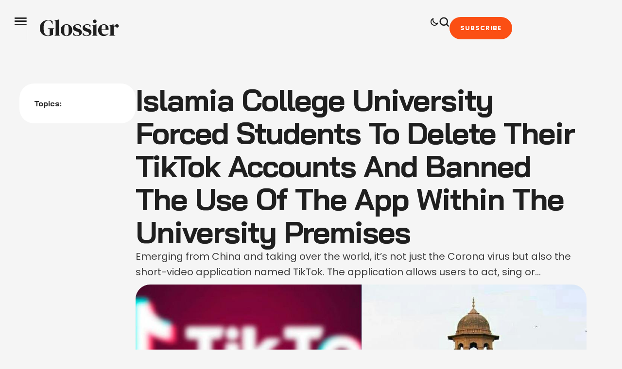

--- FILE ---
content_type: text/html; charset=UTF-8
request_url: https://pashtoscoop.com/islamia-college-forces-students-to-delete-tiktok-accounts/
body_size: 22367
content:
<!doctype html>
<html lang="en-US">
<head>
	<meta charset="UTF-8" />
	<meta name="viewport" content="width=device-width, initial-scale=1" />
	<link rel="profile" href="https://gmpg.org/xfn/11" />
	<title>Islamia College University Forced Students To Delete Their TikTok Accounts And Banned The Use Of The App Within The University Premises &#8211; PashtoScoop</title>
<meta name='robots' content='max-image-preview:large' />
<link rel="alternate" type="application/rss+xml" title="PashtoScoop &raquo; Feed" href="https://pashtoscoop.com/feed/" />
<link rel="alternate" type="application/rss+xml" title="PashtoScoop &raquo; Comments Feed" href="https://pashtoscoop.com/comments/feed/" />
<link rel="alternate" title="oEmbed (JSON)" type="application/json+oembed" href="https://pashtoscoop.com/wp-json/oembed/1.0/embed?url=https%3A%2F%2Fpashtoscoop.com%2Fislamia-college-forces-students-to-delete-tiktok-accounts%2F" />
<link rel="alternate" title="oEmbed (XML)" type="text/xml+oembed" href="https://pashtoscoop.com/wp-json/oembed/1.0/embed?url=https%3A%2F%2Fpashtoscoop.com%2Fislamia-college-forces-students-to-delete-tiktok-accounts%2F&#038;format=xml" />
<style id='wp-img-auto-sizes-contain-inline-css' type='text/css'>
img:is([sizes=auto i],[sizes^="auto," i]){contain-intrinsic-size:3000px 1500px}
/*# sourceURL=wp-img-auto-sizes-contain-inline-css */
</style>
<link rel='stylesheet' id='cmsmasters-default-vars-css' href='https://pashtoscoop.com/wp-content/themes/glossier/theme-config/assets/css/default-vars.min.css?ver=1.0.0' type='text/css' media='all' />
<style id='wp-emoji-styles-inline-css' type='text/css'>

	img.wp-smiley, img.emoji {
		display: inline !important;
		border: none !important;
		box-shadow: none !important;
		height: 1em !important;
		width: 1em !important;
		margin: 0 0.07em !important;
		vertical-align: -0.1em !important;
		background: none !important;
		padding: 0 !important;
	}
/*# sourceURL=wp-emoji-styles-inline-css */
</style>
<style id='classic-theme-styles-inline-css' type='text/css'>
/*! This file is auto-generated */
.wp-block-button__link{color:#fff;background-color:#32373c;border-radius:9999px;box-shadow:none;text-decoration:none;padding:calc(.667em + 2px) calc(1.333em + 2px);font-size:1.125em}.wp-block-file__button{background:#32373c;color:#fff;text-decoration:none}
/*# sourceURL=/wp-includes/css/classic-themes.min.css */
</style>
<style id='global-styles-inline-css' type='text/css'>
:root{--wp--preset--aspect-ratio--square: 1;--wp--preset--aspect-ratio--4-3: 4/3;--wp--preset--aspect-ratio--3-4: 3/4;--wp--preset--aspect-ratio--3-2: 3/2;--wp--preset--aspect-ratio--2-3: 2/3;--wp--preset--aspect-ratio--16-9: 16/9;--wp--preset--aspect-ratio--9-16: 9/16;--wp--preset--color--black: #000000;--wp--preset--color--cyan-bluish-gray: #abb8c3;--wp--preset--color--white: #ffffff;--wp--preset--color--pale-pink: #f78da7;--wp--preset--color--vivid-red: #cf2e2e;--wp--preset--color--luminous-vivid-orange: #ff6900;--wp--preset--color--luminous-vivid-amber: #fcb900;--wp--preset--color--light-green-cyan: #7bdcb5;--wp--preset--color--vivid-green-cyan: #00d084;--wp--preset--color--pale-cyan-blue: #8ed1fc;--wp--preset--color--vivid-cyan-blue: #0693e3;--wp--preset--color--vivid-purple: #9b51e0;--wp--preset--color--cmsmasters-colors-text: var(--cmsmasters-colors-text);--wp--preset--color--cmsmasters-colors-link: var(--cmsmasters-colors-link);--wp--preset--color--cmsmasters-colors-hover: var(--cmsmasters-colors-hover);--wp--preset--color--cmsmasters-colors-heading: var(--cmsmasters-colors-heading);--wp--preset--color--cmsmasters-colors-bg: var(--cmsmasters-colors-bg);--wp--preset--color--cmsmasters-colors-alternate: var(--cmsmasters-colors-alternate);--wp--preset--color--cmsmasters-colors-bd: var(--cmsmasters-colors-bd);--wp--preset--gradient--vivid-cyan-blue-to-vivid-purple: linear-gradient(135deg,rgb(6,147,227) 0%,rgb(155,81,224) 100%);--wp--preset--gradient--light-green-cyan-to-vivid-green-cyan: linear-gradient(135deg,rgb(122,220,180) 0%,rgb(0,208,130) 100%);--wp--preset--gradient--luminous-vivid-amber-to-luminous-vivid-orange: linear-gradient(135deg,rgb(252,185,0) 0%,rgb(255,105,0) 100%);--wp--preset--gradient--luminous-vivid-orange-to-vivid-red: linear-gradient(135deg,rgb(255,105,0) 0%,rgb(207,46,46) 100%);--wp--preset--gradient--very-light-gray-to-cyan-bluish-gray: linear-gradient(135deg,rgb(238,238,238) 0%,rgb(169,184,195) 100%);--wp--preset--gradient--cool-to-warm-spectrum: linear-gradient(135deg,rgb(74,234,220) 0%,rgb(151,120,209) 20%,rgb(207,42,186) 40%,rgb(238,44,130) 60%,rgb(251,105,98) 80%,rgb(254,248,76) 100%);--wp--preset--gradient--blush-light-purple: linear-gradient(135deg,rgb(255,206,236) 0%,rgb(152,150,240) 100%);--wp--preset--gradient--blush-bordeaux: linear-gradient(135deg,rgb(254,205,165) 0%,rgb(254,45,45) 50%,rgb(107,0,62) 100%);--wp--preset--gradient--luminous-dusk: linear-gradient(135deg,rgb(255,203,112) 0%,rgb(199,81,192) 50%,rgb(65,88,208) 100%);--wp--preset--gradient--pale-ocean: linear-gradient(135deg,rgb(255,245,203) 0%,rgb(182,227,212) 50%,rgb(51,167,181) 100%);--wp--preset--gradient--electric-grass: linear-gradient(135deg,rgb(202,248,128) 0%,rgb(113,206,126) 100%);--wp--preset--gradient--midnight: linear-gradient(135deg,rgb(2,3,129) 0%,rgb(40,116,252) 100%);--wp--preset--font-size--small: 13px;--wp--preset--font-size--medium: 20px;--wp--preset--font-size--large: 36px;--wp--preset--font-size--x-large: 42px;--wp--preset--spacing--20: 0.44rem;--wp--preset--spacing--30: 0.67rem;--wp--preset--spacing--40: 1rem;--wp--preset--spacing--50: 1.5rem;--wp--preset--spacing--60: 2.25rem;--wp--preset--spacing--70: 3.38rem;--wp--preset--spacing--80: 5.06rem;--wp--preset--shadow--natural: 6px 6px 9px rgba(0, 0, 0, 0.2);--wp--preset--shadow--deep: 12px 12px 50px rgba(0, 0, 0, 0.4);--wp--preset--shadow--sharp: 6px 6px 0px rgba(0, 0, 0, 0.2);--wp--preset--shadow--outlined: 6px 6px 0px -3px rgb(255, 255, 255), 6px 6px rgb(0, 0, 0);--wp--preset--shadow--crisp: 6px 6px 0px rgb(0, 0, 0);}:where(.is-layout-flex){gap: 0.5em;}:where(.is-layout-grid){gap: 0.5em;}body .is-layout-flex{display: flex;}.is-layout-flex{flex-wrap: wrap;align-items: center;}.is-layout-flex > :is(*, div){margin: 0;}body .is-layout-grid{display: grid;}.is-layout-grid > :is(*, div){margin: 0;}:where(.wp-block-columns.is-layout-flex){gap: 2em;}:where(.wp-block-columns.is-layout-grid){gap: 2em;}:where(.wp-block-post-template.is-layout-flex){gap: 1.25em;}:where(.wp-block-post-template.is-layout-grid){gap: 1.25em;}.has-black-color{color: var(--wp--preset--color--black) !important;}.has-cyan-bluish-gray-color{color: var(--wp--preset--color--cyan-bluish-gray) !important;}.has-white-color{color: var(--wp--preset--color--white) !important;}.has-pale-pink-color{color: var(--wp--preset--color--pale-pink) !important;}.has-vivid-red-color{color: var(--wp--preset--color--vivid-red) !important;}.has-luminous-vivid-orange-color{color: var(--wp--preset--color--luminous-vivid-orange) !important;}.has-luminous-vivid-amber-color{color: var(--wp--preset--color--luminous-vivid-amber) !important;}.has-light-green-cyan-color{color: var(--wp--preset--color--light-green-cyan) !important;}.has-vivid-green-cyan-color{color: var(--wp--preset--color--vivid-green-cyan) !important;}.has-pale-cyan-blue-color{color: var(--wp--preset--color--pale-cyan-blue) !important;}.has-vivid-cyan-blue-color{color: var(--wp--preset--color--vivid-cyan-blue) !important;}.has-vivid-purple-color{color: var(--wp--preset--color--vivid-purple) !important;}.has-black-background-color{background-color: var(--wp--preset--color--black) !important;}.has-cyan-bluish-gray-background-color{background-color: var(--wp--preset--color--cyan-bluish-gray) !important;}.has-white-background-color{background-color: var(--wp--preset--color--white) !important;}.has-pale-pink-background-color{background-color: var(--wp--preset--color--pale-pink) !important;}.has-vivid-red-background-color{background-color: var(--wp--preset--color--vivid-red) !important;}.has-luminous-vivid-orange-background-color{background-color: var(--wp--preset--color--luminous-vivid-orange) !important;}.has-luminous-vivid-amber-background-color{background-color: var(--wp--preset--color--luminous-vivid-amber) !important;}.has-light-green-cyan-background-color{background-color: var(--wp--preset--color--light-green-cyan) !important;}.has-vivid-green-cyan-background-color{background-color: var(--wp--preset--color--vivid-green-cyan) !important;}.has-pale-cyan-blue-background-color{background-color: var(--wp--preset--color--pale-cyan-blue) !important;}.has-vivid-cyan-blue-background-color{background-color: var(--wp--preset--color--vivid-cyan-blue) !important;}.has-vivid-purple-background-color{background-color: var(--wp--preset--color--vivid-purple) !important;}.has-black-border-color{border-color: var(--wp--preset--color--black) !important;}.has-cyan-bluish-gray-border-color{border-color: var(--wp--preset--color--cyan-bluish-gray) !important;}.has-white-border-color{border-color: var(--wp--preset--color--white) !important;}.has-pale-pink-border-color{border-color: var(--wp--preset--color--pale-pink) !important;}.has-vivid-red-border-color{border-color: var(--wp--preset--color--vivid-red) !important;}.has-luminous-vivid-orange-border-color{border-color: var(--wp--preset--color--luminous-vivid-orange) !important;}.has-luminous-vivid-amber-border-color{border-color: var(--wp--preset--color--luminous-vivid-amber) !important;}.has-light-green-cyan-border-color{border-color: var(--wp--preset--color--light-green-cyan) !important;}.has-vivid-green-cyan-border-color{border-color: var(--wp--preset--color--vivid-green-cyan) !important;}.has-pale-cyan-blue-border-color{border-color: var(--wp--preset--color--pale-cyan-blue) !important;}.has-vivid-cyan-blue-border-color{border-color: var(--wp--preset--color--vivid-cyan-blue) !important;}.has-vivid-purple-border-color{border-color: var(--wp--preset--color--vivid-purple) !important;}.has-vivid-cyan-blue-to-vivid-purple-gradient-background{background: var(--wp--preset--gradient--vivid-cyan-blue-to-vivid-purple) !important;}.has-light-green-cyan-to-vivid-green-cyan-gradient-background{background: var(--wp--preset--gradient--light-green-cyan-to-vivid-green-cyan) !important;}.has-luminous-vivid-amber-to-luminous-vivid-orange-gradient-background{background: var(--wp--preset--gradient--luminous-vivid-amber-to-luminous-vivid-orange) !important;}.has-luminous-vivid-orange-to-vivid-red-gradient-background{background: var(--wp--preset--gradient--luminous-vivid-orange-to-vivid-red) !important;}.has-very-light-gray-to-cyan-bluish-gray-gradient-background{background: var(--wp--preset--gradient--very-light-gray-to-cyan-bluish-gray) !important;}.has-cool-to-warm-spectrum-gradient-background{background: var(--wp--preset--gradient--cool-to-warm-spectrum) !important;}.has-blush-light-purple-gradient-background{background: var(--wp--preset--gradient--blush-light-purple) !important;}.has-blush-bordeaux-gradient-background{background: var(--wp--preset--gradient--blush-bordeaux) !important;}.has-luminous-dusk-gradient-background{background: var(--wp--preset--gradient--luminous-dusk) !important;}.has-pale-ocean-gradient-background{background: var(--wp--preset--gradient--pale-ocean) !important;}.has-electric-grass-gradient-background{background: var(--wp--preset--gradient--electric-grass) !important;}.has-midnight-gradient-background{background: var(--wp--preset--gradient--midnight) !important;}.has-small-font-size{font-size: var(--wp--preset--font-size--small) !important;}.has-medium-font-size{font-size: var(--wp--preset--font-size--medium) !important;}.has-large-font-size{font-size: var(--wp--preset--font-size--large) !important;}.has-x-large-font-size{font-size: var(--wp--preset--font-size--x-large) !important;}
:where(.wp-block-post-template.is-layout-flex){gap: 1.25em;}:where(.wp-block-post-template.is-layout-grid){gap: 1.25em;}
:where(.wp-block-term-template.is-layout-flex){gap: 1.25em;}:where(.wp-block-term-template.is-layout-grid){gap: 1.25em;}
:where(.wp-block-columns.is-layout-flex){gap: 2em;}:where(.wp-block-columns.is-layout-grid){gap: 2em;}
:root :where(.wp-block-pullquote){font-size: 1.5em;line-height: 1.6;}
/*# sourceURL=global-styles-inline-css */
</style>
<link rel='stylesheet' id='pmpro_frontend_base-css' href='https://pashtoscoop.com/wp-content/plugins/paid-memberships-pro/css/frontend/base.css?ver=3.5.6' type='text/css' media='all' />
<link rel='stylesheet' id='sr7css-css' href='//pashtoscoop.com/wp-content/plugins/revslider/public/css/sr7.css?ver=6.7.39' type='text/css' media='all' />
<link rel='stylesheet' id='woocommerce-layout-css' href='https://pashtoscoop.com/wp-content/plugins/woocommerce/assets/css/woocommerce-layout.css?ver=10.4.3' type='text/css' media='all' />
<link rel='stylesheet' id='woocommerce-smallscreen-css' href='https://pashtoscoop.com/wp-content/plugins/woocommerce/assets/css/woocommerce-smallscreen.css?ver=10.4.3' type='text/css' media='only screen and (max-width: 768px)' />
<link rel='stylesheet' id='woocommerce-general-css' href='https://pashtoscoop.com/wp-content/uploads/elementor/css/glossier-woocommerce.min.css?ver=1.0.0' type='text/css' media='all' />
<style id='woocommerce-inline-inline-css' type='text/css'>
.woocommerce form .form-row .required { visibility: visible; }
/*# sourceURL=woocommerce-inline-inline-css */
</style>
<link rel='stylesheet' id='glossier-root-style-css' href='https://pashtoscoop.com/wp-content/themes/glossier/style.css?ver=1.0.0' type='text/css' media='all' />
<link rel='stylesheet' id='elementor-icons-css' href='https://pashtoscoop.com/wp-content/plugins/elementor/assets/lib/eicons/css/elementor-icons.min.css?ver=5.44.0' type='text/css' media='all' />
<link rel='stylesheet' id='glossier-frontend-css' href='https://pashtoscoop.com/wp-content/uploads/elementor/css/glossier-frontend.min.css?ver=screen' type='text/css' media='all' />
<link rel='stylesheet' id='glossier-gutenberg-css' href='https://pashtoscoop.com/wp-content/uploads/elementor/css/glossier-gutenberg-wp-frontend.min.css?ver=1.0.0' type='text/css' media='all' />
<style id='glossier-gutenberg-inline-css' type='text/css'>

			.has-cmsmasters-colors-text-color {
				color: var(--cmsmasters-colors-text) !important;
			}

			.has-cmsmasters-colors-text-background-color {
				background-color: var(--cmsmasters-colors-text) !important;
			}
			
			.has-cmsmasters-colors-link-color {
				color: var(--cmsmasters-colors-link) !important;
			}

			.has-cmsmasters-colors-link-background-color {
				background-color: var(--cmsmasters-colors-link) !important;
			}
			
			.has-cmsmasters-colors-hover-color {
				color: var(--cmsmasters-colors-hover) !important;
			}

			.has-cmsmasters-colors-hover-background-color {
				background-color: var(--cmsmasters-colors-hover) !important;
			}
			
			.has-cmsmasters-colors-heading-color {
				color: var(--cmsmasters-colors-heading) !important;
			}

			.has-cmsmasters-colors-heading-background-color {
				background-color: var(--cmsmasters-colors-heading) !important;
			}
			
			.has-cmsmasters-colors-bg-color {
				color: var(--cmsmasters-colors-bg) !important;
			}

			.has-cmsmasters-colors-bg-background-color {
				background-color: var(--cmsmasters-colors-bg) !important;
			}
			
			.has-cmsmasters-colors-alternate-color {
				color: var(--cmsmasters-colors-alternate) !important;
			}

			.has-cmsmasters-colors-alternate-background-color {
				background-color: var(--cmsmasters-colors-alternate) !important;
			}
			
			.has-cmsmasters-colors-bd-color {
				color: var(--cmsmasters-colors-bd) !important;
			}

			.has-cmsmasters-colors-bd-background-color {
				background-color: var(--cmsmasters-colors-bd) !important;
			}
			
/*# sourceURL=glossier-gutenberg-inline-css */
</style>
<link rel='stylesheet' id='elementor-frontend-css' href='https://pashtoscoop.com/wp-content/uploads/elementor/css/custom-frontend.min.css?ver=1768246890' type='text/css' media='all' />
<link rel='stylesheet' id='elementor-post-7030-css' href='https://pashtoscoop.com/wp-content/uploads/elementor/css/post-7030.css?ver=1768246890' type='text/css' media='all' />
<link rel='stylesheet' id='cmsmasters-icons-css' href='https://pashtoscoop.com/wp-content/plugins/cmsmasters-elementor-addon/assets/lib/cmsicons/css/cmsmasters-icons.min.css?ver=1.0.0' type='text/css' media='all' />
<link rel='stylesheet' id='cmsmasters-frontend-css' href='https://pashtoscoop.com/wp-content/uploads/elementor/css/cmsmasters-custom-frontend.min.css?ver=1768246890' type='text/css' media='all' />
<link rel='stylesheet' id='wc-frontend-css' href='https://pashtoscoop.com/wp-content/uploads/elementor/css/glossier-wc-frontend.min.css?ver=1.0.0' type='text/css' media='all' />
<link rel='stylesheet' id='glossier-paid-memberships-pro-css' href='https://pashtoscoop.com/wp-content/uploads/elementor/css/glossier-paid-memberships-pro.min.css?ver=1.0.0' type='text/css' media='all' />
<link rel='stylesheet' id='widget-cmsmasters-offcanvas-css' href='https://pashtoscoop.com/wp-content/uploads/elementor/css/cmsmasters-custom-widget-cmsmasters-offcanvas.min.css?ver=1768246890' type='text/css' media='all' />
<link rel='stylesheet' id='widget-cmsmasters-site-logo-css' href='https://pashtoscoop.com/wp-content/uploads/elementor/css/cmsmasters-custom-widget-cmsmasters-site-logo.min.css?ver=1768246890' type='text/css' media='all' />
<link rel='stylesheet' id='widget-cmsmasters-nav-menu-css' href='https://pashtoscoop.com/wp-content/uploads/elementor/css/cmsmasters-custom-widget-cmsmasters-nav-menu.min.css?ver=1768246890' type='text/css' media='all' />
<link rel='stylesheet' id='widget-cmsmasters-mode-switcher-css' href='https://pashtoscoop.com/wp-content/plugins/cmsmasters-elementor-addon/assets/css/widget-cmsmasters-mode-switcher.min.css?ver=1.19.3' type='text/css' media='all' />
<link rel='stylesheet' id='widget-cmsmasters-search-css' href='https://pashtoscoop.com/wp-content/uploads/elementor/css/cmsmasters-custom-widget-cmsmasters-search.min.css?ver=1768246890' type='text/css' media='all' />
<link rel='stylesheet' id='widget-cmsmasters-button-css' href='https://pashtoscoop.com/wp-content/uploads/elementor/css/cmsmasters-custom-widget-cmsmasters-button.min.css?ver=1768246890' type='text/css' media='all' />
<link rel='stylesheet' id='widget-social-icons-css' href='https://pashtoscoop.com/wp-content/plugins/elementor/assets/css/widget-social-icons.min.css?ver=3.33.5' type='text/css' media='all' />
<link rel='stylesheet' id='e-apple-webkit-css' href='https://pashtoscoop.com/wp-content/uploads/elementor/css/custom-apple-webkit.min.css?ver=1768246890' type='text/css' media='all' />
<link rel='stylesheet' id='widget-heading-css' href='https://pashtoscoop.com/wp-content/plugins/elementor/assets/css/widget-heading.min.css?ver=3.33.5' type='text/css' media='all' />
<link rel='stylesheet' id='widget-cmsmasters-progress-tracker-css' href='https://pashtoscoop.com/wp-content/plugins/cmsmasters-elementor-addon/assets/css/widget-cmsmasters-progress-tracker.min.css?ver=1.19.3' type='text/css' media='all' />
<link rel='stylesheet' id='widget-cmsmasters-post-featured-image-css' href='https://pashtoscoop.com/wp-content/plugins/cmsmasters-elementor-addon/assets/css/widget-cmsmasters-post-featured-image.min.css?ver=1.19.3' type='text/css' media='all' />
<link rel='stylesheet' id='widget-cmsmasters-author-box-css' href='https://pashtoscoop.com/wp-content/uploads/elementor/css/cmsmasters-custom-widget-cmsmasters-author-box.min.css?ver=1768246890' type='text/css' media='all' />
<link rel='stylesheet' id='widget-cmsmasters-post-navigation-css' href='https://pashtoscoop.com/wp-content/uploads/elementor/css/cmsmasters-custom-widget-cmsmasters-post-navigation.min.css?ver=1768246890' type='text/css' media='all' />
<link rel='stylesheet' id='widget-divider-css' href='https://pashtoscoop.com/wp-content/plugins/elementor/assets/css/widget-divider.min.css?ver=3.33.5' type='text/css' media='all' />
<link rel='stylesheet' id='widget-cmsmasters-blog-css' href='https://pashtoscoop.com/wp-content/uploads/elementor/css/cmsmasters-custom-widget-cmsmasters-blog.min.css?ver=1768246890' type='text/css' media='all' />
<link rel='stylesheet' id='widget-cmsmasters-post-comments-css' href='https://pashtoscoop.com/wp-content/uploads/elementor/css/cmsmasters-custom-widget-cmsmasters-post-comments.min.css?ver=1768246890' type='text/css' media='all' />
<link rel='stylesheet' id='elementor-post-7207-css' href='https://pashtoscoop.com/wp-content/uploads/elementor/css/post-7207.css?ver=1768246891' type='text/css' media='all' />
<link rel='stylesheet' id='elementor-post-7315-css' href='https://pashtoscoop.com/wp-content/uploads/elementor/css/post-7315.css?ver=1768246891' type='text/css' media='all' />
<link rel='stylesheet' id='elementor-post-7333-css' href='https://pashtoscoop.com/wp-content/uploads/elementor/css/post-7333.css?ver=1768248065' type='text/css' media='all' />
<link rel='stylesheet' id='elementor-icons-cmsmasters-demo-icons-css' href='//pashtoscoop.com/wp-content/uploads/elementor/cmsmasters-local-icons/cmsmasters-demo-icons/style.css?ver=1.0.0' type='text/css' media='all' />
<script type="889f5ac28411f6304c27ffe3-text/javascript" src="//pashtoscoop.com/wp-content/plugins/revslider/public/js/libs/tptools.js?ver=6.7.39" id="tp-tools-js" async="async" data-wp-strategy="async"></script>
<script type="889f5ac28411f6304c27ffe3-text/javascript" src="//pashtoscoop.com/wp-content/plugins/revslider/public/js/sr7.js?ver=6.7.39" id="sr7-js" async="async" data-wp-strategy="async"></script>
<script type="889f5ac28411f6304c27ffe3-text/javascript" src="https://pashtoscoop.com/wp-includes/js/jquery/jquery.min.js?ver=3.7.1" id="jquery-core-js"></script>
<script type="889f5ac28411f6304c27ffe3-text/javascript" src="https://pashtoscoop.com/wp-includes/js/jquery/jquery-migrate.min.js?ver=3.4.1" id="jquery-migrate-js"></script>
<script type="889f5ac28411f6304c27ffe3-text/javascript" src="https://pashtoscoop.com/wp-content/plugins/woocommerce/assets/js/jquery-blockui/jquery.blockUI.min.js?ver=2.7.0-wc.10.4.3" id="wc-jquery-blockui-js" defer="defer" data-wp-strategy="defer"></script>
<script type="889f5ac28411f6304c27ffe3-text/javascript" id="wc-add-to-cart-js-extra">
/* <![CDATA[ */
var wc_add_to_cart_params = {"ajax_url":"/wp-admin/admin-ajax.php","wc_ajax_url":"/?wc-ajax=%%endpoint%%","i18n_view_cart":"View cart","cart_url":"https://pashtoscoop.com/cart/","is_cart":"","cart_redirect_after_add":"no"};
//# sourceURL=wc-add-to-cart-js-extra
/* ]]> */
</script>
<script type="889f5ac28411f6304c27ffe3-text/javascript" src="https://pashtoscoop.com/wp-content/plugins/woocommerce/assets/js/frontend/add-to-cart.min.js?ver=10.4.3" id="wc-add-to-cart-js" defer="defer" data-wp-strategy="defer"></script>
<script type="889f5ac28411f6304c27ffe3-text/javascript" src="https://pashtoscoop.com/wp-content/plugins/woocommerce/assets/js/js-cookie/js.cookie.min.js?ver=2.1.4-wc.10.4.3" id="wc-js-cookie-js" defer="defer" data-wp-strategy="defer"></script>
<script type="889f5ac28411f6304c27ffe3-text/javascript" id="woocommerce-js-extra">
/* <![CDATA[ */
var woocommerce_params = {"ajax_url":"/wp-admin/admin-ajax.php","wc_ajax_url":"/?wc-ajax=%%endpoint%%","i18n_password_show":"Show password","i18n_password_hide":"Hide password"};
//# sourceURL=woocommerce-js-extra
/* ]]> */
</script>
<script type="889f5ac28411f6304c27ffe3-text/javascript" src="https://pashtoscoop.com/wp-content/plugins/woocommerce/assets/js/frontend/woocommerce.min.js?ver=10.4.3" id="woocommerce-js" defer="defer" data-wp-strategy="defer"></script>
<link rel="https://api.w.org/" href="https://pashtoscoop.com/wp-json/" /><link rel="alternate" title="JSON" type="application/json" href="https://pashtoscoop.com/wp-json/wp/v2/posts/2108" /><link rel="EditURI" type="application/rsd+xml" title="RSD" href="https://pashtoscoop.com/xmlrpc.php?rsd" />
<meta name="generator" content="WordPress 6.9" />
<meta name="generator" content="WooCommerce 10.4.3" />
<link rel="canonical" href="https://pashtoscoop.com/islamia-college-forces-students-to-delete-tiktok-accounts/" />
<link rel='shortlink' href='https://pashtoscoop.com/?p=2108' />
<style id="pmpro_colors">:root {
	--pmpro--color--base: #ffffff;
	--pmpro--color--contrast: #222222;
	--pmpro--color--accent: #0c3d54;
	--pmpro--color--accent--variation: hsl( 199,75%,28.5% );
	--pmpro--color--border--variation: hsl( 0,0%,91% );
}</style>	<noscript><style>.woocommerce-product-gallery{ opacity: 1 !important; }</style></noscript>
	<meta name="generator" content="Elementor 3.33.5; features: e_font_icon_svg, additional_custom_breakpoints; settings: css_print_method-external, google_font-enabled, font_display-swap">
			<style>
				.e-con.e-parent:nth-of-type(n+4):not(.e-lazyloaded):not(.e-no-lazyload),
				.e-con.e-parent:nth-of-type(n+4):not(.e-lazyloaded):not(.e-no-lazyload) * {
					background-image: none !important;
				}
				@media screen and (max-height: 1024px) {
					.e-con.e-parent:nth-of-type(n+3):not(.e-lazyloaded):not(.e-no-lazyload),
					.e-con.e-parent:nth-of-type(n+3):not(.e-lazyloaded):not(.e-no-lazyload) * {
						background-image: none !important;
					}
				}
				@media screen and (max-height: 640px) {
					.e-con.e-parent:nth-of-type(n+2):not(.e-lazyloaded):not(.e-no-lazyload),
					.e-con.e-parent:nth-of-type(n+2):not(.e-lazyloaded):not(.e-no-lazyload) * {
						background-image: none !important;
					}
				}
			</style>
			<link rel="preconnect" href="https://fonts.googleapis.com">
<link rel="preconnect" href="https://fonts.gstatic.com/" crossorigin>
<meta name="generator" content="Powered by Slider Revolution 6.7.39 - responsive, Mobile-Friendly Slider Plugin for WordPress with comfortable drag and drop interface." />
<link rel="icon" href="https://pashtoscoop.com/wp-content/uploads/2022/07/cropped-favicon-32x32.png" sizes="32x32" />
<link rel="icon" href="https://pashtoscoop.com/wp-content/uploads/2022/07/cropped-favicon-192x192.png" sizes="192x192" />
<link rel="apple-touch-icon" href="https://pashtoscoop.com/wp-content/uploads/2022/07/cropped-favicon-180x180.png" />
<meta name="msapplication-TileImage" content="https://pashtoscoop.com/wp-content/uploads/2022/07/cropped-favicon-270x270.png" />
<script type="889f5ac28411f6304c27ffe3-text/javascript">
	window._tpt			??= {};
	window.SR7			??= {};
	_tpt.R				??= {};
	_tpt.R.fonts		??= {};
	_tpt.R.fonts.customFonts??= {};
	SR7.devMode			=  false;
	SR7.F 				??= {};
	SR7.G				??= {};
	SR7.LIB				??= {};
	SR7.E				??= {};
	SR7.E.gAddons		??= {};
	SR7.E.php 			??= {};
	SR7.E.nonce			= '9f9f037e7e';
	SR7.E.ajaxurl		= 'https://pashtoscoop.com/wp-admin/admin-ajax.php';
	SR7.E.resturl		= 'https://pashtoscoop.com/wp-json/';
	SR7.E.slug_path		= 'revslider/revslider.php';
	SR7.E.slug			= 'revslider';
	SR7.E.plugin_url	= 'https://pashtoscoop.com/wp-content/plugins/revslider/';
	SR7.E.wp_plugin_url = 'https://pashtoscoop.com/wp-content/plugins/';
	SR7.E.revision		= '6.7.39';
	SR7.E.fontBaseUrl	= '';
	SR7.G.breakPoints 	= [1240,1024,778,480];
	SR7.G.fSUVW 		= false;
	SR7.E.modules 		= ['module','page','slide','layer','draw','animate','srtools','canvas','defaults','carousel','navigation','media','modifiers','migration'];
	SR7.E.libs 			= ['WEBGL'];
	SR7.E.css 			= ['csslp','cssbtns','cssfilters','cssnav','cssmedia'];
	SR7.E.resources		= {};
	SR7.E.ytnc			= false;
	SR7.JSON			??= {};
/*! Slider Revolution 7.0 - Page Processor */
!function(){"use strict";window.SR7??={},window._tpt??={},SR7.version="Slider Revolution 6.7.16",_tpt.getMobileZoom=()=>_tpt.is_mobile?document.documentElement.clientWidth/window.innerWidth:1,_tpt.getWinDim=function(t){_tpt.screenHeightWithUrlBar??=window.innerHeight;let e=SR7.F?.modal?.visible&&SR7.M[SR7.F.module.getIdByAlias(SR7.F.modal.requested)];_tpt.scrollBar=window.innerWidth!==document.documentElement.clientWidth||e&&window.innerWidth!==e.c.module.clientWidth,_tpt.winW=_tpt.getMobileZoom()*window.innerWidth-(_tpt.scrollBar||"prepare"==t?_tpt.scrollBarW??_tpt.mesureScrollBar():0),_tpt.winH=_tpt.getMobileZoom()*window.innerHeight,_tpt.winWAll=document.documentElement.clientWidth},_tpt.getResponsiveLevel=function(t,e){return SR7.G.fSUVW?_tpt.closestGE(t,window.innerWidth):_tpt.closestGE(t,_tpt.winWAll)},_tpt.mesureScrollBar=function(){let t=document.createElement("div");return t.className="RSscrollbar-measure",t.style.width="100px",t.style.height="100px",t.style.overflow="scroll",t.style.position="absolute",t.style.top="-9999px",document.body.appendChild(t),_tpt.scrollBarW=t.offsetWidth-t.clientWidth,document.body.removeChild(t),_tpt.scrollBarW},_tpt.loadCSS=async function(t,e,s){return s?_tpt.R.fonts.required[e].status=1:(_tpt.R[e]??={},_tpt.R[e].status=1),new Promise(((i,n)=>{if(_tpt.isStylesheetLoaded(t))s?_tpt.R.fonts.required[e].status=2:_tpt.R[e].status=2,i();else{const o=document.createElement("link");o.rel="stylesheet";let l="text",r="css";o["type"]=l+"/"+r,o.href=t,o.onload=()=>{s?_tpt.R.fonts.required[e].status=2:_tpt.R[e].status=2,i()},o.onerror=()=>{s?_tpt.R.fonts.required[e].status=3:_tpt.R[e].status=3,n(new Error(`Failed to load CSS: ${t}`))},document.head.appendChild(o)}}))},_tpt.addContainer=function(t){const{tag:e="div",id:s,class:i,datas:n,textContent:o,iHTML:l}=t,r=document.createElement(e);if(s&&""!==s&&(r.id=s),i&&""!==i&&(r.className=i),n)for(const[t,e]of Object.entries(n))"style"==t?r.style.cssText=e:r.setAttribute(`data-${t}`,e);return o&&(r.textContent=o),l&&(r.innerHTML=l),r},_tpt.collector=function(){return{fragment:new DocumentFragment,add(t){var e=_tpt.addContainer(t);return this.fragment.appendChild(e),e},append(t){t.appendChild(this.fragment)}}},_tpt.isStylesheetLoaded=function(t){let e=t.split("?")[0];return Array.from(document.querySelectorAll('link[rel="stylesheet"], link[rel="preload"]')).some((t=>t.href.split("?")[0]===e))},_tpt.preloader={requests:new Map,preloaderTemplates:new Map,show:function(t,e){if(!e||!t)return;const{type:s,color:i}=e;if(s<0||"off"==s)return;const n=`preloader_${s}`;let o=this.preloaderTemplates.get(n);o||(o=this.build(s,i),this.preloaderTemplates.set(n,o)),this.requests.has(t)||this.requests.set(t,{count:0});const l=this.requests.get(t);clearTimeout(l.timer),l.count++,1===l.count&&(l.timer=setTimeout((()=>{l.preloaderClone=o.cloneNode(!0),l.anim&&l.anim.kill(),void 0!==_tpt.gsap?l.anim=_tpt.gsap.fromTo(l.preloaderClone,1,{opacity:0},{opacity:1}):l.preloaderClone.classList.add("sr7-fade-in"),t.appendChild(l.preloaderClone)}),150))},hide:function(t){if(!this.requests.has(t))return;const e=this.requests.get(t);e.count--,e.count<0&&(e.count=0),e.anim&&e.anim.kill(),0===e.count&&(clearTimeout(e.timer),e.preloaderClone&&(e.preloaderClone.classList.remove("sr7-fade-in"),e.anim=_tpt.gsap.to(e.preloaderClone,.3,{opacity:0,onComplete:function(){e.preloaderClone.remove()}})))},state:function(t){if(!this.requests.has(t))return!1;return this.requests.get(t).count>0},build:(t,e="#ffffff",s="")=>{if(t<0||"off"===t)return null;const i=parseInt(t);if(t="prlt"+i,isNaN(i))return null;if(_tpt.loadCSS(SR7.E.plugin_url+"public/css/preloaders/t"+i+".css","preloader_"+t),isNaN(i)||i<6){const n=`background-color:${e}`,o=1===i||2==i?n:"",l=3===i||4==i?n:"",r=_tpt.collector();["dot1","dot2","bounce1","bounce2","bounce3"].forEach((t=>r.add({tag:"div",class:t,datas:{style:l}})));const d=_tpt.addContainer({tag:"sr7-prl",class:`${t} ${s}`,datas:{style:o}});return r.append(d),d}{let n={};if(7===i){let t;e.startsWith("#")?(t=e.replace("#",""),t=`rgba(${parseInt(t.substring(0,2),16)}, ${parseInt(t.substring(2,4),16)}, ${parseInt(t.substring(4,6),16)}, `):e.startsWith("rgb")&&(t=e.slice(e.indexOf("(")+1,e.lastIndexOf(")")).split(",").map((t=>t.trim())),t=`rgba(${t[0]}, ${t[1]}, ${t[2]}, `),t&&(n.style=`border-top-color: ${t}0.65); border-bottom-color: ${t}0.15); border-left-color: ${t}0.65); border-right-color: ${t}0.15)`)}else 12===i&&(n.style=`background:${e}`);const o=[10,0,4,2,5,9,0,4,4,2][i-6],l=_tpt.collector(),r=l.add({tag:"div",class:"sr7-prl-inner",datas:n});Array.from({length:o}).forEach((()=>r.appendChild(l.add({tag:"span",datas:{style:`background:${e}`}}))));const d=_tpt.addContainer({tag:"sr7-prl",class:`${t} ${s}`});return l.append(d),d}}},SR7.preLoader={show:(t,e)=>{"off"!==(SR7.M[t]?.settings?.pLoader?.type??"off")&&_tpt.preloader.show(e||SR7.M[t].c.module,SR7.M[t]?.settings?.pLoader??{color:"#fff",type:10})},hide:(t,e)=>{"off"!==(SR7.M[t]?.settings?.pLoader?.type??"off")&&_tpt.preloader.hide(e||SR7.M[t].c.module)},state:(t,e)=>_tpt.preloader.state(e||SR7.M[t].c.module)},_tpt.prepareModuleHeight=function(t){window.SR7.M??={},window.SR7.M[t.id]??={},"ignore"==t.googleFont&&(SR7.E.ignoreGoogleFont=!0);let e=window.SR7.M[t.id];if(null==_tpt.scrollBarW&&_tpt.mesureScrollBar(),e.c??={},e.states??={},e.settings??={},e.settings.size??={},t.fixed&&(e.settings.fixed=!0),e.c.module=document.querySelector("sr7-module#"+t.id),e.c.adjuster=e.c.module.getElementsByTagName("sr7-adjuster")[0],e.c.content=e.c.module.getElementsByTagName("sr7-content")[0],"carousel"==t.type&&(e.c.carousel=e.c.content.getElementsByTagName("sr7-carousel")[0]),null==e.c.module||null==e.c.module)return;t.plType&&t.plColor&&(e.settings.pLoader={type:t.plType,color:t.plColor}),void 0===t.plType||"off"===t.plType||SR7.preLoader.state(t.id)&&SR7.preLoader.state(t.id,e.c.module)||SR7.preLoader.show(t.id,e.c.module),_tpt.winW||_tpt.getWinDim("prepare"),_tpt.getWinDim();let s=""+e.c.module.dataset?.modal;"modal"==s||"true"==s||"undefined"!==s&&"false"!==s||(e.settings.size.fullWidth=t.size.fullWidth,e.LEV??=_tpt.getResponsiveLevel(window.SR7.G.breakPoints,t.id),t.vpt=_tpt.fillArray(t.vpt,5),e.settings.vPort=t.vpt[e.LEV],void 0!==t.el&&"720"==t.el[4]&&t.gh[4]!==t.el[4]&&"960"==t.el[3]&&t.gh[3]!==t.el[3]&&"768"==t.el[2]&&t.gh[2]!==t.el[2]&&delete t.el,e.settings.size.height=null==t.el||null==t.el[e.LEV]||0==t.el[e.LEV]||"auto"==t.el[e.LEV]?_tpt.fillArray(t.gh,5,-1):_tpt.fillArray(t.el,5,-1),e.settings.size.width=_tpt.fillArray(t.gw,5,-1),e.settings.size.minHeight=_tpt.fillArray(t.mh??[0],5,-1),e.cacheSize={fullWidth:e.settings.size?.fullWidth,fullHeight:e.settings.size?.fullHeight},void 0!==t.off&&(t.off?.t&&(e.settings.size.m??={})&&(e.settings.size.m.t=t.off.t),t.off?.b&&(e.settings.size.m??={})&&(e.settings.size.m.b=t.off.b),t.off?.l&&(e.settings.size.p??={})&&(e.settings.size.p.l=t.off.l),t.off?.r&&(e.settings.size.p??={})&&(e.settings.size.p.r=t.off.r),e.offsetPrepared=!0),_tpt.updatePMHeight(t.id,t,!0))},_tpt.updatePMHeight=(t,e,s)=>{let i=SR7.M[t];var n=i.settings.size.fullWidth?_tpt.winW:i.c.module.parentNode.offsetWidth;n=0===n||isNaN(n)?_tpt.winW:n;let o=i.settings.size.width[i.LEV]||i.settings.size.width[i.LEV++]||i.settings.size.width[i.LEV--]||n,l=i.settings.size.height[i.LEV]||i.settings.size.height[i.LEV++]||i.settings.size.height[i.LEV--]||0,r=i.settings.size.minHeight[i.LEV]||i.settings.size.minHeight[i.LEV++]||i.settings.size.minHeight[i.LEV--]||0;if(l="auto"==l?0:l,l=parseInt(l),"carousel"!==e.type&&(n-=parseInt(e.onw??0)||0),i.MP=!i.settings.size.fullWidth&&n<o||_tpt.winW<o?Math.min(1,n/o):1,e.size.fullScreen||e.size.fullHeight){let t=parseInt(e.fho)||0,s=(""+e.fho).indexOf("%")>-1;e.newh=_tpt.winH-(s?_tpt.winH*t/100:t)}else e.newh=i.MP*Math.max(l,r);if(e.newh+=(parseInt(e.onh??0)||0)+(parseInt(e.carousel?.pt)||0)+(parseInt(e.carousel?.pb)||0),void 0!==e.slideduration&&(e.newh=Math.max(e.newh,parseInt(e.slideduration)/3)),e.shdw&&_tpt.buildShadow(e.id,e),i.c.adjuster.style.height=e.newh+"px",i.c.module.style.height=e.newh+"px",i.c.content.style.height=e.newh+"px",i.states.heightPrepared=!0,i.dims??={},i.dims.moduleRect=i.c.module.getBoundingClientRect(),i.c.content.style.left="-"+i.dims.moduleRect.left+"px",!i.settings.size.fullWidth)return s&&requestAnimationFrame((()=>{n!==i.c.module.parentNode.offsetWidth&&_tpt.updatePMHeight(e.id,e)})),void _tpt.bgStyle(e.id,e,window.innerWidth==_tpt.winW,!0);_tpt.bgStyle(e.id,e,window.innerWidth==_tpt.winW,!0),requestAnimationFrame((function(){s&&requestAnimationFrame((()=>{n!==i.c.module.parentNode.offsetWidth&&_tpt.updatePMHeight(e.id,e)}))})),i.earlyResizerFunction||(i.earlyResizerFunction=function(){requestAnimationFrame((function(){_tpt.getWinDim(),_tpt.moduleDefaults(e.id,e),_tpt.updateSlideBg(t,!0)}))},window.addEventListener("resize",i.earlyResizerFunction))},_tpt.buildShadow=function(t,e){let s=SR7.M[t];null==s.c.shadow&&(s.c.shadow=document.createElement("sr7-module-shadow"),s.c.shadow.classList.add("sr7-shdw-"+e.shdw),s.c.content.appendChild(s.c.shadow))},_tpt.bgStyle=async(t,e,s,i,n)=>{const o=SR7.M[t];if((e=e??o.settings).fixed&&!o.c.module.classList.contains("sr7-top-fixed")&&(o.c.module.classList.add("sr7-top-fixed"),o.c.module.style.position="fixed",o.c.module.style.width="100%",o.c.module.style.top="0px",o.c.module.style.left="0px",o.c.module.style.pointerEvents="none",o.c.module.style.zIndex=5e3,o.c.content.style.pointerEvents="none"),null==o.c.bgcanvas){let t=document.createElement("sr7-module-bg"),l=!1;if("string"==typeof e?.bg?.color&&e?.bg?.color.includes("{"))if(_tpt.gradient&&_tpt.gsap)e.bg.color=_tpt.gradient.convert(e.bg.color);else try{let t=JSON.parse(e.bg.color);(t?.orig||t?.string)&&(e.bg.color=JSON.parse(e.bg.color))}catch(t){return}let r="string"==typeof e?.bg?.color?e?.bg?.color||"transparent":e?.bg?.color?.string??e?.bg?.color?.orig??e?.bg?.color?.color??"transparent";if(t.style["background"+(String(r).includes("grad")?"":"Color")]=r,("transparent"!==r||n)&&(l=!0),o.offsetPrepared&&(t.style.visibility="hidden"),e?.bg?.image?.src&&(t.style.backgroundImage=`url(${e?.bg?.image.src})`,t.style.backgroundSize=""==(e.bg.image?.size??"")?"cover":e.bg.image.size,t.style.backgroundPosition=e.bg.image.position,t.style.backgroundRepeat=""==e.bg.image.repeat||null==e.bg.image.repeat?"no-repeat":e.bg.image.repeat,l=!0),!l)return;o.c.bgcanvas=t,e.size.fullWidth?t.style.width=_tpt.winW-(s&&_tpt.winH<document.body.offsetHeight?_tpt.scrollBarW:0)+"px":i&&(t.style.width=o.c.module.offsetWidth+"px"),e.sbt?.use?o.c.content.appendChild(o.c.bgcanvas):o.c.module.appendChild(o.c.bgcanvas)}o.c.bgcanvas.style.height=void 0!==e.newh?e.newh+"px":("carousel"==e.type?o.dims.module.h:o.dims.content.h)+"px",o.c.bgcanvas.style.left=!s&&e.sbt?.use||o.c.bgcanvas.closest("SR7-CONTENT")?"0px":"-"+(o?.dims?.moduleRect?.left??0)+"px"},_tpt.updateSlideBg=function(t,e){const s=SR7.M[t];let i=s.settings;s?.c?.bgcanvas&&(i.size.fullWidth?s.c.bgcanvas.style.width=_tpt.winW-(e&&_tpt.winH<document.body.offsetHeight?_tpt.scrollBarW:0)+"px":preparing&&(s.c.bgcanvas.style.width=s.c.module.offsetWidth+"px"))},_tpt.moduleDefaults=(t,e)=>{let s=SR7.M[t];null!=s&&null!=s.c&&null!=s.c.module&&(s.dims??={},s.dims.moduleRect=s.c.module.getBoundingClientRect(),s.c.content.style.left="-"+s.dims.moduleRect.left+"px",s.c.content.style.width=_tpt.winW-_tpt.scrollBarW+"px","carousel"==e.type&&(s.c.module.style.overflow="visible"),_tpt.bgStyle(t,e,window.innerWidth==_tpt.winW))},_tpt.getOffset=t=>{var e=t.getBoundingClientRect(),s=window.pageXOffset||document.documentElement.scrollLeft,i=window.pageYOffset||document.documentElement.scrollTop;return{top:e.top+i,left:e.left+s}},_tpt.fillArray=function(t,e){let s,i;t=Array.isArray(t)?t:[t];let n=Array(e),o=t.length;for(i=0;i<t.length;i++)n[i+(e-o)]=t[i],null==s&&"#"!==t[i]&&(s=t[i]);for(let t=0;t<e;t++)void 0!==n[t]&&"#"!=n[t]||(n[t]=s),s=n[t];return n},_tpt.closestGE=function(t,e){let s=Number.MAX_VALUE,i=-1;for(let n=0;n<t.length;n++)t[n]-1>=e&&t[n]-1-e<s&&(s=t[n]-1-e,i=n);return++i}}();</script>
</head>
<body id="cmsmasters_body" class="pmpro-variation_1 wp-singular post-template-default single single-post postid-2108 single-format-standard wp-embed-responsive wp-theme-glossier theme-glossier pmpro-body-has-access woocommerce-no-js cmsmasters-content-layout-fullwidth elementor-default elementor-kit-7030 elementor-page-7333">
<div class="cmsmasters-page-preloader"><div class="cmsmasters-page-preloader__preloader">
			<div class="cmsmasters-page-preloader__preloader-icon"></div>
		</div></div><header data-elementor-type="cmsmasters_header" data-elementor-id="7207" class="elementor elementor-7207 cmsmasters-location-cmsmasters_header cmsmasters-header-position-absolute-yes">			<div class="elementor-inner">
				<div class="elementor-section-wrap">
					<div class="elementor-element elementor-element-1d0ed860 e-flex e-con-boxed cmsmasters-block-default e-con e-parent" data-id="1d0ed860" data-element_type="container" id="cmsmasters-scroll-top" data-settings="{&quot;background_background&quot;:&quot;classic&quot;}">
					<div class="e-con-inner">
		<div class="elementor-element elementor-element-6e4e69 e-con-full e-flex cmsmasters-block-default e-con e-child" data-id="6e4e69" data-element_type="container">
				<div class="elementor-element elementor-element-29d067c cmsmasters-trigger-view-default cmsmasters-block-default cmsmasters-sticky-default elementor-widget elementor-widget-cmsmasters-offcanvas" data-id="29d067c" data-element_type="widget" data-settings="{&quot;content_block&quot;:[{&quot;_id&quot;:&quot;b86849f&quot;,&quot;nav_menu&quot;:&quot;90&quot;,&quot;content_type&quot;:&quot;navigation&quot;,&quot;title&quot;:&quot;&quot;,&quot;logo_image_source&quot;:null,&quot;logo_type&quot;:null,&quot;logo_image&quot;:null,&quot;logo_image_retina&quot;:null,&quot;logo_image_2x&quot;:null,&quot;logo_image_second_toggle&quot;:null,&quot;logo_image_second&quot;:null,&quot;logo_image_2x_second&quot;:null,&quot;logo_title&quot;:null,&quot;logo_link&quot;:null,&quot;logo_custom_url&quot;:null,&quot;description&quot;:null,&quot;sidebar&quot;:null,&quot;saved_section&quot;:null,&quot;offcanvas_item_style&quot;:&quot;&quot;,&quot;offcanvas_alignment&quot;:&quot;&quot;,&quot;offcanvas_padding&quot;:{&quot;unit&quot;:&quot;px&quot;,&quot;top&quot;:&quot;&quot;,&quot;right&quot;:&quot;&quot;,&quot;bottom&quot;:&quot;&quot;,&quot;left&quot;:&quot;&quot;,&quot;isLinked&quot;:true},&quot;content_margin_bottom&quot;:{&quot;unit&quot;:&quot;px&quot;,&quot;size&quot;:&quot;&quot;,&quot;sizes&quot;:[]},&quot;content_title_color&quot;:&quot;&quot;,&quot;content_text_color&quot;:&quot;&quot;,&quot;content_custom_bg&quot;:null,&quot;box_to_down&quot;:&quot;false&quot;},{&quot;_id&quot;:&quot;6dd4ea6&quot;,&quot;title&quot;:&quot;more&quot;,&quot;content_type&quot;:&quot;section&quot;,&quot;nav_menu&quot;:null,&quot;saved_section&quot;:&quot;144&quot;,&quot;logo_image_source&quot;:null,&quot;logo_type&quot;:null,&quot;logo_image&quot;:null,&quot;logo_image_retina&quot;:null,&quot;logo_image_2x&quot;:null,&quot;logo_image_second_toggle&quot;:null,&quot;logo_image_second&quot;:null,&quot;logo_image_2x_second&quot;:null,&quot;logo_title&quot;:null,&quot;logo_link&quot;:null,&quot;logo_custom_url&quot;:null,&quot;description&quot;:null,&quot;sidebar&quot;:null,&quot;offcanvas_item_style&quot;:&quot;&quot;,&quot;offcanvas_alignment&quot;:&quot;&quot;,&quot;offcanvas_padding&quot;:{&quot;unit&quot;:&quot;px&quot;,&quot;top&quot;:&quot;&quot;,&quot;right&quot;:&quot;&quot;,&quot;bottom&quot;:&quot;&quot;,&quot;left&quot;:&quot;&quot;,&quot;isLinked&quot;:true},&quot;content_margin_bottom&quot;:{&quot;unit&quot;:&quot;px&quot;,&quot;size&quot;:&quot;&quot;,&quot;sizes&quot;:[]},&quot;content_title_color&quot;:&quot;&quot;,&quot;content_text_color&quot;:&quot;&quot;,&quot;content_custom_bg&quot;:null,&quot;box_to_down&quot;:&quot;false&quot;},{&quot;title&quot;:&quot;Social Media&quot;,&quot;content_type&quot;:&quot;section&quot;,&quot;nav_menu&quot;:null,&quot;_id&quot;:&quot;566dd81&quot;,&quot;saved_section&quot;:&quot;147&quot;,&quot;logo_image_source&quot;:null,&quot;logo_type&quot;:null,&quot;logo_image&quot;:null,&quot;logo_image_retina&quot;:null,&quot;logo_image_2x&quot;:null,&quot;logo_image_second_toggle&quot;:null,&quot;logo_image_second&quot;:null,&quot;logo_image_2x_second&quot;:null,&quot;logo_title&quot;:null,&quot;logo_link&quot;:null,&quot;logo_custom_url&quot;:null,&quot;description&quot;:null,&quot;sidebar&quot;:null,&quot;offcanvas_item_style&quot;:&quot;&quot;,&quot;offcanvas_alignment&quot;:&quot;&quot;,&quot;offcanvas_padding&quot;:{&quot;unit&quot;:&quot;px&quot;,&quot;top&quot;:&quot;&quot;,&quot;right&quot;:&quot;&quot;,&quot;bottom&quot;:&quot;&quot;,&quot;left&quot;:&quot;&quot;,&quot;isLinked&quot;:true},&quot;content_margin_bottom&quot;:{&quot;unit&quot;:&quot;px&quot;,&quot;size&quot;:&quot;&quot;,&quot;sizes&quot;:[]},&quot;content_title_color&quot;:&quot;&quot;,&quot;content_text_color&quot;:&quot;&quot;,&quot;content_custom_bg&quot;:null,&quot;box_to_down&quot;:&quot;false&quot;}],&quot;canvas_position&quot;:&quot;left&quot;,&quot;animation_type&quot;:&quot;slide&quot;,&quot;overlay_close&quot;:&quot;yes&quot;,&quot;esc_close&quot;:&quot;yes&quot;}" data-widget_type="cmsmasters-offcanvas.default">
					<div class="elementor-widget-cmsmasters-offcanvas__wrapper"><div class="elementor-widget-cmsmasters-offcanvas__trigger-container"><div class="elementor-widget-cmsmasters-offcanvas__trigger" role="button" tabindex="0" aria-label="Open Offcanvas"><span class="elementor-widget-cmsmasters-offcanvas__trigger-icon"><i aria-hidden="true" aria-label="Offcanvas Trigger" class="cmsdemo-icon- cms-demo-icon-menu"></i></span><span class="elementor-widget-cmsmasters-offcanvas__trigger-icon-active"><i aria-hidden="true" aria-label="Offcanvas Active Trigger" class="cmsdemo-icon- cms-demo-icon-close"></i></span></div></div><div class="elementor-widget-cmsmasters-offcanvas__content cmsmasters-offcanvas-content-29d067c cmsmasters-canvas-animation-type-slide cmsmasters-canvas-position-left cmsmasters-offcanvas-alignment-left"><div class="elementor-widget-cmsmasters-offcanvas__close-container cmsmasters-close-hor-align- cmsmasters-close-ver-align- cmsmasters-position-inside cmsmasters-close-view-default cmsmasters-close-shape-"><div class="elementor-widget-cmsmasters-offcanvas__close" role="button" title="Offcanvas close" tabindex="0"><span class="elementor-widget-cmsmasters-offcanvas__close-icon"><i aria-hidden="true" aria-label="Close Button" class="cmsdemo-icon- cms-demo-icon-close"></i></span></div></div><div class="elementor-widget-cmsmasters-offcanvas__body"><div class="elementor-widget-cmsmasters-offcanvas__body-container cmsmasters-block-all-down"><div class="elementor-widget-cmsmasters-offcanvas__custom-container elementor-repeater-item-b86849f cmsmasters-box-down-false"><div class="elementor-widget-cmsmasters-offcanvas__custom-container-cont"><div class="elementor-widget-cmsmasters-offcanvas__custom-container-cont-inner"></div></div></div><div class="elementor-widget-cmsmasters-offcanvas__custom-container elementor-repeater-item-6dd4ea6 cmsmasters-box-down-false"><div class="elementor-widget-cmsmasters-offcanvas__custom-container-cont"><div class="elementor-widget-cmsmasters-offcanvas__custom-container-cont-inner"><h3 class="elementor-widget-cmsmasters-offcanvas__custom-widget-title">more</h3></div></div></div><div class="elementor-widget-cmsmasters-offcanvas__custom-container elementor-repeater-item-566dd81 cmsmasters-box-down-false"><div class="elementor-widget-cmsmasters-offcanvas__custom-container-cont"><div class="elementor-widget-cmsmasters-offcanvas__custom-container-cont-inner"><h3 class="elementor-widget-cmsmasters-offcanvas__custom-widget-title">Social Media</h3></div></div></div></div></div></div><div class="elementor-widget-cmsmasters-offcanvas__container__overlay"></div></div>				</div>
				<div class="elementor-element elementor-element-2e151ee9 elementor-widget__width-initial cmsmasters-logo-type-image cmsmasters-block-default cmsmasters-sticky-default elementor-widget elementor-widget-cmsmasters-site-logo" data-id="2e151ee9" data-element_type="widget" data-widget_type="cmsmasters-site-logo.default">
					<div class="elementor-widget-cmsmasters-site-logo__container"><div class="elementor-widget-cmsmasters-site-logo__image-container"><a href="https://pashtoscoop.com" class="elementor-widget-cmsmasters-site-logo__link" rel="nofollow"><img src="https://pashtoscoop.com/wp-content/uploads/2025/12/logo-main-1.svg" alt="PashtoScoop" title="PashtoScoop" class="elementor-widget-cmsmasters-site-logo__img elementor-widget-cmsmasters-site-logo-second"/><img src="https://pashtoscoop.com/wp-content/uploads/2025/12/logo-main-black.svg" alt="PashtoScoop" title="PashtoScoop" class="elementor-widget-cmsmasters-site-logo__img elementor-widget-cmsmasters-site-logo-main"/></a></div></div>				</div>
				</div>
		<div class="elementor-element elementor-element-24dcbebe e-con-full e-flex cmsmasters-block-default e-con e-child" data-id="24dcbebe" data-element_type="container">
				<div class="elementor-element elementor-element-608dad84 cmsmasters-block-default cmsmasters-sticky-default elementor-widget elementor-widget-cmsmasters-mode-switcher" data-id="608dad84" data-element_type="widget" data-settings="{&quot;type&quot;:&quot;single-button&quot;}" data-widget_type="cmsmasters-mode-switcher.default">
					<div class="elementor-widget-cmsmasters-mode-switcher__wrapper">
			<div class="elementor-widget-cmsmasters-mode-switcher__container elementor-widget-cmsmasters-mode-switcher-type-single-button" data-state="main"><div class="elementor-widget-cmsmasters-mode-switcher__button">
			<div class="elementor-widget-cmsmasters-mode-switcher__button-inner"><div class="elementor-widget-cmsmasters-mode-switcher__button-item" data-mode="main" role="button" tabindex="0"><span class="elementor-widget-cmsmasters-mode-switcher__button-icon"><span class="cmsmasters-wrap-icon"><i aria-hidden="true" aria-label="Main Button" class="cmsdemo-icon- cms-demo-icon-sun"></i></span></span></div><div class="elementor-widget-cmsmasters-mode-switcher__button-item" data-mode="second" role="button" tabindex="0"><span class="elementor-widget-cmsmasters-mode-switcher__button-icon"><span class="cmsmasters-wrap-icon"><i aria-hidden="true" aria-label="Second Button" class="cmsdemo-icon- cms-demo-icon-moon"></i></span></span></div></div>
		</div></div>
		</div>				</div>
				<div class="elementor-element elementor-element-76c48666 cmsmasters-search-type-search-popup cmsmasters-popup-trigger-type-link cmsmasters-submit-button-view-link cmsmasters-popup-trigger-content-icon cmsmasters-popup-close-view-default cmsmasters-popup-close-icon-position-right cmsmasters-form-input-icon-no cmsmasters-block-default cmsmasters-sticky-default elementor-widget elementor-widget-cmsmasters-search" data-id="76c48666" data-element_type="widget" data-settings="{&quot;type_of_search&quot;:&quot;search-popup&quot;,&quot;esc_close&quot;:&quot;yes&quot;}" data-widget_type="cmsmasters-search.default">
					<div class="elementor-widget-cmsmasters-search__container"><div class="elementor-widget-cmsmasters-search__popup-container cmsmasters-search-popup-move-up-effect cmsmasters-overlay-close cmsmasters-disabled-scroll"><span class="elementor-widget-cmsmasters-search__popup-close" role="button" title="Popup close" tabindex="0"><span class="elementor-widget-cmsmasters-search__popup-close-icon"><i aria-hidden="true" aria-label="Popup Close" class="cmsdemo-icon- cms-demo-icon-close"></i></span></span><div class="elementor-widget-cmsmasters-search__popup-content"><form role="search" method="get" class="elementor-widget-cmsmasters-search__form " action="https://pashtoscoop.com/"><div class="elementor-widget-cmsmasters-search__form-container cmsmasters-submit-button-view-link"><label for="search-field-696cfee22fda5" class="screen-reader-text">Search for:</label><input type="search" id="search-field-696cfee22fda5" class="elementor-widget-cmsmasters-search__field " value="" name="s" placeholder="Search..." /><button type="submit" aria-label="Submit Button" class="elementor-widget-cmsmasters-search__form-icon"><i aria-hidden="true" class="cmsdemo-icon- cms-demo-icon-search"></i></button></div></form></div></div><div class="elementor-widget-cmsmasters-search__popup-trigger-container"><div class="elementor-widget-cmsmasters-search__popup-trigger-inner" role="button" title="Search popup trigger" tabindex="0"><span class="elementor-widget-cmsmasters-search__popup-trigger-inner-icon"><i aria-hidden="true" aria-label="Popup Trigger Button" class="cmsdemo-icon- cms-demo-icon-search"></i></span></div></div></div>				</div>
				<div class="elementor-element elementor-element-200c37d elementor-hidden-mobile cmsmasters-block-default cmsmasters-sticky-default elementor-widget elementor-widget-cmsmasters-button" data-id="200c37d" data-element_type="widget" data-widget_type="cmsmasters-button.default">
					<div class="elementor-widget-cmsmasters-button__button-container"><div class="elementor-widget-cmsmasters-button__button-container-inner"><a href="#cmsmasters-popup-34380" class="cmsmasters-button-link elementor-widget-cmsmasters-button__button cmsmasters-icon-view- cmsmasters-icon-shape- cmsmasters-button-size-sm" role="button" tabindex="0"><span class="elementor-widget-cmsmasters-button__content-wrapper cmsmasters-align-icon-"><span class="elementor-widget-cmsmasters-button__text">Subscribe</span></span></a></div></div>				</div>
				<div class="elementor-element elementor-element-610a3f23 elementor-widget__width-initial elementor-fixed cmsmasters-effect cmsmasters-effect-type-scroll cmsmasters-icon-arrangement-together cmsmasters-block-default cmsmasters-sticky-default elementor-widget elementor-widget-cmsmasters-button" data-id="610a3f23" data-element_type="widget" data-settings="{&quot;_position&quot;:&quot;fixed&quot;,&quot;cms_scroll_effects&quot;:[&quot;vertical&quot;,&quot;opacity&quot;],&quot;cms_scroll_vertical_speed&quot;:{&quot;unit&quot;:&quot;px&quot;,&quot;size&quot;:0.4,&quot;sizes&quot;:[]},&quot;cms_scroll_viewport&quot;:{&quot;unit&quot;:&quot;%&quot;,&quot;size&quot;:&quot;&quot;,&quot;sizes&quot;:{&quot;start&quot;:10,&quot;end&quot;:20}},&quot;cms_scroll_range&quot;:&quot;page&quot;,&quot;cms_scroll_vertical&quot;:&quot;yes&quot;,&quot;cms_scroll_vertical_direction&quot;:&quot;default&quot;,&quot;cms_scroll_vertical_timing&quot;:&quot;linear&quot;,&quot;cms_scroll_opacity&quot;:&quot;yes&quot;,&quot;cms_scroll_opacity_speed&quot;:{&quot;unit&quot;:&quot;px&quot;,&quot;size&quot;:10,&quot;sizes&quot;:[]},&quot;cms_scroll_opacity_direction&quot;:&quot;default&quot;,&quot;cms_scroll_opacity_timing&quot;:&quot;expoOut&quot;,&quot;cms_scroll_devices&quot;:[&quot;desktop&quot;,&quot;tablet&quot;,&quot;mobile&quot;]}" data-widget_type="cmsmasters-button.default">
					<div class="elementor-widget-cmsmasters-button__button-container"><div class="elementor-widget-cmsmasters-button__button-container-inner"><a href="#cmsmasters-scroll-top" class="cmsmasters-button-link elementor-widget-cmsmasters-button__button cmsmasters-icon-view-default cmsmasters-icon-shape- cmsmasters-button-size-sm" role="button" tabindex="0"><span class="elementor-widget-cmsmasters-button__content-wrapper cmsmasters-align-icon-right"><span class="elementor-widget-cmsmasters-button__icon"><svg aria-hidden="true" class="e-font-icon-svg e-fas-chevron-up" viewBox="0 0 448 512" xmlns="http://www.w3.org/2000/svg"><path d="M240.971 130.524l194.343 194.343c9.373 9.373 9.373 24.569 0 33.941l-22.667 22.667c-9.357 9.357-24.522 9.375-33.901.04L224 227.495 69.255 381.516c-9.379 9.335-24.544 9.317-33.901-.04l-22.667-22.667c-9.373-9.373-9.373-24.569 0-33.941L207.03 130.525c9.372-9.373 24.568-9.373 33.941-.001z"></path></svg></span><span class="elementor-widget-cmsmasters-button__text">Click here</span></span></a></div></div>				</div>
				</div>
					</div>
				</div>
						</div>
			</div>
		</header><div data-elementor-type="cmsmasters_singular" data-elementor-id="7333" class="elementor elementor-7333 cmsmasters-location-cmsmasters_singular cmsmasters-header-position-absolute-yes post-2108 post type-post status-publish format-standard has-post-thumbnail hentry pmpro-has-access">			<div class="elementor-inner">
				<div class="elementor-section-wrap">
					<div class="elementor-element elementor-element-10a2d8a6 e-con-full cmsmasters-section-for-header-yes e-flex cmsmasters-block-default e-con e-parent" data-id="10a2d8a6" data-element_type="container">
				<div class="elementor-element elementor-element-2b03bc05 cmsmasters-block-sticky cmsmasters-sticky-parent-body cmsmasters-sticky-disable-none cmsmasters-sticky-follow-scroll-yes elementor-widget elementor-widget-cmsmasters-progress-tracker" data-id="2b03bc05" data-element_type="widget" data-settings="{&quot;relative_to&quot;:&quot;post_content&quot;,&quot;type&quot;:&quot;horizontal&quot;}" data-widget_type="cmsmasters-progress-tracker.default">
					<div class="cmsmasters-scrolling-tracker cmsmasters-scrolling-tracker-horizontal"><div class="current-progress"><div class="current-progress-percentage"></div></div></div>				</div>
				</div>
		<div class="elementor-element elementor-element-49e2cd84 e-flex e-con-boxed cmsmasters-block-default e-con e-parent" data-id="49e2cd84" data-element_type="container">
					<div class="e-con-inner">
		<aside class="elementor-element elementor-element-27e2f54 e-con-full e-flex cmsmasters-block-default e-con e-child" data-id="27e2f54" data-element_type="container">
		<div class="elementor-element elementor-element-33d1a878 e-con-full e-flex cmsmasters-block-default e-con e-child" data-id="33d1a878" data-element_type="container">
		<div class="elementor-element elementor-element-33cdce1 e-con-full e-flex cmsmasters-block-default e-con e-child" data-id="33cdce1" data-element_type="container" data-settings="{&quot;background_background&quot;:&quot;classic&quot;}">
				<div class="elementor-element elementor-element-750e69cc cmsmasters-block-default cmsmasters-sticky-default elementor-widget elementor-widget-heading" data-id="750e69cc" data-element_type="widget" data-widget_type="heading.default">
					<h6 class="elementor-heading-title elementor-size-default">Topics:</h6>				</div>
				</div>
				</div>
				</aside>
		<article class="elementor-element elementor-element-64b1c3a4 e-con-full e-flex cmsmasters-block-default e-con e-child" data-id="64b1c3a4" data-element_type="container">
				<div data-separate-animation-selector=".cmsmasters-widget-title__heading" data-text-animation-class="sequental, random, line, word, char" class="elementor-element elementor-element-5e176ace cmsmasters-color-variation-default cmsmasters-pointer-none cmsmasters-block-default cmsmasters-sticky-default elementor-widget elementor-widget-cmsmasters-post-title cmsmasters-widget-title" data-id="5e176ace" data-element_type="widget" data-widget_type="cmsmasters-post-title.default">
					<h1 class="entry-title cmsmasters-widget-title__heading ">Islamia College University Forced Students To Delete Their TikTok Accounts And Banned The Use Of The App Within The University Premises</h1>				</div>
				<div class="elementor-element elementor-element-61512e34 cmsmasters-line-clamp-yes cmsmasters-block-default cmsmasters-sticky-default elementor-widget elementor-widget-cmsmasters-post-excerpt cmsmasters-widget-short-text" data-id="61512e34" data-element_type="widget" data-widget_type="cmsmasters-post-excerpt.default">
					<div class="entry-content"><p>Emerging from China and taking over the world, it’s not just the Corona virus but also the short-video application named TikTok. The application allows users to act, sing or showcase any other talent in a 60-second video. Many people in the world have earned their right to fame through the platform, including Pakistani duo Hareem Shah &amp; Sundal &hellip;</p>
</div>				</div>
				<div class="elementor-element elementor-element-69f1eca1 cmsmasters-object-fit cmsmasters-object-fit-cover cmsmasters-block-default cmsmasters-sticky-default elementor-widget elementor-widget-cmsmasters-post-featured-image cmsmasters-widget-image" data-id="69f1eca1" data-element_type="widget" data-widget_type="cmsmasters-post-featured-image.default">
					<div class="cmsmasters-widget-image__wrap"><img fetchpriority="high" width="1200" height="700" src="https://pashtoscoop.com/wp-content/uploads/2020/02/islamia-college-bans-tiktok.jpg" class="attachment-full size-full wp-image-2110" alt="" decoding="async" srcset="https://pashtoscoop.com/wp-content/uploads/2020/02/islamia-college-bans-tiktok.jpg 1200w, https://pashtoscoop.com/wp-content/uploads/2020/02/islamia-college-bans-tiktok-300x175.jpg 300w, https://pashtoscoop.com/wp-content/uploads/2020/02/islamia-college-bans-tiktok-1024x597.jpg 1024w, https://pashtoscoop.com/wp-content/uploads/2020/02/islamia-college-bans-tiktok-768x448.jpg 768w, https://pashtoscoop.com/wp-content/uploads/2020/02/islamia-college-bans-tiktok-320x187.jpg 320w, https://pashtoscoop.com/wp-content/uploads/2020/02/islamia-college-bans-tiktok-700x408.jpg 700w" sizes="(max-width: 1200px) 100vw, 1200px" /></div>				</div>
				<div class="elementor-element elementor-element-3eca086d elementor-widget__width-initial elementor-widget-tablet__width-inherit cmsmasters-block-default cmsmasters-sticky-default elementor-widget elementor-widget-cmsmasters-post-content cmsmasters-widget-content elementor-widget-theme-post-content" data-id="3eca086d" data-element_type="widget" data-widget_type="cmsmasters-post-content.default">
					<div class="entry-content"><p>Emerging from China and taking over the world, it’s not just the Corona virus but also the short-video application named TikTok. The application allows users to act, sing or showcase any other talent in a 60-second video. Many people in the world have earned their right to fame through the platform, including Pakistani duo Hareem Shah &amp; Sundal Khattak.</p>
<p>Since it&#8217;s release in September 2016, TikTok has become the third-most downloaded application. Despite the popularity, the causes of the app are not so pleasurable for society as the app became the reason of 38 young people’s death across the world. Following the TikTok craze among teenagers and its negative social impacts, governments have imposed a ban on it. In addition, Pakistan had also submitted a petition in high court to ban the app across the country.</p>
<h4 class="single-post-title"><span class="post-title">University administration orders students to delete TikTok accounts</span></h4>
<p>In a similar account, The administration of Islamia College University Peshawar has forced its five students to delete their TikTok accounts after receiving complaints against them. Certainly, the decision was taken after analyzing the students’ constant use of Tik Tok during varsity hours.</p>
<p>According to <a href="https://arynews.tv/en/university-forces-students-to-delete-tiktok-accounts/">ARY News,</a> the varsity administration forced the five students to delete their profiles on the video-sharing app after receiving complaints against them. The decision came in as the addictive usage of the app can easily divert the students’ focus towards a naive platform.</p>
<p>Apparently, a student has also registered a complaint to Prime Minister’s complaint cell against the usage of TikTok. The student reportedly wrote in his complaint that the mobile app is being used excessively in the university which could create problems for the female students within the varsity and create educational barriers. Moreover, the complaint focused on the problems related to the social application that can affect the female students of the university.</p>
<p>While most educational institutes have a strict no-cellphone-use policy during classes or within the institute premises, they cannot practically deprive students of their personal choices to use a specific social networking app or any other e-service.</p>
<h4>The TikTok craze and its severe consequences</h4>
<p>TikTok has over 500 million active users globally. The short video app had already crossed a whooping one billion downloads from the PlaysSore as of last year. According to Sensor Tower, a US-based agency, Tik-Tok has officially overtaken Facebook for the number of global downloads.</p>
<p>TikTok now only stands behind a firm WhatsApp (which too is a Facebook product) on the number of unique downloads. TikTok which launched in 2017, since inception, has been downloaded 1.5 billion times. Instagram and Facebook now do not stand a chance in front of the ‘star-making’ TikTok.</p>
<p>There’s no deniability of the massive usage of Tik Tok but the life-taking risks individuals take for entertainment aren’t acceptable. According to multiple sources, there have been at least 40 reported deaths of young people across the world who lost their lives while making TikTok videos . The highest number of cases has been reported in India.</p>
<div class="post-inner-content entry-content">
<p>In Pakistan, the TikTok fever has been real. It became the most downloaded application in Pakistan last year. With the news that it has taken over Facebook’s download numbers, there is no stopping the blockbuster application. However, the advancements in technology sure ease human life but putting your academic career and dying for such mediums is definitely not an option, ever.</p>
</div>
<div class="social-sharing-bot">
<p><em>What do you think of the decision? Tell us in the comments section below!</em></p>
</div>
</div>				</div>
				<div class="elementor-element elementor-element-1d529017 elementor-widget-cmsmasters-author-box_view_framed cmsmasters-image-valign-middle elementor-widget__width-initial elementor-widget-cmsmasters-author-box__avatar_yes cmsmasters-layout-image-left cmsmasters-layout-image-tablet-left cmsmasters-layout-image-mobile-top cmsmasters-social-media-display-inline cmsmasters-block-default cmsmasters-sticky-default elementor-widget elementor-widget-cmsmasters-author-box" data-id="1d529017" data-element_type="widget" data-widget_type="cmsmasters-author-box.default">
					<div class="elementor-widget-cmsmasters-author-box__wrapper"><div  class="elementor-widget-cmsmasters-author-box__avatar">
				<img src="https://secure.gravatar.com/avatar/4c484ea71d06b99f4913b7d483cc11a2950652060988327860f031dc10f48f15?s=300&amp;d=mm&amp;r=g" alt="Editorial">
			</div><div class="elementor-widget-cmsmasters-author-box__text"><h3 class="elementor-widget-cmsmasters-author-box__name">Editorial</h3><div class="elementor-widget-cmsmasters-author-box__bio"></div><ul class="elementor-widget-cmsmasters-author-box__social-list"><li id="elementor-widget-cmsmasters-author-box__icon-item-email" class="elementor-widget-cmsmasters-author-box__icon-item">
					<a href="/cdn-cgi/l/email-protection#bdcddcced5c9d2ceded2d2cdfddad0dcd4d193ded2d0" aria-label="Email"><svg aria-hidden="true" aria-label="Email" class="e-font-icon-svg e-fas-envelope" viewBox="0 0 512 512" xmlns="http://www.w3.org/2000/svg"><path d="M502.3 190.8c3.9-3.1 9.7-.2 9.7 4.7V400c0 26.5-21.5 48-48 48H48c-26.5 0-48-21.5-48-48V195.6c0-5 5.7-7.8 9.7-4.7 22.4 17.4 52.1 39.5 154.1 113.6 21.1 15.4 56.7 47.8 92.2 47.6 35.7.3 72-32.8 92.3-47.6 102-74.1 131.6-96.3 154-113.7zM256 320c23.2.4 56.6-29.2 73.4-41.4 132.7-96.3 142.8-104.7 173.4-128.7 5.8-4.5 9.2-11.5 9.2-18.9v-19c0-26.5-21.5-48-48-48H48C21.5 64 0 85.5 0 112v19c0 7.4 3.4 14.3 9.2 18.9 30.6 23.9 40.7 32.4 173.4 128.7 16.8 12.2 50.2 41.8 73.4 41.4z"></path></svg></a></li><li id="elementor-widget-cmsmasters-author-box__icon-item-website" class="elementor-widget-cmsmasters-author-box__icon-item">
					<a href="https://pashtoscoop.com" aria-label="Website"></a></li><li id="elementor-widget-cmsmasters-author-box__icon-item-facebook" class="elementor-widget-cmsmasters-author-box__icon-item"><a href="https://www.facebook.com/pashtoscoop" aria-label="Custom Link"><svg aria-hidden="true" aria-label="Facebook" class="e-font-icon-svg e-fab-facebook-f" viewBox="0 0 320 512" xmlns="http://www.w3.org/2000/svg"><path d="M279.14 288l14.22-92.66h-88.91v-60.13c0-25.35 12.42-50.06 52.24-50.06h40.42V6.26S260.43 0 225.36 0c-73.22 0-121.08 44.38-121.08 124.72v70.62H22.89V288h81.39v224h100.17V288z"></path></svg></a></li><li id="elementor-widget-cmsmasters-author-box__icon-item-instagram" class="elementor-widget-cmsmasters-author-box__icon-item"><a href="https://www.instagram.com/pashtoscoop" aria-label="Custom Link"><svg aria-hidden="true" aria-label="Instagram" class="e-font-icon-svg e-fab-instagram" viewBox="0 0 448 512" xmlns="http://www.w3.org/2000/svg"><path d="M224.1 141c-63.6 0-114.9 51.3-114.9 114.9s51.3 114.9 114.9 114.9S339 319.5 339 255.9 287.7 141 224.1 141zm0 189.6c-41.1 0-74.7-33.5-74.7-74.7s33.5-74.7 74.7-74.7 74.7 33.5 74.7 74.7-33.6 74.7-74.7 74.7zm146.4-194.3c0 14.9-12 26.8-26.8 26.8-14.9 0-26.8-12-26.8-26.8s12-26.8 26.8-26.8 26.8 12 26.8 26.8zm76.1 27.2c-1.7-35.9-9.9-67.7-36.2-93.9-26.2-26.2-58-34.4-93.9-36.2-37-2.1-147.9-2.1-184.9 0-35.8 1.7-67.6 9.9-93.9 36.1s-34.4 58-36.2 93.9c-2.1 37-2.1 147.9 0 184.9 1.7 35.9 9.9 67.7 36.2 93.9s58 34.4 93.9 36.2c37 2.1 147.9 2.1 184.9 0 35.9-1.7 67.7-9.9 93.9-36.2 26.2-26.2 34.4-58 36.2-93.9 2.1-37 2.1-147.8 0-184.8zM398.8 388c-7.8 19.6-22.9 34.7-42.6 42.6-29.5 11.7-99.5 9-132.1 9s-102.7 2.6-132.1-9c-19.6-7.8-34.7-22.9-42.6-42.6-11.7-29.5-9-99.5-9-132.1s-2.6-102.7 9-132.1c7.8-19.6 22.9-34.7 42.6-42.6 29.5-11.7 99.5-9 132.1-9s102.7-2.6 132.1 9c19.6 7.8 34.7 22.9 42.6 42.6 11.7 29.5 9 99.5 9 132.1s2.7 102.7-9 132.1z"></path></svg></a></li></ul></div>
		</div>				</div>
				<div class="elementor-element elementor-element-69da281e cmsmasters-graph-element-image cmsmasters-object-fit cmsmasters-object-fit-cover elementor-widget__width-initial cmsmasters-show-title-yes cmsmasters-show-label-yes cmsmasters-wrapper-bg-style-color cmsmasters-pointer-none cmsmasters-block-default cmsmasters-sticky-default elementor-widget elementor-widget-cmsmasters-post-navigation" data-id="69da281e" data-element_type="widget" data-widget_type="cmsmasters-post-navigation.default">
					<div class="elementor-widget-cmsmasters-post-navigation__wrap"><div class="elementor-widget-cmsmasters-post-navigation__prev elementor-widget-cmsmasters-post-navigation__link"><a href="https://pashtoscoop.com/search-the-emotional-response-to-information-seeking/" rel="prev"><img width="150" height="150" src="https://pashtoscoop.com/wp-content/uploads/2018/02/demo-image-00016-150x150.jpg" class="attachment-thumbnail size-thumbnail" alt="" decoding="async" srcset="https://pashtoscoop.com/wp-content/uploads/2018/02/demo-image-00016-150x150.jpg 150w, https://pashtoscoop.com/wp-content/uploads/2018/02/demo-image-00016-80x80.jpg 80w" sizes="(max-width: 150px) 100vw, 150px" /><span class="elementor-widget-cmsmasters-post-navigation__link-prev"><span class="elementor-widget-cmsmasters-post-navigation__prev-label">Previous Post</span><span class="elementor-widget-cmsmasters-post-navigation__prev-title-weapper">
					<span  class="elementor-widget-cmsmasters-post-navigation__prev-title ">Search &#038; the Emotional Response to Information Seeking</span>
				</span></span></a></div><div class="elementor-widget-cmsmasters-post-navigation__next elementor-widget-cmsmasters-post-navigation__link"><a href="https://pashtoscoop.com/no-afghan-official-allowed-to-perform-hajj-for-the-second-time-says-ashraf-ghani/" rel="next"><span class="elementor-widget-cmsmasters-post-navigation__link-next"><span class="elementor-widget-cmsmasters-post-navigation__next-label">Next Post</span><span class="elementor-widget-cmsmasters-post-navigation__next-title-weapper">
					<span  class="elementor-widget-cmsmasters-post-navigation__next-title ">Afghan President Ashraf Ghani Says No Afghan Government Official Will Be Allowed To Perform Hajj For The Second Time</span>
				</span></span><img width="150" height="150" src="https://pashtoscoop.com/wp-content/uploads/2020/02/ashraf-ghan-hajj-150x150.jpg" class="attachment-thumbnail size-thumbnail" alt="" decoding="async" srcset="https://pashtoscoop.com/wp-content/uploads/2020/02/ashraf-ghan-hajj-150x150.jpg 150w, https://pashtoscoop.com/wp-content/uploads/2020/02/ashraf-ghan-hajj-80x80.jpg 80w" sizes="(max-width: 150px) 100vw, 150px" /></a></div></div>				</div>
				</article>
					</div>
				</div>
		<div class="elementor-element elementor-element-277e0fc3 e-flex e-con-boxed cmsmasters-block-default e-con e-parent" data-id="277e0fc3" data-element_type="container" data-settings="{&quot;background_background&quot;:&quot;classic&quot;}">
					<div class="e-con-inner">
				<div class="elementor-element elementor-element-316b2515 cmsmasters-block-default cmsmasters-sticky-default elementor-widget elementor-widget-heading" data-id="316b2515" data-element_type="widget" data-widget_type="heading.default">
					<h4 class="elementor-heading-title elementor-size-default">What to read next...</h4>				</div>
				<div class="elementor-element elementor-element-426f17fa elementor-widget-divider--view-line cmsmasters-block-default cmsmasters-sticky-default elementor-widget elementor-widget-divider" data-id="426f17fa" data-element_type="widget" data-widget_type="divider.default">
							<div class="elementor-divider">
			<span class="elementor-divider-separator">
						</span>
		</div>
						</div>
					</div>
				</div>
		<div class="elementor-element elementor-element-504a187e e-flex e-con-boxed cmsmasters-block-default e-con e-parent" data-id="504a187e" data-element_type="container" data-settings="{&quot;background_background&quot;:&quot;classic&quot;}">
					<div class="e-con-inner">
				<div class="elementor-element elementor-element-74d62425 cmsmasters-block-default cmsmasters-sticky-default elementor-widget elementor-widget-heading" data-id="74d62425" data-element_type="widget" data-widget_type="heading.default">
					<h4 class="elementor-heading-title elementor-size-default">Comments</h4>				</div>
				<div class="elementor-element elementor-element-7a2502b7 elementor-widget-divider--view-line cmsmasters-block-default cmsmasters-sticky-default elementor-widget elementor-widget-divider" data-id="7a2502b7" data-element_type="widget" data-widget_type="divider.default">
							<div class="elementor-divider">
			<span class="elementor-divider-separator">
						</span>
		</div>
						</div>
					</div>
				</div>
						</div>
			</div>
		</div><footer data-elementor-type="cmsmasters_footer" data-elementor-id="7315" class="elementor elementor-7315 cmsmasters-location-cmsmasters_footer cmsmasters-header-position-absolute-yes">			<div class="elementor-inner">
				<div class="elementor-section-wrap">
					<div class="elementor-element elementor-element-7eca0f5c e-con-full e-flex cmsmasters-block-default e-con e-parent" data-id="7eca0f5c" data-element_type="container" data-settings="{&quot;background_background&quot;:&quot;classic&quot;}">
				<div class="elementor-element elementor-element-5e41b990 cmsmasters-logo-type-image cmsmasters-block-default cmsmasters-sticky-default elementor-widget elementor-widget-cmsmasters-site-logo" data-id="5e41b990" data-element_type="widget" data-widget_type="cmsmasters-site-logo.default">
					<div class="elementor-widget-cmsmasters-site-logo__container"><div class="elementor-widget-cmsmasters-site-logo__image-container"><a href="https://pashtoscoop.com" class="elementor-widget-cmsmasters-site-logo__link" rel="nofollow"><img src="https://pashtoscoop.com/wp-content/uploads/2025/12/logo-main-footer-1.svg" alt="PashtoScoop" title="PashtoScoop" class="elementor-widget-cmsmasters-site-logo__img elementor-widget-cmsmasters-site-logo-main"/></a></div></div>				</div>
				<div class="elementor-element elementor-element-7ff2b3dc elementor-shape-rounded elementor-grid-0 e-grid-align-center cmsmasters-block-default cmsmasters-sticky-default elementor-widget elementor-widget-social-icons" data-id="7ff2b3dc" data-element_type="widget" data-widget_type="social-icons.default">
							<div class="elementor-social-icons-wrapper elementor-grid" role="list">
							<span class="elementor-grid-item" role="listitem">
					<a class="elementor-icon elementor-social-icon elementor-social-icon-facebook elementor-repeater-item-8e4620a" href="#" target="_blank">
						<span class="elementor-screen-only">Facebook</span>
						<svg aria-hidden="true" class="e-font-icon-svg e-fab-facebook" viewBox="0 0 512 512" xmlns="http://www.w3.org/2000/svg"><path d="M504 256C504 119 393 8 256 8S8 119 8 256c0 123.78 90.69 226.38 209.25 245V327.69h-63V256h63v-54.64c0-62.15 37-96.48 93.67-96.48 27.14 0 55.52 4.84 55.52 4.84v61h-31.28c-30.8 0-40.41 19.12-40.41 38.73V256h68.78l-11 71.69h-57.78V501C413.31 482.38 504 379.78 504 256z"></path></svg>					</a>
				</span>
							<span class="elementor-grid-item" role="listitem">
					<a class="elementor-icon elementor-social-icon elementor-social-icon-instagram elementor-repeater-item-20f8fdd" href="#" target="_blank">
						<span class="elementor-screen-only">Instagram</span>
						<svg aria-hidden="true" class="e-font-icon-svg e-fab-instagram" viewBox="0 0 448 512" xmlns="http://www.w3.org/2000/svg"><path d="M224.1 141c-63.6 0-114.9 51.3-114.9 114.9s51.3 114.9 114.9 114.9S339 319.5 339 255.9 287.7 141 224.1 141zm0 189.6c-41.1 0-74.7-33.5-74.7-74.7s33.5-74.7 74.7-74.7 74.7 33.5 74.7 74.7-33.6 74.7-74.7 74.7zm146.4-194.3c0 14.9-12 26.8-26.8 26.8-14.9 0-26.8-12-26.8-26.8s12-26.8 26.8-26.8 26.8 12 26.8 26.8zm76.1 27.2c-1.7-35.9-9.9-67.7-36.2-93.9-26.2-26.2-58-34.4-93.9-36.2-37-2.1-147.9-2.1-184.9 0-35.8 1.7-67.6 9.9-93.9 36.1s-34.4 58-36.2 93.9c-2.1 37-2.1 147.9 0 184.9 1.7 35.9 9.9 67.7 36.2 93.9s58 34.4 93.9 36.2c37 2.1 147.9 2.1 184.9 0 35.9-1.7 67.7-9.9 93.9-36.2 26.2-26.2 34.4-58 36.2-93.9 2.1-37 2.1-147.8 0-184.8zM398.8 388c-7.8 19.6-22.9 34.7-42.6 42.6-29.5 11.7-99.5 9-132.1 9s-102.7 2.6-132.1-9c-19.6-7.8-34.7-22.9-42.6-42.6-11.7-29.5-9-99.5-9-132.1s-2.6-102.7 9-132.1c7.8-19.6 22.9-34.7 42.6-42.6 29.5-11.7 99.5-9 132.1-9s102.7-2.6 132.1 9c19.6 7.8 34.7 22.9 42.6 42.6 11.7 29.5 9 99.5 9 132.1s2.7 102.7-9 132.1z"></path></svg>					</a>
				</span>
							<span class="elementor-grid-item" role="listitem">
					<a class="elementor-icon elementor-social-icon elementor-social-icon-twitter elementor-repeater-item-c6bdfcd" href="#" target="_blank">
						<span class="elementor-screen-only">Twitter</span>
						<svg aria-hidden="true" class="e-font-icon-svg e-fab-twitter" viewBox="0 0 512 512" xmlns="http://www.w3.org/2000/svg"><path d="M459.37 151.716c.325 4.548.325 9.097.325 13.645 0 138.72-105.583 298.558-298.558 298.558-59.452 0-114.68-17.219-161.137-47.106 8.447.974 16.568 1.299 25.34 1.299 49.055 0 94.213-16.568 130.274-44.832-46.132-.975-84.792-31.188-98.112-72.772 6.498.974 12.995 1.624 19.818 1.624 9.421 0 18.843-1.3 27.614-3.573-48.081-9.747-84.143-51.98-84.143-102.985v-1.299c13.969 7.797 30.214 12.67 47.431 13.319-28.264-18.843-46.781-51.005-46.781-87.391 0-19.492 5.197-37.36 14.294-52.954 51.655 63.675 129.3 105.258 216.365 109.807-1.624-7.797-2.599-15.918-2.599-24.04 0-57.828 46.782-104.934 104.934-104.934 30.213 0 57.502 12.67 76.67 33.137 23.715-4.548 46.456-13.32 66.599-25.34-7.798 24.366-24.366 44.833-46.132 57.827 21.117-2.273 41.584-8.122 60.426-16.243-14.292 20.791-32.161 39.308-52.628 54.253z"></path></svg>					</a>
				</span>
							<span class="elementor-grid-item" role="listitem">
					<a class="elementor-icon elementor-social-icon elementor-social-icon-youtube elementor-repeater-item-bea9677" href="#" target="_blank">
						<span class="elementor-screen-only">Youtube</span>
						<svg aria-hidden="true" class="e-font-icon-svg e-fab-youtube" viewBox="0 0 576 512" xmlns="http://www.w3.org/2000/svg"><path d="M549.655 124.083c-6.281-23.65-24.787-42.276-48.284-48.597C458.781 64 288 64 288 64S117.22 64 74.629 75.486c-23.497 6.322-42.003 24.947-48.284 48.597-11.412 42.867-11.412 132.305-11.412 132.305s0 89.438 11.412 132.305c6.281 23.65 24.787 41.5 48.284 47.821C117.22 448 288 448 288 448s170.78 0 213.371-11.486c23.497-6.321 42.003-24.171 48.284-47.821 11.412-42.867 11.412-132.305 11.412-132.305s0-89.438-11.412-132.305zm-317.51 213.508V175.185l142.739 81.205-142.739 81.201z"></path></svg>					</a>
				</span>
							<span class="elementor-grid-item" role="listitem">
					<a class="elementor-icon elementor-social-icon elementor-social-icon-pinterest elementor-repeater-item-9d6388f" href="#" target="_blank">
						<span class="elementor-screen-only">Pinterest</span>
						<svg aria-hidden="true" class="e-font-icon-svg e-fab-pinterest" viewBox="0 0 496 512" xmlns="http://www.w3.org/2000/svg"><path d="M496 256c0 137-111 248-248 248-25.6 0-50.2-3.9-73.4-11.1 10.1-16.5 25.2-43.5 30.8-65 3-11.6 15.4-59 15.4-59 8.1 15.4 31.7 28.5 56.8 28.5 74.8 0 128.7-68.8 128.7-154.3 0-81.9-66.9-143.2-152.9-143.2-107 0-163.9 71.8-163.9 150.1 0 36.4 19.4 81.7 50.3 96.1 4.7 2.2 7.2 1.2 8.3-3.3.8-3.4 5-20.3 6.9-28.1.6-2.5.3-4.7-1.7-7.1-10.1-12.5-18.3-35.3-18.3-56.6 0-54.7 41.4-107.6 112-107.6 60.9 0 103.6 41.5 103.6 100.9 0 67.1-33.9 113.6-78 113.6-24.3 0-42.6-20.1-36.7-44.8 7-29.5 20.5-61.3 20.5-82.6 0-19-10.2-34.9-31.4-34.9-24.9 0-44.9 25.7-44.9 60.2 0 22 7.4 36.8 7.4 36.8s-24.5 103.8-29 123.2c-5 21.4-3 51.6-.9 71.2C65.4 450.9 0 361.1 0 256 0 119 111 8 248 8s248 111 248 248z"></path></svg>					</a>
				</span>
					</div>
						</div>
				</div>
		<div class="elementor-element elementor-element-149ebadb e-con-full e-flex cmsmasters-block-default e-con e-parent" data-id="149ebadb" data-element_type="container" data-settings="{&quot;background_background&quot;:&quot;classic&quot;}">
				<div data-separate-animation-selector=".cmsmasters-widget-title__heading" data-text-animation-class="sequental, random, line, word, char" class="elementor-element elementor-element-3b66efab elementor-widget__width-initial cmsmasters-line-clamp-no cmsmasters-color-variation-default cmsmasters-pointer-none cmsmasters-block-default cmsmasters-sticky-default elementor-widget elementor-widget-cmsmasters-title cmsmasters-widget-title" data-id="3b66efab" data-element_type="widget" data-widget_type="cmsmasters-title.default">
					<div class="cmsmasters-widget-title__heading"><a href="https://cmsmasters.net/" class="">cmsmasters</a></div>				</div>
				<div class="elementor-element elementor-element-21f53c5f elementor-widget__width-initial cmsmasters-block-default cmsmasters-sticky-default elementor-widget elementor-widget-heading" data-id="21f53c5f" data-element_type="widget" data-widget_type="heading.default">
					<div class="elementor-heading-title elementor-size-default">©2026 - All Rights Reserved - This is a sample website.</div>				</div>
				</div>
						</div>
			</div>
		</footer><span class="cmsmasters-responsive-width"></span><script data-cfasync="false" src="/cdn-cgi/scripts/5c5dd728/cloudflare-static/email-decode.min.js"></script><script type="speculationrules">
{"prefetch":[{"source":"document","where":{"and":[{"href_matches":"/*"},{"not":{"href_matches":["/wp-*.php","/wp-admin/*","/wp-content/uploads/*","/wp-content/*","/wp-content/plugins/*","/wp-content/themes/glossier/*","/*\\?(.+)"]}},{"not":{"selector_matches":"a[rel~=\"nofollow\"]"}},{"not":{"selector_matches":".no-prefetch, .no-prefetch a"}}]},"eagerness":"conservative"}]}
</script>
		<!-- Memberships powered by Paid Memberships Pro v3.5.6. -->
				<script type="889f5ac28411f6304c27ffe3-text/javascript">
				const lazyloadRunObserver = () => {
					const lazyloadBackgrounds = document.querySelectorAll( `.e-con.e-parent:not(.e-lazyloaded)` );
					const lazyloadBackgroundObserver = new IntersectionObserver( ( entries ) => {
						entries.forEach( ( entry ) => {
							if ( entry.isIntersecting ) {
								let lazyloadBackground = entry.target;
								if( lazyloadBackground ) {
									lazyloadBackground.classList.add( 'e-lazyloaded' );
								}
								lazyloadBackgroundObserver.unobserve( entry.target );
							}
						});
					}, { rootMargin: '200px 0px 200px 0px' } );
					lazyloadBackgrounds.forEach( ( lazyloadBackground ) => {
						lazyloadBackgroundObserver.observe( lazyloadBackground );
					} );
				};
				const events = [
					'DOMContentLoaded',
					'elementor/lazyload/observe',
				];
				events.forEach( ( event ) => {
					document.addEventListener( event, lazyloadRunObserver );
				} );
			</script>
				<script type="889f5ac28411f6304c27ffe3-text/javascript">
		(function () {
			var c = document.body.className;
			c = c.replace(/woocommerce-no-js/, 'woocommerce-js');
			document.body.className = c;
		})();
	</script>
	<link rel='stylesheet' id='wc-blocks-style-css' href='https://pashtoscoop.com/wp-content/plugins/woocommerce/assets/client/blocks/wc-blocks.css?ver=wc-10.4.3' type='text/css' media='all' />
<link rel='stylesheet' id='animate-css' href='https://pashtoscoop.com/wp-content/plugins/cmsmasters-elementor-addon/assets/lib/lettering/css/animate.min.css?ver=1.19.3' type='text/css' media='all' />
<script type="889f5ac28411f6304c27ffe3-text/javascript" src="https://pashtoscoop.com/wp-includes/js/imagesloaded.min.js?ver=5.0.0" id="imagesloaded-js"></script>
<script type="889f5ac28411f6304c27ffe3-text/javascript" id="glossier-frontend-js-extra">
/* <![CDATA[ */
var cmsmasters_localize_vars = {"tablet_breakpoint":"1025","tablet_max_breakpoint":"1024","mobile_breakpoint":"768","mobile_max_breakpoint":"767","assets_data":{"script":{"swiper":{"src":"https://pashtoscoop.com/wp-content/themes/glossier/assets/lib/swiper/js/swiper.min.js"}}}};
//# sourceURL=glossier-frontend-js-extra
/* ]]> */
</script>
<script type="889f5ac28411f6304c27ffe3-text/javascript" src="https://pashtoscoop.com/wp-content/themes/glossier/assets/js/frontend.min.js?ver=1.0.0" id="glossier-frontend-js"></script>
<script type="889f5ac28411f6304c27ffe3-text/javascript" src="https://pashtoscoop.com/wp-content/plugins/cmsmasters-elementor-addon/assets/lib/perfect-scrollbar/perfect-scrollbar.min.js?ver=1.4.0" id="perfect-scrollbar-js-js"></script>
<script type="889f5ac28411f6304c27ffe3-text/javascript" src="https://pashtoscoop.com/wp-content/plugins/elementor/assets/js/webpack.runtime.min.js?ver=3.33.5" id="elementor-webpack-runtime-js"></script>
<script type="889f5ac28411f6304c27ffe3-text/javascript" src="https://pashtoscoop.com/wp-content/plugins/elementor/assets/js/frontend-modules.min.js?ver=3.33.5" id="elementor-frontend-modules-js"></script>
<script type="889f5ac28411f6304c27ffe3-text/javascript" src="https://pashtoscoop.com/wp-includes/js/jquery/ui/core.min.js?ver=1.13.3" id="jquery-ui-core-js"></script>
<script type="889f5ac28411f6304c27ffe3-text/javascript" id="elementor-frontend-js-before">
/* <![CDATA[ */
var elementorFrontendConfig = {"environmentMode":{"edit":false,"wpPreview":false,"isScriptDebug":false},"i18n":{"shareOnFacebook":"Share on Facebook","shareOnTwitter":"Share on Twitter","pinIt":"Pin it","download":"Download","downloadImage":"Download image","fullscreen":"Fullscreen","zoom":"Zoom","share":"Share","playVideo":"Play Video","previous":"Previous","next":"Next","close":"Close","a11yCarouselPrevSlideMessage":"Previous slide","a11yCarouselNextSlideMessage":"Next slide","a11yCarouselFirstSlideMessage":"This is the first slide","a11yCarouselLastSlideMessage":"This is the last slide","a11yCarouselPaginationBulletMessage":"Go to slide"},"is_rtl":false,"breakpoints":{"xs":0,"sm":480,"md":768,"lg":1025,"xl":1440,"xxl":1600},"responsive":{"breakpoints":{"mobile":{"label":"Mobile Portrait","value":767,"default_value":767,"direction":"max","is_enabled":true},"mobile_extra":{"label":"Mobile Landscape","value":880,"default_value":880,"direction":"max","is_enabled":false},"tablet":{"label":"Tablet Portrait","value":1024,"default_value":1024,"direction":"max","is_enabled":true},"tablet_extra":{"label":"Tablet Landscape","value":1200,"default_value":1200,"direction":"max","is_enabled":false},"laptop":{"label":"Laptop","value":1366,"default_value":1366,"direction":"max","is_enabled":false},"widescreen":{"label":"Widescreen","value":1601,"default_value":2400,"direction":"min","is_enabled":true}},"hasCustomBreakpoints":true},"version":"3.33.5","is_static":false,"experimentalFeatures":{"e_font_icon_svg":true,"additional_custom_breakpoints":true,"container":true,"e_optimized_markup":true,"e_pro_free_trial_popup":true,"nested-elements":true,"home_screen":true,"global_classes_should_enforce_capabilities":true,"e_variables":true,"cloud-library":true,"e_opt_in_v4_page":true,"import-export-customization":true},"urls":{"assets":"https:\/\/pashtoscoop.com\/wp-content\/plugins\/elementor\/assets\/","ajaxurl":"https:\/\/pashtoscoop.com\/wp-admin\/admin-ajax.php","uploadUrl":"https:\/\/pashtoscoop.com\/wp-content\/uploads"},"nonces":{"floatingButtonsClickTracking":"adb439fa40"},"swiperClass":"swiper","settings":{"page":[],"editorPreferences":[]},"kit":{"active_breakpoints":["viewport_mobile","viewport_tablet","viewport_widescreen"],"viewport_widescreen":1601,"cmsmasters_lazyload_widget_preloader_background_background":"classic","cmsmasters_page_preloader_background_background":"classic","global_image_lightbox":"yes","lightbox_enable_counter":"yes","lightbox_enable_fullscreen":"yes","lightbox_enable_zoom":"yes","lightbox_enable_share":"yes","lightbox_title_src":"title","lightbox_description_src":"description"},"post":{"id":2108,"title":"Islamia%20College%20University%20Forced%20Students%20To%20Delete%20Their%20TikTok%20Accounts%20And%20Banned%20The%20Use%20Of%20The%20App%20Within%20The%20University%20Premises%20%E2%80%93%20PashtoScoop","excerpt":"","featuredImage":"https:\/\/pashtoscoop.com\/wp-content\/uploads\/2020\/02\/islamia-college-bans-tiktok-1024x597.jpg"}};
//# sourceURL=elementor-frontend-js-before
/* ]]> */
</script>
<script type="889f5ac28411f6304c27ffe3-text/javascript" src="https://pashtoscoop.com/wp-content/plugins/elementor/assets/js/frontend.min.js?ver=3.33.5" id="elementor-frontend-js"></script>
<script type="889f5ac28411f6304c27ffe3-text/javascript" src="https://pashtoscoop.com/wp-content/plugins/woocommerce/assets/js/sourcebuster/sourcebuster.min.js?ver=10.4.3" id="sourcebuster-js-js"></script>
<script type="889f5ac28411f6304c27ffe3-text/javascript" id="wc-order-attribution-js-extra">
/* <![CDATA[ */
var wc_order_attribution = {"params":{"lifetime":1.0e-5,"session":30,"base64":false,"ajaxurl":"https://pashtoscoop.com/wp-admin/admin-ajax.php","prefix":"wc_order_attribution_","allowTracking":true},"fields":{"source_type":"current.typ","referrer":"current_add.rf","utm_campaign":"current.cmp","utm_source":"current.src","utm_medium":"current.mdm","utm_content":"current.cnt","utm_id":"current.id","utm_term":"current.trm","utm_source_platform":"current.plt","utm_creative_format":"current.fmt","utm_marketing_tactic":"current.tct","session_entry":"current_add.ep","session_start_time":"current_add.fd","session_pages":"session.pgs","session_count":"udata.vst","user_agent":"udata.uag"}};
//# sourceURL=wc-order-attribution-js-extra
/* ]]> */
</script>
<script type="889f5ac28411f6304c27ffe3-text/javascript" src="https://pashtoscoop.com/wp-content/plugins/woocommerce/assets/js/frontend/order-attribution.min.js?ver=10.4.3" id="wc-order-attribution-js"></script>
<script type="889f5ac28411f6304c27ffe3-text/javascript" src="https://pashtoscoop.com/wp-content/plugins/cmsmasters-elementor-addon/assets/js/webpack.runtime.min.js?ver=1.19.3" id="cmsmasters-webpack-runtime-js"></script>
<script type="889f5ac28411f6304c27ffe3-text/javascript" src="https://pashtoscoop.com/wp-content/plugins/cmsmasters-elementor-addon/assets/lib/basicScroll/basicScroll.min.js?ver=3.0.3" id="basicScroll-js"></script>
<script type="889f5ac28411f6304c27ffe3-text/javascript" src="https://pashtoscoop.com/wp-content/plugins/cmsmasters-elementor-addon/assets/lib/vanilla-tilt/vanilla-tilt.min.js?ver=1.7.0" id="vanilla-tilt-js"></script>
<script type="889f5ac28411f6304c27ffe3-text/javascript" src="https://pashtoscoop.com/wp-content/plugins/cmsmasters-elementor-addon/assets/lib/anime/anime.min.js?ver=3.2.1" id="anime-js"></script>
<script type="889f5ac28411f6304c27ffe3-text/javascript" src="https://pashtoscoop.com/wp-content/plugins/cmsmasters-elementor-addon/assets/lib/hc-sticky/hc-sticky.min.js?ver=2.2.6" id="hc-sticky-js"></script>
<script type="889f5ac28411f6304c27ffe3-text/javascript" src="https://pashtoscoop.com/wp-content/plugins/cmsmasters-elementor-addon/assets/lib/headroom/headroom.min.js?ver=0.12.0" id="headroom-js"></script>
<script type="889f5ac28411f6304c27ffe3-text/javascript" id="cmsmasters-frontend-js-before">
/* <![CDATA[ */
var elementorCmsmastersFrontendConfig = {"woocommerce":{"default_orderby":"menu_order"},"i18n":{"cmsmasters_template_id":"Template","meta_data":{"metadata_unlike":"Unlike","metadata_like":"Like"},"edit_element":"Edit %s","saved_section":"Section Template","saved_page":"Page Template","blog_template_id":"Template","post_featured_template_id":"Featured Template","post_regular_template_id":"Regular Template","template_id":"Template"},"nonces":{"social_counter":"ec06c11f84","meta_data":"bb344f5440","ajax_widget":"7e974fffd2"},"version":"1.19.3","ajaxurl":"https:\/\/pashtoscoop.com\/wp-admin\/admin-ajax.php","urls":{"assets":"https:\/\/pashtoscoop.com\/wp-content\/plugins\/cmsmasters-elementor-addon\/assets\/","modules":"https:\/\/pashtoscoop.com\/wp-content\/plugins\/cmsmasters-elementor-addon\/modules\/","cmsmasters_assets":"https:\/\/pashtoscoop.com\/wp-content\/plugins\/cmsmasters-elementor-addon\/assets\/"},"multisite_current_blog_id":"","cmsmasters_version":"1.19.3","facebook_sdk":{"lang":"en_US","app_id":""}};
//# sourceURL=cmsmasters-frontend-js-before
/* ]]> */
</script>
<script type="889f5ac28411f6304c27ffe3-text/javascript" src="https://pashtoscoop.com/wp-content/plugins/cmsmasters-elementor-addon/assets/js/frontend.min.js?ver=1.19.3" id="cmsmasters-frontend-js"></script>
<script type="889f5ac28411f6304c27ffe3-text/javascript" src="https://pashtoscoop.com/wp-includes/js/jquery/ui/datepicker.min.js?ver=1.13.3" id="jquery-ui-datepicker-js"></script>
<script id="wp-emoji-settings" type="application/json">
{"baseUrl":"https://s.w.org/images/core/emoji/17.0.2/72x72/","ext":".png","svgUrl":"https://s.w.org/images/core/emoji/17.0.2/svg/","svgExt":".svg","source":{"concatemoji":"https://pashtoscoop.com/wp-includes/js/wp-emoji-release.min.js?ver=6.9"}}
</script>
<script type="889f5ac28411f6304c27ffe3-module">
/* <![CDATA[ */
/*! This file is auto-generated */
const a=JSON.parse(document.getElementById("wp-emoji-settings").textContent),o=(window._wpemojiSettings=a,"wpEmojiSettingsSupports"),s=["flag","emoji"];function i(e){try{var t={supportTests:e,timestamp:(new Date).valueOf()};sessionStorage.setItem(o,JSON.stringify(t))}catch(e){}}function c(e,t,n){e.clearRect(0,0,e.canvas.width,e.canvas.height),e.fillText(t,0,0);t=new Uint32Array(e.getImageData(0,0,e.canvas.width,e.canvas.height).data);e.clearRect(0,0,e.canvas.width,e.canvas.height),e.fillText(n,0,0);const a=new Uint32Array(e.getImageData(0,0,e.canvas.width,e.canvas.height).data);return t.every((e,t)=>e===a[t])}function p(e,t){e.clearRect(0,0,e.canvas.width,e.canvas.height),e.fillText(t,0,0);var n=e.getImageData(16,16,1,1);for(let e=0;e<n.data.length;e++)if(0!==n.data[e])return!1;return!0}function u(e,t,n,a){switch(t){case"flag":return n(e,"\ud83c\udff3\ufe0f\u200d\u26a7\ufe0f","\ud83c\udff3\ufe0f\u200b\u26a7\ufe0f")?!1:!n(e,"\ud83c\udde8\ud83c\uddf6","\ud83c\udde8\u200b\ud83c\uddf6")&&!n(e,"\ud83c\udff4\udb40\udc67\udb40\udc62\udb40\udc65\udb40\udc6e\udb40\udc67\udb40\udc7f","\ud83c\udff4\u200b\udb40\udc67\u200b\udb40\udc62\u200b\udb40\udc65\u200b\udb40\udc6e\u200b\udb40\udc67\u200b\udb40\udc7f");case"emoji":return!a(e,"\ud83e\u1fac8")}return!1}function f(e,t,n,a){let r;const o=(r="undefined"!=typeof WorkerGlobalScope&&self instanceof WorkerGlobalScope?new OffscreenCanvas(300,150):document.createElement("canvas")).getContext("2d",{willReadFrequently:!0}),s=(o.textBaseline="top",o.font="600 32px Arial",{});return e.forEach(e=>{s[e]=t(o,e,n,a)}),s}function r(e){var t=document.createElement("script");t.src=e,t.defer=!0,document.head.appendChild(t)}a.supports={everything:!0,everythingExceptFlag:!0},new Promise(t=>{let n=function(){try{var e=JSON.parse(sessionStorage.getItem(o));if("object"==typeof e&&"number"==typeof e.timestamp&&(new Date).valueOf()<e.timestamp+604800&&"object"==typeof e.supportTests)return e.supportTests}catch(e){}return null}();if(!n){if("undefined"!=typeof Worker&&"undefined"!=typeof OffscreenCanvas&&"undefined"!=typeof URL&&URL.createObjectURL&&"undefined"!=typeof Blob)try{var e="postMessage("+f.toString()+"("+[JSON.stringify(s),u.toString(),c.toString(),p.toString()].join(",")+"));",a=new Blob([e],{type:"text/javascript"});const r=new Worker(URL.createObjectURL(a),{name:"wpTestEmojiSupports"});return void(r.onmessage=e=>{i(n=e.data),r.terminate(),t(n)})}catch(e){}i(n=f(s,u,c,p))}t(n)}).then(e=>{for(const n in e)a.supports[n]=e[n],a.supports.everything=a.supports.everything&&a.supports[n],"flag"!==n&&(a.supports.everythingExceptFlag=a.supports.everythingExceptFlag&&a.supports[n]);var t;a.supports.everythingExceptFlag=a.supports.everythingExceptFlag&&!a.supports.flag,a.supports.everything||((t=a.source||{}).concatemoji?r(t.concatemoji):t.wpemoji&&t.twemoji&&(r(t.twemoji),r(t.wpemoji)))});
//# sourceURL=https://pashtoscoop.com/wp-includes/js/wp-emoji-loader.min.js
/* ]]> */
</script>
<script src="/cdn-cgi/scripts/7d0fa10a/cloudflare-static/rocket-loader.min.js" data-cf-settings="889f5ac28411f6304c27ffe3-|49" defer></script><script defer src="https://static.cloudflareinsights.com/beacon.min.js/vcd15cbe7772f49c399c6a5babf22c1241717689176015" integrity="sha512-ZpsOmlRQV6y907TI0dKBHq9Md29nnaEIPlkf84rnaERnq6zvWvPUqr2ft8M1aS28oN72PdrCzSjY4U6VaAw1EQ==" data-cf-beacon='{"version":"2024.11.0","token":"012e49540210458086e7744189aeebe7","r":1,"server_timing":{"name":{"cfCacheStatus":true,"cfEdge":true,"cfExtPri":true,"cfL4":true,"cfOrigin":true,"cfSpeedBrain":true},"location_startswith":null}}' crossorigin="anonymous"></script>
</body>
</html>


--- FILE ---
content_type: text/css
request_url: https://pashtoscoop.com/wp-content/uploads/elementor/css/post-7030.css?ver=1768246890
body_size: 1067
content:
:root{--e-global-color-primary:#FB4F14;--e-global-color-secondary:#1F1F1F;--e-global-color-text:#3E3E3E;--e-global-color-accent:#1F1F1F;--e-global-color-tertiary:#A8A8A8;--e-global-color-background:#F5F5F5;--e-global-color-alternate:#FFFFFF;--e-global-color-border:#DADADA;--e-global-color-6faf443:#FFFFFF;--e-global-color-52412fa:#0E0F0F;--e-global-typography-primary-font-family:"Bai Jamjuree Local";--e-global-typography-primary-font-weight:700;--e-global-typography-secondary-font-family:"Bai Jamjuree Local";--e-global-typography-secondary-font-weight:700;--e-global-typography-text-font-family:"Poppins Local";--e-global-typography-text-font-size:16px;--e-global-typography-text-font-weight:400;--e-global-typography-text-text-transform:none;--e-global-typography-text-font-style:normal;--e-global-typography-text-text-decoration:none;--e-global-typography-text-line-height:1.75em;--e-global-typography-text-letter-spacing:0px;--e-global-typography-text-word-spacing:0px;--e-global-typography-accent-font-family:"Poppins Local";--e-global-typography-accent-font-size:13px;--e-global-typography-accent-font-weight:600;--e-global-typography-accent-text-transform:uppercase;--e-global-typography-accent-font-style:normal;--e-global-typography-accent-text-decoration:none;--e-global-typography-accent-line-height:1.5em;--e-global-typography-accent-letter-spacing:1px;--e-global-typography-accent-word-spacing:0px;--e-global-typography-tertiary-font-family:"Poppins Local";--e-global-typography-tertiary-font-size:14px;--e-global-typography-tertiary-font-weight:400;--e-global-typography-tertiary-text-transform:none;--e-global-typography-tertiary-font-style:normal;--e-global-typography-tertiary-text-decoration:none;--e-global-typography-tertiary-line-height:1.85em;--e-global-typography-tertiary-letter-spacing:0px;--e-global-typography-tertiary-word-spacing:0px;--e-global-typography-meta-font-family:"Poppins Local";--e-global-typography-meta-font-size:12px;--e-global-typography-meta-font-weight:400;--e-global-typography-meta-text-transform:none;--e-global-typography-meta-font-style:normal;--e-global-typography-meta-text-decoration:none;--e-global-typography-meta-line-height:1.5em;--e-global-typography-meta-letter-spacing:0px;--e-global-typography-meta-word-spacing:0px;--e-global-typography-taxonomy-font-family:"Poppins Local";--e-global-typography-taxonomy-font-size:12px;--e-global-typography-taxonomy-font-weight:500;--e-global-typography-taxonomy-text-transform:uppercase;--e-global-typography-taxonomy-font-style:normal;--e-global-typography-taxonomy-text-decoration:none;--e-global-typography-taxonomy-line-height:1.5em;--e-global-typography-taxonomy-letter-spacing:1px;--e-global-typography-taxonomy-word-spacing:0px;--e-global-typography-small-font-family:"Poppins Local";--e-global-typography-small-font-size:13px;--e-global-typography-small-font-weight:400;--e-global-typography-small-text-transform:none;--e-global-typography-small-font-style:normal;--e-global-typography-small-text-decoration:none;--e-global-typography-small-line-height:1.8em;--e-global-typography-small-letter-spacing:0px;--e-global-typography-small-word-spacing:0px;--e-global-typography-h1-font-family:"Bai Jamjuree Local";--e-global-typography-h1-font-size:62px;--e-global-typography-h1-font-weight:700;--e-global-typography-h1-text-transform:none;--e-global-typography-h1-font-style:normal;--e-global-typography-h1-text-decoration:none;--e-global-typography-h1-line-height:1.1em;--e-global-typography-h1-letter-spacing:-2px;--e-global-typography-h1-word-spacing:0px;--e-global-typography-h2-font-family:"Bai Jamjuree Local";--e-global-typography-h2-font-size:48px;--e-global-typography-h2-font-weight:700;--e-global-typography-h2-text-transform:none;--e-global-typography-h2-font-style:normal;--e-global-typography-h2-text-decoration:none;--e-global-typography-h2-line-height:1.15em;--e-global-typography-h2-letter-spacing:-1px;--e-global-typography-h2-word-spacing:0px;--e-global-typography-h3-font-family:"Bai Jamjuree Local";--e-global-typography-h3-font-size:36px;--e-global-typography-h3-font-weight:700;--e-global-typography-h3-text-transform:none;--e-global-typography-h3-font-style:normal;--e-global-typography-h3-text-decoration:none;--e-global-typography-h3-line-height:1.2em;--e-global-typography-h3-letter-spacing:-1px;--e-global-typography-h3-word-spacing:0px;--e-global-typography-h4-font-family:"Bai Jamjuree Local";--e-global-typography-h4-font-size:24px;--e-global-typography-h4-font-weight:700;--e-global-typography-h4-text-transform:none;--e-global-typography-h4-font-style:normal;--e-global-typography-h4-text-decoration:none;--e-global-typography-h4-line-height:1.25em;--e-global-typography-h4-letter-spacing:0px;--e-global-typography-h4-word-spacing:0px;--e-global-typography-h5-font-family:"Bai Jamjuree Local";--e-global-typography-h5-font-size:18px;--e-global-typography-h5-font-weight:700;--e-global-typography-h5-text-transform:none;--e-global-typography-h5-font-style:normal;--e-global-typography-h5-text-decoration:none;--e-global-typography-h5-line-height:1.35em;--e-global-typography-h5-letter-spacing:0px;--e-global-typography-h5-word-spacing:0px;--e-global-typography-h6-font-family:"Bai Jamjuree Local";--e-global-typography-h6-font-size:16px;--e-global-typography-h6-font-weight:700;--e-global-typography-h6-text-transform:none;--e-global-typography-h6-font-style:normal;--e-global-typography-h6-text-decoration:none;--e-global-typography-h6-line-height:1.4em;--e-global-typography-h6-letter-spacing:0px;--e-global-typography-h6-word-spacing:0px;--e-global-typography-button-font-family:"Poppins Local";--e-global-typography-button-font-size:13px;--e-global-typography-button-font-weight:700;--e-global-typography-button-text-transform:uppercase;--e-global-typography-button-font-style:normal;--e-global-typography-button-text-decoration:none;--e-global-typography-button-line-height:1.45em;--e-global-typography-button-letter-spacing:1px;--e-global-typography-button-word-spacing:0px;--e-global-typography-blockquote-font-family:"Bai Jamjuree Local";--e-global-typography-blockquote-font-size:28px;--e-global-typography-blockquote-font-weight:600;--e-global-typography-blockquote-text-transform:none;--e-global-typography-blockquote-font-style:italic;--e-global-typography-blockquote-text-decoration:none;--e-global-typography-blockquote-line-height:1.5em;--e-global-typography-blockquote-letter-spacing:0px;--e-global-typography-blockquote-word-spacing:0px;--e-global-typography-221c817-font-family:"Poppins Local";--e-global-typography-221c817-font-size:20px;--e-global-typography-221c817-font-weight:700;--e-global-typography-221c817-text-transform:uppercase;--e-global-typography-221c817-font-style:normal;--e-global-typography-221c817-text-decoration:none;--e-global-typography-221c817-line-height:1.4em;--e-global-typography-221c817-letter-spacing:1px;--e-global-typography-221c817-word-spacing:0px;--e-global-typography-19029ab-font-family:"Poppins Local";--e-global-typography-19029ab-font-size:20px;--e-global-typography-19029ab-font-weight:400;--e-global-typography-19029ab-text-transform:none;--e-global-typography-19029ab-font-style:normal;--e-global-typography-19029ab-text-decoration:none;--e-global-typography-19029ab-line-height:1.6em;--e-global-typography-19029ab-letter-spacing:0px;--e-global-typography-19029ab-word-spacing:0px;--cmsmasters-page-preloader-bg-color:var( --e-global-color-primary );--cmsmasters-lazyload-widget-preloader-bg-color:var( --e-global-color-alternate );--cmsmasters-button-normal-colors-bg:var( --e-global-color-primary );--cmsmasters-button-normal-colors-color:var( --e-global-color-6faf443 );--cmsmasters-button-hover-colors-bg:var( --e-global-color-secondary );--cmsmasters-button-hover-colors-color:var( --e-global-color-6faf443 );--cmsmasters-button-normal-bd-style:none;--cmsmasters-main-content-padding-top:155px;--cmsmasters-main-content-padding-right:30px;--cmsmasters-main-content-padding-bottom:100px;--cmsmasters-main-content-padding-left:30px;--cmsmasters-page-preloader-entrance-animation:cmsmasters-page-preloader-transition-slide-out-right;--cmsmasters-page-preloader-exit-animation:cmsmasters-page-preloader-transition-slide-in-left;--cmsmasters-page-preloader-preloader-animation:eicon-spin;--cmsmasters-page-preloader-preloader-animation-duration:800ms;--cmsmasters-page-preloader-preloader-size:90px;--cmsmasters-lazyload-widget-preloader-icon-size:42px;--cmsmasters-lazyload-widget-preloader-icon-animation-type:lazyLoadWidgetSpinner;--cmsmasters-lazyload-widget-preloader-height:40vh;--cmsmasters-lazyload-widget-preloader-bd-radius:30px;--cmsmasters-lesson-title-alignment:center;}.elementor-section.elementor-section-boxed > .elementor-container{max-width:1280px;}.e-con{--container-max-width:1280px;--container-default-padding-top:0px;--container-default-padding-right:0px;--container-default-padding-bottom:0px;--container-default-padding-left:0px;}{}h1.entry-title{display:var(--page-title-display);}html.cmsmasters-mode-switcher-active{--e-global-color-primary:#FB4F14;--e-global-color-secondary:#FFFFFF;--e-global-color-text:#AFAFAF;--e-global-color-accent:#1F1F1F;--e-global-color-tertiary:#A8A8A8;--e-global-color-background:#262626;--e-global-color-alternate:#171A1A;--e-global-color-border:#353535;--e-global-color-6faf443:#FFFFFF;--e-global-color-52412fa:#0E0F0F;}@media(max-width:1024px){:root{--e-global-typography-text-font-size:15px;--e-global-typography-accent-font-size:12px;--e-global-typography-tertiary-font-size:13px;--e-global-typography-meta-font-size:11px;--e-global-typography-taxonomy-font-size:11px;--e-global-typography-small-font-size:12px;--e-global-typography-h1-font-size:38px;--e-global-typography-h2-font-size:32px;--e-global-typography-h3-font-size:26px;--e-global-typography-h4-font-size:20px;--e-global-typography-h5-font-size:17px;--e-global-typography-h6-font-size:14px;--e-global-typography-button-font-size:12px;--e-global-typography-blockquote-font-size:24px;--e-global-typography-221c817-font-size:18px;--e-global-typography-19029ab-font-size:18px;--cmsmasters-main-content-padding-top:135px;--cmsmasters-main-content-padding-right:30px;--cmsmasters-main-content-padding-bottom:80px;--cmsmasters-main-content-padding-left:30px;}.elementor-section.elementor-section-boxed > .elementor-container{max-width:1024px;}.e-con{--container-max-width:1024px;}}@media(max-width:767px){:root{--e-global-typography-text-font-size:14px;--e-global-typography-accent-font-size:11px;--e-global-typography-tertiary-font-size:12px;--e-global-typography-meta-font-size:10px;--e-global-typography-taxonomy-font-size:10px;--e-global-typography-small-font-size:11px;--e-global-typography-h1-font-size:26px;--e-global-typography-h2-font-size:22px;--e-global-typography-h3-font-size:20px;--e-global-typography-h4-font-size:18px;--e-global-typography-h5-font-size:16px;--e-global-typography-h6-font-size:12px;--e-global-typography-button-font-size:11px;--e-global-typography-blockquote-font-size:20px;--e-global-typography-221c817-font-size:14px;--e-global-typography-19029ab-font-size:16px;--cmsmasters-main-content-padding-top:135px;--cmsmasters-main-content-padding-right:20px;--cmsmasters-main-content-padding-bottom:60px;--cmsmasters-main-content-padding-left:20px;}.elementor-section.elementor-section-boxed > .elementor-container{max-width:767px;}.e-con{--container-max-width:767px;}}/* Start local fonts styles */
@font-face {
	font-family: 'Bai Jamjuree Local';
	font-weight: 700;
	font-style: normal;
	src: url('//pashtoscoop.com/wp-content/uploads/elementor/cmsmasters-local-fonts/bai_jamjuree_local/BaiJamjuree-Bold.woff2') format('woff2'),
		url('//pashtoscoop.com/wp-content/uploads/elementor/cmsmasters-local-fonts/bai_jamjuree_local/BaiJamjuree-Bold.woff') format('woff');
}

@font-face {
	font-family: 'Bai Jamjuree Local';
	font-weight: 600;
	font-style: normal;
	src: url('//pashtoscoop.com/wp-content/uploads/elementor/cmsmasters-local-fonts/bai_jamjuree_local/BaiJamjuree-SemiBold.woff2') format('woff2'),
		url('//pashtoscoop.com/wp-content/uploads/elementor/cmsmasters-local-fonts/bai_jamjuree_local/BaiJamjuree-SemiBold.woff') format('woff');
}

/* End local fonts styles */
/* Start local fonts styles */
@font-face {
	font-family: 'Poppins Local';
	font-weight: 700;
	font-style: normal;
	src: url('//pashtoscoop.com/wp-content/uploads/elementor/cmsmasters-local-fonts/poppins_local/Poppins-Bold.woff2') format('woff2'),
		url('//pashtoscoop.com/wp-content/uploads/elementor/cmsmasters-local-fonts/poppins_local/Poppins-Bold.woff') format('woff');
}

@font-face {
	font-family: 'Poppins Local';
	font-weight: 300;
	font-style: normal;
	src: url('//pashtoscoop.com/wp-content/uploads/elementor/cmsmasters-local-fonts/poppins_local/Poppins-Light.woff2') format('woff2'),
		url('//pashtoscoop.com/wp-content/uploads/elementor/cmsmasters-local-fonts/poppins_local/Poppins-Light.woff') format('woff');
}

@font-face {
	font-family: 'Poppins Local';
	font-weight: 600;
	font-style: normal;
	src: url('//pashtoscoop.com/wp-content/uploads/elementor/cmsmasters-local-fonts/poppins_local/Poppins-SemiBold.woff2') format('woff2'),
		url('//pashtoscoop.com/wp-content/uploads/elementor/cmsmasters-local-fonts/poppins_local/Poppins-SemiBold.woff') format('woff');
}

@font-face {
	font-family: 'Poppins Local';
	font-weight: 400;
	font-style: normal;
	src: url('//pashtoscoop.com/wp-content/uploads/elementor/cmsmasters-local-fonts/poppins_local/Poppins-Regular.woff2') format('woff2'),
		url('//pashtoscoop.com/wp-content/uploads/elementor/cmsmasters-local-fonts/poppins_local/Poppins-Regular.woff') format('woff');
}

@font-face {
	font-family: 'Poppins Local';
	font-weight: 500;
	font-style: normal;
	src: url('//pashtoscoop.com/wp-content/uploads/elementor/cmsmasters-local-fonts/poppins_local/Poppins-Medium.woff2') format('woff2'),
		url('//pashtoscoop.com/wp-content/uploads/elementor/cmsmasters-local-fonts/poppins_local/Poppins-Medium.woff') format('woff');
}

/* End local fonts styles */

--- FILE ---
content_type: text/css
request_url: https://pashtoscoop.com/wp-content/plugins/cmsmasters-elementor-addon/assets/css/widget-cmsmasters-mode-switcher.min.css?ver=1.19.3
body_size: 1789
content:
/*! cmsmasters-elementor-addon - v1.19.3 - 03-12-2025 */
.elementor-widget-cmsmasters-mode-switcher{--alignment:start;--elements-gap:5px;--single-button-width:calc(var(--button-icon-size) + var(--button-padding-right) + var(--button-padding-left));--single-button-text-alignment:center;--button-main-icon-position:row-reverse;--button-second-icon-position:row;--toggle-main-alignment:start;--toggle-main-icon-position:row;--toggle-second-alignment:end;--toggle-second-icon-position:row-reverse;--button-text-font-family:var(--cmsmasters-accent-font-family),var(--cmsmasters-default-font);--button-text-font-size:var(--cmsmasters-accent-font-size);--button-text-line-height:var(--cmsmasters-accent-line-height);--button-text-font-weight:var(--cmsmasters-accent-font-weight);--button-text-text-transform:var(--cmsmasters-accent-text-transform);--button-text-font-style:var(--cmsmasters-accent-font-style);--button-text-text-decoration:var(--cmsmasters-accent-text-decoration);--button-text-letter-spacing:var(--cmsmasters-accent-letter-spacing);--button-text-word-spacing:var(--cmsmasters-accent-word-spacing);--button-normal-color:var(--cmsmasters-colors-bg);--button-normal-bg-color:var(--cmsmasters-colors-heading);--button-normal-bg-image:none;--button-normal-bd-color:var(--cmsmasters-colors-bd);--button-normal-bd-radius:0px 0px 0px 0px;--button-normal-box-shadow:none;--button-normal-text-shadow:none;--button-hover-color:var(--button-normal-color);--button-hover-bg-color:var(--button-normal-bg-color);--button-hover-bg-image:none;--button-hover-bd-color:var(--button-normal-bd-color);--button-hover-bd-radius:var(--button-normal-bd-radius);--button-hover-box-shadow:none;--button-hover-text-shadow:none;--button-active-color:var(--cmsmasters-colors-accent);--button-active-bg-color:var(--button-hover-bg-color);--button-active-bg-image:none;--button-active-bd-color:var(--button-hover-bd-color);--button-active-bd-radius:var(--button-hover-bd-radius);--button-active-box-shadow:none;--button-active-text-shadow:none;--button-bd-style:none;--button-bd-width-top:0px;--button-bd-width-right:0px;--button-bd-width-bottom:0px;--button-bd-width-left:0px;--button-padding-top:5px;--button-padding-right:5px;--button-padding-bottom:5px;--button-padding-left:5px;--button-icon-size:1em;--button-icon-normal-color:var(--button-normal-color);--button-icon-normal-bg-color:transparent;--button-icon-normal-bd-color:var(--button-normal-bd-color);--button-icon-normal-bd-radius:0px 0px 0px 0px;--button-icon-normal-box-shadow:none;--button-icon-normal-text-shadow:none;--button-icon-hover-color:var(--button-hover-color);--button-icon-hover-bg-color:var(--button-icon-normal-bg-color);--button-icon-hover-bd-color:var(--button-icon-normal-bd-color);--button-icon-hover-bd-radius:var(--button-icon-normal-bd-radius);--button-icon-hover-box-shadow:none;--button-icon-hover-text-shadow:none;--button-icon-active-color:var(--button-active-color);--button-icon-active-bg-color:var(--button-icon-hover-bg-color);--button-icon-active-bd-color:var(--button-icon-hover-bd-color);--button-icon-active-bd-radius:var(--button-icon-hover-bd-radius);--button-icon-active-box-shadow:none;--button-icon-active-text-shadow:none;--button-icon-bd-style:none;--button-icon-bd-width-top:0px;--button-icon-bd-width-right:0px;--button-icon-bd-width-bottom:0px;--button-icon-bd-width-left:0px;--button-icon-padding-top:0px;--button-icon-padding-right:0px;--button-icon-padding-bottom:0px;--button-icon-padding-left:0px;--button-icon-gap:0.5em;--toggle-width:60px;--toggle-height:30px;--toggle-text-font-family:var(--cmsmasters-accent-font-family),var(--cmsmasters-default-font);--toggle-text-font-size:var(--cmsmasters-accent-font-size);--toggle-text-line-height:var(--cmsmasters-accent-line-height);--toggle-text-font-weight:var(--cmsmasters-accent-font-weight);--toggle-text-text-transform:var(--cmsmasters-accent-text-transform);--toggle-text-font-style:var(--cmsmasters-accent-font-style);--toggle-text-text-decoration:var(--cmsmasters-accent-text-decoration);--toggle-text-letter-spacing:var(--cmsmasters-accent-letter-spacing);--toggle-text-word-spacing:var(--cmsmasters-accent-word-spacing);--toggle-second-color:var(--cmsmasters-colors-bg);--toggle-second-bg-color:var(--cmsmasters-colors-heading);--toggle-second-bg-image:none;--toggle-second-bd-color:var(--cmsmasters-colors-bd);--toggle-second-box-shadow:none;--toggle-second-text-shadow:none;--toggle-main-color:var(--toggle-second-color);--toggle-main-bg-color:var(--toggle-second-bg-color);--toggle-main-bg-image:none;--toggle-main-bd-color:var(--toggle-second-bd-color);--toggle-main-box-shadow:none;--toggle-main-text-shadow:none;--toggle-bd-style:none;--toggle-bd-width-top:0px;--toggle-bd-width-right:0px;--toggle-bd-width-bottom:0px;--toggle-bd-width-left:0px;--toggle-bd-radius:50px 50px 50px 50px;--toggle-padding-top:0px;--toggle-padding-right:7px;--toggle-padding-bottom:0px;--toggle-padding-left:7px;--toggle-indicator-width:1em;--toggle-indicator-height:1em;--toggle-indicator-second-bg-color:var(--cmsmasters-colors-bg);--toggle-indicator-second-bg-image:none;--toggle-indicator-second-bd-color:var(--cmsmasters-colors-bd);--toggle-indicator-second-box-shadow:none;--toggle-indicator-main-bg-color:var(--toggle-indicator-second-bg-color);--toggle-indicator-main-bg-image:none;--toggle-indicator-main-bd-color:var(--toggle-indicator-second-bd-color);--toggle-indicator-main-box-shadow:none;--toggle-indicator-bd-style:none;--toggle-indicator-bd-width-top:0px;--toggle-indicator-bd-width-right:0px;--toggle-indicator-bd-width-bottom:0px;--toggle-indicator-bd-width-left:0px;--toggle-indicator-bd-radius:50px 50px 50px 50px;--toggle-indicator-horizontal-offset:var(--toggle-padding-left);--toggle-icon-size:1em;--toggle-icon-second-color:var(--cmsmasters-colors-bg);--toggle-icon-second-bg-color:transparent;--toggle-icon-second-bd-color:var(--cmsmasters-colors-bd);--toggle-icon-second-box-shadow:none;--toggle-icon-second-text-shadow:none;--toggle-icon-main-color:var(--toggle-icon-second-color);--toggle-icon-main-bg-color:transparent;--toggle-icon-main-bd-color:var(--toggle-icon-second-bd-color);--toggle-icon-main-box-shadow:none;--toggle-icon-main-text-shadow:none;--toggle-icon-bd-style:none;--toggle-icon-bd-width-top:0px;--toggle-icon-bd-width-right:0px;--toggle-icon-bd-width-bottom:0px;--toggle-icon-bd-width-left:0px;--toggle-icon-bd-radius:0px 0px 0px 0px;--toggle-icon-padding-top:0px;--toggle-icon-padding-right:0px;--toggle-icon-padding-bottom:0px;--toggle-icon-padding-left:0px;--toggle-icon-gap:0.5em}.elementor-widget-cmsmasters-mode-switcher__wrapper{display:flex;justify-content:var(--alignment)}.elementor-widget-cmsmasters-mode-switcher__container{display:flex;align-items:center;grid-gap:var(--elements-gap)}.elementor-widget-cmsmasters-mode-switcher__button{font-family:var(--button-text-font-family);font-weight:var(--button-text-font-weight);font-style:var(--button-text-font-style);text-transform:var(--button-text-text-transform);-webkit-text-decoration:var(--button-text-text-decoration);text-decoration:var(--button-text-text-decoration);font-size:var(--button-text-font-size);line-height:var(--button-text-line-height);letter-spacing:var(--button-text-letter-spacing);word-spacing:var(--button-text-word-spacing);color:var(--button-normal-color);border-top:var(--button-bd-width-top) var(--button-bd-style) var(--button-normal-bd-color);border-right:var(--button-bd-width-right) var(--button-bd-style) var(--button-normal-bd-color);border-bottom:var(--button-bd-width-bottom) var(--button-bd-style) var(--button-normal-bd-color);border-left:var(--button-bd-width-left) var(--button-bd-style) var(--button-normal-bd-color);border-radius:var(--button-normal-bd-radius);box-shadow:var(--button-normal-box-shadow);text-shadow:var(--button-normal-text-shadow);display:flex;align-items:center;grid-gap:var(--button-icon-gap);padding:var(--button-padding-top) var(--button-padding-right) var(--button-padding-bottom) var(--button-padding-left);overflow:hidden;cursor:pointer;position:relative;transition:all .3s ease-in-out}.elementor-widget-cmsmasters-mode-switcher__button:after,.elementor-widget-cmsmasters-mode-switcher__button:before{content:"";width:100%;height:100%;position:absolute;left:0;top:0;z-index:-1;transition:all .3s ease-in-out}.elementor-widget-cmsmasters-mode-switcher__button:before{background-color:var(--button-normal-bg-color);background-image:var(--button-normal-bg-image);border-radius:var(--button-normal-bd-radius);opacity:1}.elementor-widget-cmsmasters-mode-switcher__button:after{background-color:var(--button-hover-bg-color);background-image:var(--button-hover-bg-image);border-radius:var(--button-hover-bd-radius);opacity:0}.elementor-widget-cmsmasters-mode-switcher__button:hover{color:var(--button-hover-color);border-color:var(--button-hover-bd-color);border-radius:var(--button-hover-bd-radius);box-shadow:var(--button-hover-box-shadow);text-shadow:var(--button-hover-text-shadow)}.elementor-widget-cmsmasters-mode-switcher__button:hover:before{opacity:0}.elementor-widget-cmsmasters-mode-switcher__button:hover:after{opacity:1}.elementor-widget-cmsmasters-mode-switcher__container[data-state=main] .elementor-widget-cmsmasters-mode-switcher__button[data-mode=main],.elementor-widget-cmsmasters-mode-switcher__container[data-state=second] .elementor-widget-cmsmasters-mode-switcher__button[data-mode=second]{color:var(--button-active-color);border-color:var(--button-active-bd-color);border-radius:var(--button-active-bd-radius);box-shadow:var(--button-active-box-shadow);text-shadow:var(--button-active-text-shadow);pointer-events:none}.elementor-widget-cmsmasters-mode-switcher__container[data-state=main] .elementor-widget-cmsmasters-mode-switcher__button[data-mode=main]:before,.elementor-widget-cmsmasters-mode-switcher__container[data-state=second] .elementor-widget-cmsmasters-mode-switcher__button[data-mode=second]:before{opacity:0}.elementor-widget-cmsmasters-mode-switcher__container[data-state=main] .elementor-widget-cmsmasters-mode-switcher__button[data-mode=main]:after,.elementor-widget-cmsmasters-mode-switcher__container[data-state=second] .elementor-widget-cmsmasters-mode-switcher__button[data-mode=second]:after{background-color:var(--button-active-bg-color);background-image:var(--button-active-bg-image);border-radius:var(--button-active-bd-radius);opacity:1}.elementor-widget-cmsmasters-mode-switcher__button[data-mode=main]{flex-direction:var(--button-main-icon-position)}.elementor-widget-cmsmasters-mode-switcher__button[data-mode=second]{flex-direction:var(--button-second-icon-position)}.elementor-widget-cmsmasters-mode-switcher__button-icon{font-size:var(--button-icon-size);color:var(--button-icon-normal-color);fill:var(--button-icon-normal-color);background-color:var(--button-icon-normal-bg-color);border-top:var(--button-icon-bd-width-top) var(--button-icon-bd-style) var(--button-icon-normal-bd-color);border-right:var(--button-icon-bd-width-right) var(--button-icon-bd-style) var(--button-icon-normal-bd-color);border-bottom:var(--button-icon-bd-width-bottom) var(--button-icon-bd-style) var(--button-icon-normal-bd-color);border-left:var(--button-icon-bd-width-left) var(--button-icon-bd-style) var(--button-icon-normal-bd-color);border-radius:var(--button-icon-normal-bd-radius);box-shadow:var(--button-icon-normal-box-shadow);text-shadow:var(--button-icon-normal-text-shadow);padding:var(--button-icon-padding-top) var(--button-icon-padding-right) var(--button-icon-padding-bottom) var(--button-icon-padding-left);transition:all .3s ease-in-out}.elementor-widget-cmsmasters-mode-switcher__button:hover .elementor-widget-cmsmasters-mode-switcher__button-icon{color:var(--button-icon-hover-color);fill:var(--button-icon-hover-color);background-color:var(--button-icon-hover-bg-color);border-color:var(--button-icon-hover-bd-color);border-radius:var(--button-icon-hover-bd-radius);box-shadow:var(--button-icon-hover-box-shadow);text-shadow:var(--button-icon-hover-text-shadow)}.elementor-widget-cmsmasters-mode-switcher__container[data-state=main] .elementor-widget-cmsmasters-mode-switcher__button[data-mode=main] .elementor-widget-cmsmasters-mode-switcher__button-icon,.elementor-widget-cmsmasters-mode-switcher__container[data-state=second] .elementor-widget-cmsmasters-mode-switcher__button[data-mode=second] .elementor-widget-cmsmasters-mode-switcher__button-icon{color:var(--button-icon-active-color);fill:var(--button-icon-active-color);background-color:var(--button-icon-active-bg-color);border-color:var(--button-icon-active-bd-color);border-radius:var(--button-icon-active-bd-radius);box-shadow:var(--button-icon-active-box-shadow);text-shadow:var(--button-icon-active-text-shadow)}.elementor-widget-cmsmasters-mode-switcher__container.elementor-widget-cmsmasters-mode-switcher-type-single-button .elementor-widget-cmsmasters-mode-switcher__button{grid-gap:0;padding:0}.elementor-widget-cmsmasters-mode-switcher__button-inner{display:flex;align-items:center;width:var(--single-button-width);overflow:hidden}.elementor-widget-cmsmasters-mode-switcher__button-inner *{flex-shrink:0}.elementor-widget-cmsmasters-mode-switcher__button-item{display:flex;align-items:center;justify-content:var(--single-button-text-alignment);width:100%;grid-gap:var(--button-icon-gap);padding:var(--button-padding-top) var(--button-padding-right) var(--button-padding-bottom) var(--button-padding-left);margin:0;opacity:1;overflow:hidden;transition:opacity .3s ease-in-out}.elementor-widget-cmsmasters-mode-switcher__button-item[data-mode=main]{flex-direction:var(--button-main-icon-position)}.elementor-widget-cmsmasters-mode-switcher__container[data-state=main] .elementor-widget-cmsmasters-mode-switcher__button-item[data-mode=main]{opacity:0;margin-left:-100%}.elementor-widget-cmsmasters-mode-switcher__button-item[data-mode=second]{flex-direction:var(--button-second-icon-position)}.elementor-widget-cmsmasters-mode-switcher__container[data-state=second] .elementor-widget-cmsmasters-mode-switcher__button-item[data-mode=second]{opacity:0}.elementor-widget-cmsmasters-mode-switcher__toggle{width:var(--toggle-width);height:var(--toggle-height);position:relative;cursor:pointer}.elementor-widget-cmsmasters-mode-switcher__toggle-inner{font-family:var(--toggle-text-font-family);font-weight:var(--toggle-text-font-weight);font-style:var(--toggle-text-font-style);text-transform:var(--toggle-text-text-transform);-webkit-text-decoration:var(--toggle-text-text-decoration);text-decoration:var(--toggle-text-text-decoration);font-size:var(--toggle-text-font-size);line-height:var(--toggle-text-line-height);letter-spacing:var(--toggle-text-letter-spacing);word-spacing:var(--toggle-text-word-spacing);border-style:var(--toggle-bd-style);border-width:var(--toggle-bd-width-top) var(--toggle-bd-width-right) var(--toggle-bd-width-bottom) var(--toggle-bd-width-left);border-radius:var(--toggle-bd-radius);display:flex;align-items:center;width:100%;height:100%;overflow:hidden;transition:all .3s ease-in-out}.elementor-widget-cmsmasters-mode-switcher__container[data-state=main] .elementor-widget-cmsmasters-mode-switcher__toggle-inner{border-color:var(--toggle-second-bd-color);box-shadow:var(--toggle-second-box-shadow)}.elementor-widget-cmsmasters-mode-switcher__container[data-state=second] .elementor-widget-cmsmasters-mode-switcher__toggle-inner{border-color:var(--toggle-main-bd-color);box-shadow:var(--toggle-main-box-shadow)}.elementor-widget-cmsmasters-mode-switcher__toggle-item{display:flex;align-items:center;flex-shrink:0;grid-gap:var(--toggle-icon-gap);width:100%;height:100%;padding:var(--toggle-padding-top) var(--toggle-padding-right) var(--toggle-padding-bottom) var(--toggle-padding-left);margin:0;transition:margin .3s ease-in-out}.elementor-widget-cmsmasters-mode-switcher__toggle-item[data-mode=main]{color:var(--toggle-main-color);background-color:var(--toggle-main-bg-color);background-image:var(--toggle-main-bg-image);text-shadow:var(--toggle-main-text-shadow);flex-direction:var(--toggle-main-icon-position);justify-content:var(--toggle-main-alignment);padding-right:calc(var(--toggle-padding-right) + var(--toggle-indicator-width) + var(--toggle-indicator-horizontal-offset))}.elementor-widget-cmsmasters-mode-switcher__container[data-state=main] .elementor-widget-cmsmasters-mode-switcher__toggle-item[data-mode=main]{margin-left:-100%}.elementor-widget-cmsmasters-mode-switcher__toggle-item[data-mode=second]{color:var(--toggle-second-color);background-color:var(--toggle-second-bg-color);background-image:var(--toggle-second-bg-image);text-shadow:var(--toggle-second-text-shadow);flex-direction:var(--toggle-second-icon-position);justify-content:var(--toggle-second-alignment);padding-left:calc(var(--toggle-padding-left) + var(--toggle-indicator-width) + var(--toggle-indicator-horizontal-offset))}.elementor-widget-cmsmasters-mode-switcher__toggle-icon{font-size:var(--toggle-icon-size);border-style:var(--toggle-icon-bd-style);border-width:var(--toggle-icon-bd-width-top) var(--toggle-icon-bd-width-right) var(--toggle-icon-bd-width-bottom) var(--toggle-icon-bd-width-left);border-radius:var(--toggle-icon-bd-radius);padding:var(--toggle-icon-padding-top) var(--toggle-icon-padding-right) var(--toggle-icon-padding-bottom) var(--toggle-icon-padding-left)}.elementor-widget-cmsmasters-mode-switcher__toggle-item[data-mode=main] .elementor-widget-cmsmasters-mode-switcher__toggle-icon{color:var(--toggle-icon-main-color);fill:var(--toggle-icon-main-color);background-color:var(--toggle-icon-main-bg-color);border-color:var(--toggle-icon-main-bd-color);box-shadow:var(--toggle-icon-main-box-shadow);text-shadow:var(--toggle-icon-main-text-shadow)}.elementor-widget-cmsmasters-mode-switcher__toggle-item[data-mode=second] .elementor-widget-cmsmasters-mode-switcher__toggle-icon{color:var(--toggle-icon-second-color);fill:var(--toggle-icon-second-color);background-color:var(--toggle-icon-second-bg-color);border-color:var(--toggle-icon-second-bd-color);box-shadow:var(--toggle-icon-second-box-shadow);text-shadow:var(--toggle-icon-second-text-shadow)}.elementor-widget-cmsmasters-mode-switcher__toggle-indicator{display:block;width:var(--toggle-indicator-width);height:var(--toggle-indicator-height);margin:auto;position:absolute;top:0;right:auto;bottom:0;transition:all .3s ease-in-out;pointer-events:none}.elementor-widget-cmsmasters-mode-switcher__container[data-state=main] .elementor-widget-cmsmasters-mode-switcher__toggle-indicator{left:0;transform:translateX(0)}.elementor-widget-cmsmasters-mode-switcher__container[data-state=second] .elementor-widget-cmsmasters-mode-switcher__toggle-indicator{left:100%;transform:translateX(-100%)}.elementor-widget-cmsmasters-mode-switcher__toggle-indicator-inner{border-style:var(--toggle-indicator-bd-style);border-width:var(--toggle-indicator-bd-width-top) var(--toggle-indicator-bd-width-right) var(--toggle-indicator-bd-width-bottom) var(--toggle-indicator-bd-width-left);border-radius:var(--toggle-indicator-bd-radius);display:block;width:100%;height:100%;position:relative;transition:all .3s ease-in-out}.elementor-widget-cmsmasters-mode-switcher__container[data-state=main] .elementor-widget-cmsmasters-mode-switcher__toggle-indicator-inner{background-color:var(--toggle-indicator-second-bg-color);background-image:var(--toggle-indicator-second-bg-image);border-color:var(--toggle-indicator-second-bd-color);box-shadow:var(--toggle-indicator-second-box-shadow);margin-left:var(--toggle-indicator-horizontal-offset)}.elementor-widget-cmsmasters-mode-switcher__container[data-state=second] .elementor-widget-cmsmasters-mode-switcher__toggle-indicator-inner{background-color:var(--toggle-indicator-main-bg-color);background-image:var(--toggle-indicator-main-bg-image);border-color:var(--toggle-indicator-main-bd-color);box-shadow:var(--toggle-indicator-main-box-shadow);margin-left:calc(var(--toggle-indicator-horizontal-offset) * -1)}.elementor-widget-cmsmasters-mode-switcher i{text-align:center;display:block;width:1em;height:1em}.elementor-widget-cmsmasters-mode-switcher svg{display:block;width:1em;height:1em;transition:fill .3s}

--- FILE ---
content_type: text/css
request_url: https://pashtoscoop.com/wp-content/plugins/cmsmasters-elementor-addon/assets/css/widget-cmsmasters-progress-tracker.min.css?ver=1.19.3
body_size: -41
content:
/*! cmsmasters-elementor-addon - v1.19.3 - 03-12-2025 */
.elementor-widget-cmsmasters-progress-tracker{outline:none!important}.elementor-widget-cmsmasters-progress-tracker .cmsmasters-scrolling-tracker-horizontal{display:flex;width:100%;height:var(--horizontal-height,20px);padding:var(--tracker-padding);align-items:center;border-radius:var(--border-radius);background-color:var(--e-global-color-alternate);direction:var(--direction);overflow:hidden}.elementor-widget-cmsmasters-progress-tracker .cmsmasters-scrolling-tracker-horizontal .current-progress{display:none;height:100%;align-items:center;position:relative;border-radius:var(--progress-border-radius);background-color:var(--e-global-color-accent)}.elementor-widget-cmsmasters-progress-tracker .cmsmasters-scrolling-tracker-horizontal .current-progress .current-progress-percentage{inset-inline-end:.5em;inset-inline-start:auto;position:absolute;direction:var(--text-direction);color:var(--percentage-color,var(--e-global-color-background))}.elementor-widget-cmsmasters-progress-tracker .cmsmasters-scrolling-tracker-circular{display:flex;width:var(--circular-width,100px);height:var(--circular-height,100px);align-items:center;justify-content:center;position:relative;-webkit-margin-start:0;margin-inline-start:0;-webkit-margin-end:auto;margin-inline-end:auto}.elementor-widget-cmsmasters-progress-tracker .cmsmasters-scrolling-tracker-circular .current-progress-percentage{position:absolute;color:var(--percentage-color,var(--e-global-color-secondary))}.elementor-widget-cmsmasters-progress-tracker .cmsmasters-scrolling-tracker-circular svg{position:absolute;overflow:visible}.elementor-widget-cmsmasters-progress-tracker .cmsmasters-scrolling-tracker-circular .current-progress{display:none;transform:rotate(-90deg);transform-origin:50% 50%;stroke:var(--circular-color,var(--e-global-color-accent));fill:transparent;stroke-width:var(--circular-progress-width,4px)}.elementor-widget-cmsmasters-progress-tracker .cmsmasters-scrolling-tracker-circular .circle{stroke:var(--circular-background-color,var(--e-global-color-alternate));fill:transparent;stroke-width:var(--circular-background-width,4px)}

--- FILE ---
content_type: text/css
request_url: https://pashtoscoop.com/wp-content/uploads/elementor/css/post-7207.css?ver=1768246891
body_size: 3051
content:
.elementor-7207 .elementor-element.elementor-element-1d0ed860{--display:flex;--min-height:95px;--flex-direction:row;--container-widget-width:calc( ( 1 - var( --container-widget-flex-grow ) ) * 100% );--container-widget-height:100%;--container-widget-flex-grow:1;--container-widget-align-self:stretch;--flex-wrap-mobile:wrap;--justify-content:flex-start;--align-items:center;--gap:20px 20px;--row-gap:20px;--column-gap:20px;--margin-top:10px;--margin-bottom:0px;--margin-left:0px;--margin-right:0px;--padding-top:0px;--padding-bottom:0px;--padding-left:30px;--padding-right:30px;}.elementor-7207 .elementor-element.elementor-element-1d0ed860:not(.elementor-motion-effects-element-type-background):not(.cmsmasters-bg-effect), .elementor-7207 .elementor-element.elementor-element-1d0ed860 > .elementor-motion-effects-container > .elementor-motion-effects-layer, .elementor-7207 .elementor-element.elementor-element-1d0ed860 > .cmsmasters-bg-effects-container > .cmsmasters-bg-effects-element{background-color:#02010100;}.elementor-7207 .elementor-element.elementor-element-6e4e69{--display:flex;--flex-direction:row;--container-widget-width:calc( ( 1 - var( --container-widget-flex-grow ) ) * 100% );--container-widget-height:100%;--container-widget-flex-grow:1;--container-widget-align-self:stretch;--flex-wrap-mobile:wrap;--align-items:center;--gap:25px 25px;--row-gap:25px;--column-gap:25px;--padding-top:0px;--padding-bottom:0px;--padding-left:0px;--padding-right:0px;}.cmsmasters-offcanvas-content-29d067c .elementor-widget-cmsmasters-offcanvas__custom-container-cont-inner{text-align:left;}.cmsmasters-offcanvas-content-29d067c.elementor-widget-cmsmasters-offcanvas__content{background-color:var( --e-global-color-alternate );width:300px;--box-padding-top:20px;--box-padding-right:20px;--box-padding-bottom:40px;--box-padding-left:40px;}.cmsmasters-offcanvas-content-29d067c.elementor-widget-cmsmasters-offcanvas__content.cmsmasters-canvas-position-left{left:-300px;}.cmsmasters-offcanvas-content-29d067c.elementor-widget-cmsmasters-offcanvas__content.cmsmasters-canvas-position-right{right:-300px;}.cmsmasters-offcanvas-content-open-29d067c.cmsmasters-offcanvas-content-push.cmsmasters-offcanvas-content-left .elementor-widget-cmsmasters-offcanvas__container{left:300px;}.cmsmasters-offcanvas-content-open-29d067c.cmsmasters-offcanvas-content-push.cmsmasters-offcanvas-content-right .elementor-widget-cmsmasters-offcanvas__container{left:-300px;}.elementor-7207 .elementor-element.elementor-element-29d067c .elementor-widget-cmsmasters-offcanvas__trigger-container{align-items:center;}.cmsmasters-offcanvas-content-29d067c .elementor-widget-cmsmasters-offcanvas__custom-container-cont{margin-top:calc( 50px / 2 );padding-top:calc( 50px / 2 );border-top-style:none;}.cmsmasters-offcanvas-content-29d067c .elementor-widget-cmsmasters-offcanvas__body .elementor-widget-cmsmasters-offcanvas__custom-container-cont-inner > .elementor-widget-cmsmasters-offcanvas__custom-widget-title,
					.cmsmasters-offcanvas-content-29d067c .elementor-widget-cmsmasters-offcanvas__body .widget > .widget-title{font-family:var( --e-global-typography-accent-font-family ), Sans-serif;font-size:var( --e-global-typography-accent-font-size );font-weight:var( --e-global-typography-accent-font-weight );text-transform:var( --e-global-typography-accent-text-transform );font-style:var( --e-global-typography-accent-font-style );text-decoration:var( --e-global-typography-accent-text-decoration );line-height:var( --e-global-typography-accent-line-height );letter-spacing:var( --e-global-typography-accent-letter-spacing );word-spacing:var( --e-global-typography-accent-word-spacing );color:var( --e-global-color-tertiary );margin-bottom:20px;}.elementor-7207 .elementor-element.elementor-element-29d067c .elementor-widget-cmsmasters-offcanvas__trigger{color:var( --e-global-color-secondary );fill:var( --e-global-color-secondary );}.elementor-7207 .elementor-element.elementor-element-29d067c.cmsmasters-trigger-view-framed .elementor-widget-cmsmasters-offcanvas__trigger{border-color:var( --e-global-color-secondary );}.elementor-7207 .elementor-element.elementor-element-29d067c .elementor-widget-cmsmasters-offcanvas__trigger:hover{color:var( --e-global-color-primary );fill:var( --e-global-color-primary );}.elementor-7207 .elementor-element.elementor-element-29d067c.cmsmasters-trigger-view-framed .elementor-widget-cmsmasters-offcanvas__trigger:hover{border-color:var( --e-global-color-primary );}.elementor-7207 .elementor-element.elementor-element-29d067c .elementor-widget-cmsmasters-offcanvas__trigger.trigger-active{color:var( --e-global-color-primary );fill:var( --e-global-color-primary );}.elementor-7207 .elementor-element.elementor-element-29d067c.cmsmasters-trigger-view-framed .elementor-widget-cmsmasters-offcanvas__trigger.trigger-active{border-color:var( --e-global-color-primary );}.elementor-7207 .elementor-element.elementor-element-29d067c .elementor-widget-cmsmasters-offcanvas__trigger i{font-size:25px;}.elementor-7207 .elementor-element.elementor-element-29d067c .elementor-widget-cmsmasters-offcanvas__trigger svg{width:25px;height:25px;}.cmsmasters-offcanvas-content-29d067c .elementor-widget-cmsmasters-offcanvas__close-container.cmsmasters-position-inside{margin-bottom:40px;}.cmsmasters-offcanvas-content-29d067c .elementor-widget-cmsmasters-offcanvas__close{color:var( --e-global-color-tertiary );}.cmsmasters-offcanvas-content-29d067c .elementor-widget-cmsmasters-offcanvas__close svg{fill:var( --e-global-color-tertiary );width:15px;height:15px;}.cmsmasters-offcanvas-content-29d067c .cmsmasters-close-view-framed .elementor-widget-cmsmasters-offcanvas__close{border-color:var( --e-global-color-tertiary );}.cmsmasters-offcanvas-content-29d067c .elementor-widget-cmsmasters-offcanvas__close:hover{color:var( --e-global-color-primary );}.cmsmasters-offcanvas-content-29d067c .elementor-widget-cmsmasters-offcanvas__close:hover svg{fill:var( --e-global-color-primary );}.cmsmasters-offcanvas-content-29d067c .cmsmasters-close-view-framed .elementor-widget-cmsmasters-offcanvas__close:hover{border-color:var( --e-global-color-primary );}.cmsmasters-offcanvas-content-29d067c .elementor-widget-cmsmasters-offcanvas__close-icon{font-size:15px;}.cmsmasters-offcanvas-content-29d067c .elementor-widget-cmsmasters-offcanvas__body .elementor-widget-cmsmasters-offcanvas__menu-inner li > a{font-family:var( --e-global-typography-h4-font-family ), Sans-serif;font-size:var( --e-global-typography-h4-font-size );font-weight:var( --e-global-typography-h4-font-weight );text-transform:var( --e-global-typography-h4-text-transform );font-style:var( --e-global-typography-h4-font-style );text-decoration:var( --e-global-typography-h4-text-decoration );line-height:var( --e-global-typography-h4-line-height );letter-spacing:var( --e-global-typography-h4-letter-spacing );word-spacing:var( --e-global-typography-h4-word-spacing );color:var( --e-global-color-secondary );}.cmsmasters-offcanvas-content-29d067c .elementor-widget-cmsmasters-offcanvas__body .elementor-widget-cmsmasters-offcanvas__menu-container .elementor-widget-cmsmasters-offcanvas__menu-inner li > a:hover{color:var( --e-global-color-primary );}.cmsmasters-offcanvas-content-29d067c .elementor-widget-cmsmasters-offcanvas__body .elementor-widget-cmsmasters-offcanvas__menu-inner li.current-menu-item > a,
					.cmsmasters-offcanvas-content-29d067c .elementor-widget-cmsmasters-offcanvas__body .elementor-widget-cmsmasters-offcanvas__menu-inner li.current-menu-item > a:hover,
					.cmsmasters-offcanvas-content-29d067c .elementor-widget-cmsmasters-offcanvas__body .elementor-widget-cmsmasters-offcanvas__menu-inner li > a.focus{color:var( --e-global-color-primary );}.cmsmasters-offcanvas-content-29d067c .elementor-widget-cmsmasters-offcanvas__body .elementor-widget-cmsmasters-offcanvas__menu-inner li{padding-top:25px;}.cmsmasters-offcanvas-content-29d067c .elementor-widget-cmsmasters-offcanvas__body .elementor-widget-cmsmasters-offcanvas__menu-inner li > a .elementor-widget-cmsmasters-offcanvas__arrow.cmsmasters-indicator-position-right{padding-left:10px;}.cmsmasters-offcanvas-content-29d067c .elementor-widget-cmsmasters-offcanvas__body .elementor-widget-cmsmasters-offcanvas__menu-inner li > a .elementor-widget-cmsmasters-offcanvas__arrow.cmsmasters-indicator-position-left{padding-right:10px;}.cmsmasters-offcanvas-content-29d067c .elementor-widget-cmsmasters-offcanvas__body .elementor-widget-cmsmasters-offcanvas__menu-inner ul > li > a{font-family:var( --e-global-typography-tertiary-font-family ), Sans-serif;font-size:var( --e-global-typography-tertiary-font-size );font-weight:var( --e-global-typography-tertiary-font-weight );text-transform:var( --e-global-typography-tertiary-text-transform );font-style:var( --e-global-typography-tertiary-font-style );text-decoration:var( --e-global-typography-tertiary-text-decoration );line-height:var( --e-global-typography-tertiary-line-height );letter-spacing:var( --e-global-typography-tertiary-letter-spacing );word-spacing:var( --e-global-typography-tertiary-word-spacing );color:var( --e-global-color-secondary );}.cmsmasters-offcanvas-content-29d067c .elementor-widget-cmsmasters-offcanvas__body .elementor-widget-cmsmasters-offcanvas__menu-container .elementor-widget-cmsmasters-offcanvas__menu-inner ul > li > a:hover{color:var( --e-global-color-primary );}.cmsmasters-offcanvas-content-29d067c .elementor-widget-cmsmasters-offcanvas__body .elementor-widget-cmsmasters-offcanvas__menu-inner ul > li.current-menu-item > a,
					.cmsmasters-offcanvas-content-29d067c .elementor-widget-cmsmasters-offcanvas__body .elementor-widget-cmsmasters-offcanvas__menu-inner ul > li.current-menu-item > a:hover,
					.cmsmasters-offcanvas-content-29d067c .elementor-widget-cmsmasters-offcanvas__body .elementor-widget-cmsmasters-offcanvas__menu-inner ul > li > a.focus{color:var( --e-global-color-primary );}.cmsmasters-offcanvas-content-29d067c.cmsmasters-offcanvas-alignment-left .elementor-widget-cmsmasters-offcanvas__body .elementor-widget-cmsmasters-offcanvas__menu-inner ul{padding-left:10px;}.cmsmasters-offcanvas-content-29d067c.cmsmasters-offcanvas-alignment-right .elementor-widget-cmsmasters-offcanvas__body .elementor-widget-cmsmasters-offcanvas__menu-inner ul{padding-right:10px;}.cmsmasters-offcanvas-content-29d067c .elementor-widget-cmsmasters-offcanvas__body .elementor-widget-cmsmasters-offcanvas__menu-inner ul{padding-top:20px;}.cmsmasters-offcanvas-content-29d067c .elementor-widget-cmsmasters-offcanvas__body .elementor-widget-cmsmasters-offcanvas__menu-inner ul > li{padding-top:5px;}.cmsmasters-offcanvas-content-29d067c .elementor-widget-cmsmasters-offcanvas__body .elementor-widget-cmsmasters-offcanvas__menu-inner ul > li > a .elementor-widget-cmsmasters-offcanvas__arrow > span{font-size:10px;}.cmsmasters-offcanvas-content-29d067c .elementor-widget-cmsmasters-offcanvas__body .elementor-widget-cmsmasters-offcanvas__menu-inner ul > li > a .elementor-widget-cmsmasters-offcanvas__arrow > span svg{width:10px;height:10px;}.cmsmasters-offcanvas-content-29d067c .elementor-widget-cmsmasters-offcanvas__body .elementor-widget-cmsmasters-offcanvas__menu-inner ul > li > a .elementor-widget-cmsmasters-offcanvas__arrow.cmsmasters-indicator-position-right{padding-left:8px;}.cmsmasters-offcanvas-content-29d067c .elementor-widget-cmsmasters-offcanvas__body .elementor-widget-cmsmasters-offcanvas__menu-inner ul > li > a .elementor-widget-cmsmasters-offcanvas__arrow.cmsmasters-indicator-position-left{padding-right:8px;}.elementor-7207 .elementor-element.elementor-element-2e151ee9{width:var( --container-widget-width, 190px );max-width:190px;margin:0px 15px calc(var(--kit-widget-spacing, 0px) + 0px) 0px;--container-widget-width:190px;--container-widget-flex-grow:0;}.elementor-7207 .elementor-element.elementor-element-2e151ee9 .elementor-widget-cmsmasters-site-logo__image-container img{width:100%;}.elementor-7207 .elementor-element.elementor-element-2e151ee9 .elementor-widget-cmsmasters-site-logo__image-container img,
					.elementor-7207 .elementor-element.elementor-element-2e151ee9 .elementor-widget-cmsmasters-site-logo__icon{border-color:var( --e-global-color-border );padding:0px 0px 0px 25px;border-style:solid;border-width:0px 0px 0px 1px;}.elementor-7207 .elementor-element.elementor-element-3aec4b9b{--dropdown-horizontal-distance:2px;width:auto;max-width:auto;--indicator-submenu-gap:5px;--main-item-horizontal-padding:0px;--main-side-item-horizontal-padding:0px;--main-menu-item-space-between:25px;--dropdown-bg-color:var( --e-global-color-alternate );--dropdown-top-distance:25px;--dropdown-border-radius:20px 20px 20px 20px;--dropdown-padding-top:20px;--dropdown-padding-right:20px;--dropdown-padding-bottom:20px;--dropdown-padding-left:20px;--dropdown-main-level-color:var( --e-global-color-secondary );--dropdown-main-level-color-hover:var( --e-global-color-primary );--dropdown-main-level-color-active:var( --e-global-color-primary );--dropdown-item-main-horizontal-padding:0px;--dropdown-item-main-vertical-padding:0px;--dropdown-item-space-main-between:10px;--dropdown-divider-type:none;}.elementor-7207 .elementor-element.elementor-element-3aec4b9b .elementor-widget-cmsmasters-nav-menu__main.cmsmasters-layout-horizontal > ul > li > a .elementor-widget-cmsmasters-nav-menu__arrow > span,
					.elementor-7207 .elementor-element.elementor-element-3aec4b9b .elementor-widget-cmsmasters-nav-menu__main.cmsmasters-layout-vertical.cmsmasters-vertical-type-normal > ul > li > a .elementor-widget-cmsmasters-nav-menu__arrow > span{font-size:11px;}.elementor-7207 .elementor-element.elementor-element-3aec4b9b .elementor-widget-cmsmasters-nav-menu__main.cmsmasters-layout-horizontal > ul > li > a .elementor-widget-cmsmasters-nav-menu__arrow > span svg,
					.elementor-7207 .elementor-element.elementor-element-3aec4b9b .elementor-widget-cmsmasters-nav-menu__main.cmsmasters-layout-vertical.cmsmasters-vertical-type-normal > ul > li > a .elementor-widget-cmsmasters-nav-menu__arrow > span svg{width:11px;height:11px;}.elementor-7207 .elementor-element.elementor-element-3aec4b9b .elementor-widget-cmsmasters-nav-menu__main.cmsmasters-layout-horizontal > ul > li .elementor-widget-cmsmasters-nav-menu__dropdown-submenu,
					.elementor-7207 .elementor-element.elementor-element-3aec4b9b .elementor-widget-cmsmasters-nav-menu__main.cmsmasters-layout-vertical.cmsmasters-vertical-type-normal > ul > li .elementor-widget-cmsmasters-nav-menu__dropdown-submenu{width:175px;}.elementor-7207 .elementor-element.elementor-element-3aec4b9b .elementor-widget-cmsmasters-nav-menu__main.cmsmasters-layout-horizontal > ul ul a .elementor-widget-cmsmasters-nav-menu__arrow > span,
					.elementor-7207 .elementor-element.elementor-element-3aec4b9b .elementor-widget-cmsmasters-nav-menu__main.cmsmasters-layout-vertical.cmsmasters-vertical-type-normal > ul ul a .elementor-widget-cmsmasters-nav-menu__arrow > span,
					.elementor-7207 .elementor-element.elementor-element-3aec4b9b .elementor-widget-cmsmasters-nav-menu__main.cmsmasters-layout-vertical.cmsmasters-vertical-type-toggle a .elementor-widget-cmsmasters-nav-menu__arrow > span,
					.elementor-7207 .elementor-element.elementor-element-3aec4b9b .elementor-widget-cmsmasters-nav-menu__main.cmsmasters-layout-vertical.cmsmasters-vertical-type-accordion a .elementor-widget-cmsmasters-nav-menu__arrow > span,
					.elementor-7207 .elementor-element.elementor-element-3aec4b9b .elementor-widget-cmsmasters-nav-menu__dropdown a .elementor-widget-cmsmasters-nav-menu__arrow > span{font-size:10px;}.elementor-7207 .elementor-element.elementor-element-3aec4b9b .elementor-widget-cmsmasters-nav-menu__main.cmsmasters-layout-horizontal > ul ul a .elementor-widget-cmsmasters-nav-menu__arrow > span svg,
					.elementor-7207 .elementor-element.elementor-element-3aec4b9b .elementor-widget-cmsmasters-nav-menu__main.cmsmasters-layout-vertical.cmsmasters-vertical-type-normal > ul ul a .elementor-widget-cmsmasters-nav-menu__arrow > span svg,
					.elementor-7207 .elementor-element.elementor-element-3aec4b9b .elementor-widget-cmsmasters-nav-menu__main.cmsmasters-layout-vertical.cmsmasters-vertical-type-toggle a .elementor-widget-cmsmasters-nav-menu__arrow > span svg,
					.elementor-7207 .elementor-element.elementor-element-3aec4b9b .elementor-widget-cmsmasters-nav-menu__main.cmsmasters-layout-vertical.cmsmasters-vertical-type-accordion a .elementor-widget-cmsmasters-nav-menu__arrow > span svg,
					.elementor-7207 .elementor-element.elementor-element-3aec4b9b .elementor-widget-cmsmasters-nav-menu__dropdown a .elementor-widget-cmsmasters-nav-menu__arrow > span svg{width:10px;height:10px;}.elementor-7207 .elementor-element.elementor-element-3aec4b9b .elementor-widget-cmsmasters-nav-menu__main.cmsmasters-layout-horizontal > ul > li > a,
			.elementor-7207 .elementor-element.elementor-element-3aec4b9b .elementor-widget-cmsmasters-nav-menu__main.cmsmasters-layout-vertical.cmsmasters-vertical-type-normal > ul > li > a,
			.elementor-7207 .elementor-element.elementor-element-3aec4b9b .elementor-widget-cmsmasters-nav-menu__main.cmsmasters-layout-vertical.cmsmasters-vertical-type-side > ul > li > a{font-family:var( --e-global-typography-accent-font-family ), Sans-serif;font-size:var( --e-global-typography-accent-font-size );font-weight:var( --e-global-typography-accent-font-weight );text-transform:var( --e-global-typography-accent-text-transform );font-style:var( --e-global-typography-accent-font-style );text-decoration:var( --e-global-typography-accent-text-decoration );line-height:var( --e-global-typography-accent-line-height );letter-spacing:var( --e-global-typography-accent-letter-spacing );word-spacing:var( --e-global-typography-accent-word-spacing );color:var( --e-global-color-secondary );fill:var( --e-global-color-secondary );padding-top:0px;padding-bottom:0px;}.elementor-7207 .elementor-element.elementor-element-3aec4b9b .elementor-widget-cmsmasters-nav-menu__main.cmsmasters-layout-horizontal > ul > li > a:hover,
			.elementor-7207 .elementor-element.elementor-element-3aec4b9b .elementor-widget-cmsmasters-nav-menu__main.cmsmasters-layout-horizontal > ul > li:hover > a,
			.elementor-7207 .elementor-element.elementor-element-3aec4b9b .elementor-widget-cmsmasters-nav-menu__main.cmsmasters-layout-horizontal > ul > li > a:focus,
			.elementor-7207 .elementor-element.elementor-element-3aec4b9b .elementor-widget-cmsmasters-nav-menu__main.cmsmasters-layout-vertical.cmsmasters-vertical-type-normal > ul > li > a:hover,
			.elementor-7207 .elementor-element.elementor-element-3aec4b9b .elementor-widget-cmsmasters-nav-menu__main.cmsmasters-layout-vertical.cmsmasters-vertical-type-normal > ul > li:hover > a,
			.elementor-7207 .elementor-element.elementor-element-3aec4b9b .elementor-widget-cmsmasters-nav-menu__main.cmsmasters-layout-vertical.cmsmasters-vertical-type-normal > ul > li > a:focus,
			.elementor-7207 .elementor-element.elementor-element-3aec4b9b .elementor-widget-cmsmasters-nav-menu__main.cmsmasters-layout-vertical.cmsmasters-vertical-type-side > ul > li > a:hover,
			.elementor-7207 .elementor-element.elementor-element-3aec4b9b .elementor-widget-cmsmasters-nav-menu__main.cmsmasters-layout-vertical.cmsmasters-vertical-type-side > ul > li > a:focus{color:var( --e-global-color-primary );fill:var( --e-global-color-primary );}.elementor-7207 .elementor-element.elementor-element-3aec4b9b .elementor-widget-cmsmasters-nav-menu__main.cmsmasters-layout-horizontal > ul > li.current-menu-ancestor > a,
			.elementor-7207 .elementor-element.elementor-element-3aec4b9b .elementor-widget-cmsmasters-nav-menu__main.cmsmasters-layout-horizontal > ul > li.current-menu-ancestor:hover > a,
			.elementor-7207 .elementor-element.elementor-element-3aec4b9b .elementor-widget-cmsmasters-nav-menu__main.cmsmasters-layout-horizontal > ul > li.current-menu-ancestor:focus > a,
			.elementor-7207 .elementor-element.elementor-element-3aec4b9b .elementor-widget-cmsmasters-nav-menu__main.cmsmasters-layout-vertical.cmsmasters-vertical-type-normal > ul > li.current-menu-ancestor > a,
			.elementor-7207 .elementor-element.elementor-element-3aec4b9b .elementor-widget-cmsmasters-nav-menu__main.cmsmasters-layout-vertical.cmsmasters-vertical-type-normal > ul > li.current-menu-ancestor:hover > a,
			.elementor-7207 .elementor-element.elementor-element-3aec4b9b .elementor-widget-cmsmasters-nav-menu__main.cmsmasters-layout-vertical.cmsmasters-vertical-type-normal > ul > li.current-menu-ancestor:focus > a,
			.elementor-7207 .elementor-element.elementor-element-3aec4b9b .elementor-widget-cmsmasters-nav-menu__main.cmsmasters-layout-vertical.cmsmasters-vertical-type-side > ul > li.current-menu-ancestor > a,
			.elementor-7207 .elementor-element.elementor-element-3aec4b9b .elementor-widget-cmsmasters-nav-menu__main.cmsmasters-layout-vertical.cmsmasters-vertical-type-side > ul > li.current-menu-ancestor:hover > a,
			.elementor-7207 .elementor-element.elementor-element-3aec4b9b .elementor-widget-cmsmasters-nav-menu__main.cmsmasters-layout-vertical.cmsmasters-vertical-type-side > ul > li.current-menu-ancestor:focus > a,
			.elementor-7207 .elementor-element.elementor-element-3aec4b9b .elementor-widget-cmsmasters-nav-menu__main.cmsmasters-layout-horizontal > ul > li > a.elementor-widget-cmsmasters-nav-menu__item-active,
			.elementor-7207 .elementor-element.elementor-element-3aec4b9b .elementor-widget-cmsmasters-nav-menu__main.cmsmasters-layout-horizontal > ul > li > a.elementor-widget-cmsmasters-nav-menu__item-active:hover,
			.elementor-7207 .elementor-element.elementor-element-3aec4b9b .elementor-widget-cmsmasters-nav-menu__main.cmsmasters-layout-horizontal > ul > li > a.elementor-widget-cmsmasters-nav-menu__item-active:focus,
			.elementor-7207 .elementor-element.elementor-element-3aec4b9b .elementor-widget-cmsmasters-nav-menu__main.cmsmasters-layout-vertical.cmsmasters-vertical-type-normal > ul > li > a.elementor-widget-cmsmasters-nav-menu__item-active,
			.elementor-7207 .elementor-element.elementor-element-3aec4b9b .elementor-widget-cmsmasters-nav-menu__main.cmsmasters-layout-vertical.cmsmasters-vertical-type-normal > ul > li > a.elementor-widget-cmsmasters-nav-menu__item-active:hover,
			.elementor-7207 .elementor-element.elementor-element-3aec4b9b .elementor-widget-cmsmasters-nav-menu__main.cmsmasters-layout-vertical.cmsmasters-vertical-type-normal > ul > li > a.elementor-widget-cmsmasters-nav-menu__item-active:focus,
			.elementor-7207 .elementor-element.elementor-element-3aec4b9b .elementor-widget-cmsmasters-nav-menu__main.cmsmasters-layout-vertical.cmsmasters-vertical-type-side > ul > li > a.elementor-widget-cmsmasters-nav-menu__item-active,
			.elementor-7207 .elementor-element.elementor-element-3aec4b9b .elementor-widget-cmsmasters-nav-menu__main.cmsmasters-layout-vertical.cmsmasters-vertical-type-side > ul > li > a.elementor-widget-cmsmasters-nav-menu__item-active:hover,
			.elementor-7207 .elementor-element.elementor-element-3aec4b9b .elementor-widget-cmsmasters-nav-menu__main.cmsmasters-layout-vertical.cmsmasters-vertical-type-side > ul > li > a.elementor-widget-cmsmasters-nav-menu__item-active:focus{color:var( --e-global-color-primary );fill:var( --e-global-color-primary );}.elementor-7207 .elementor-element.elementor-element-3aec4b9b .elementor-widget-cmsmasters-nav-menu__main.cmsmasters-layout-horizontal .elementor-widget-cmsmasters-nav-menu__container-inner{margin-left:calc( 25px / 2 * -1 );margin-right:calc( 25px / 2 * -1 );}.elementor-7207 .elementor-element.elementor-element-3aec4b9b .elementor-widget-cmsmasters-nav-menu__main.cmsmasters-layout-horizontal .elementor-widget-cmsmasters-nav-menu__container-inner > li{margin-left:calc( 25px / 2 );margin-right:calc( 25px / 2 );}.elementor-7207 .elementor-element.elementor-element-3aec4b9b .elementor-widget-cmsmasters-nav-menu__main.cmsmasters-vertical-type-normal > ul > li:not(:last-child){margin-bottom:25px;}.elementor-7207 .elementor-element.elementor-element-3aec4b9b .elementor-widget-cmsmasters-nav-menu__main.cmsmasters-vertical-type-side > ul > li:not(:last-child){margin-bottom:25px;}.elementor-7207 .elementor-element.elementor-element-3aec4b9b .elementor-widget-cmsmasters-nav-menu__main.cmsmasters-layout-horizontal > ul .elementor-widget-cmsmasters-nav-menu__dropdown-submenu,
					.elementor-7207 .elementor-element.elementor-element-3aec4b9b .elementor-widget-cmsmasters-nav-menu__main.cmsmasters-layout-vertical.cmsmasters-vertical-type-normal > ul .elementor-widget-cmsmasters-nav-menu__dropdown-submenu,
					.elementor-7207 .elementor-element.elementor-element-3aec4b9b .elementor-widget-cmsmasters-nav-menu__main.cmsmasters-layout-vertical.cmsmasters-vertical-type-toggle > ul,
					.elementor-7207 .elementor-element.elementor-element-3aec4b9b .elementor-widget-cmsmasters-nav-menu__main.cmsmasters-layout-vertical.cmsmasters-vertical-type-accordion > ul,
					.elementor-7207 .elementor-element.elementor-element-3aec4b9b .elementor-widget-cmsmasters-nav-menu__dropdown > ul{background-color:var( --e-global-color-alternate );}.elementor-7207 .elementor-element.elementor-element-3aec4b9b .elementor-widget-cmsmasters-nav-menu__main.cmsmasters-layout-horizontal > ul > li > .elementor-widget-cmsmasters-nav-menu__dropdown-submenu,
					.elementor-7207 .elementor-element.elementor-element-3aec4b9b .elementor-widget-cmsmasters-nav-menu__dropdown > ul{margin-top:25px;}.elementor-7207 .elementor-element.elementor-element-3aec4b9b .elementor-widget-cmsmasters-nav-menu__main:not(.cmsmasters-layout-dropdown) > ul > li > .elementor-widget-cmsmasters-nav-menu__dropdown-submenu:before{height:25px;}.elementor-7207 .elementor-element.elementor-element-3aec4b9b .elementor-widget-cmsmasters-nav-menu__main.cmsmasters-layout-horizontal > ul .elementor-widget-cmsmasters-nav-menu__dropdown-submenu,
					.elementor-7207 .elementor-element.elementor-element-3aec4b9b .elementor-widget-cmsmasters-nav-menu__main.cmsmasters-layout-vertical.cmsmasters-vertical-type-normal > ul .elementor-widget-cmsmasters-nav-menu__dropdown-submenu,
					.elementor-7207 .elementor-element.elementor-element-3aec4b9b .elementor-widget-cmsmasters-nav-menu__main.cmsmasters-layout-vertical.cmsmasters-vertical-type-toggle > ul,
					.elementor-7207 .elementor-element.elementor-element-3aec4b9b .elementor-widget-cmsmasters-nav-menu__main.cmsmasters-layout-vertical.cmsmasters-vertical-type-accordion > ul,
					.elementor-7207 .elementor-element.elementor-element-3aec4b9b .elementor-widget-cmsmasters-nav-menu__dropdown:not(.cmsmasters-menu-dropdown-type-offcanvas) > ul,
					.elementor-7207 .elementor-element.elementor-element-3aec4b9b .elementor-widget-cmsmasters-nav-menu__dropdown.cmsmasters-menu-dropdown-type-offcanvas{border-radius:20px 20px 20px 20px;}.elementor-7207 .elementor-element.elementor-element-3aec4b9b .elementor-widget-cmsmasters-nav-menu__main.cmsmasters-layout-horizontal > ul .elementor-widget-cmsmasters-nav-menu__dropdown-submenu li > a,
			.elementor-7207 .elementor-element.elementor-element-3aec4b9b .elementor-widget-cmsmasters-nav-menu__main.cmsmasters-layout-vertical.cmsmasters-vertical-type-normal > ul .elementor-widget-cmsmasters-nav-menu__dropdown-submenu li > a,
			.elementor-7207 .elementor-element.elementor-element-3aec4b9b .elementor-widget-cmsmasters-nav-menu__main.cmsmasters-layout-vertical.cmsmasters-vertical-type-toggle > ul > li > a,
			.elementor-7207 .elementor-element.elementor-element-3aec4b9b .elementor-widget-cmsmasters-nav-menu__main.cmsmasters-layout-vertical.cmsmasters-vertical-type-toggle > ul .elementor-widget-cmsmasters-nav-menu__dropdown-submenu li > a,
			.elementor-7207 .elementor-element.elementor-element-3aec4b9b .elementor-widget-cmsmasters-nav-menu__main.cmsmasters-layout-vertical.cmsmasters-vertical-type-accordion > ul > li > a,
			.elementor-7207 .elementor-element.elementor-element-3aec4b9b .elementor-widget-cmsmasters-nav-menu__main.cmsmasters-layout-vertical.cmsmasters-vertical-type-accordion > ul .elementor-widget-cmsmasters-nav-menu__dropdown-submenu li > a,
			.elementor-7207 .elementor-element.elementor-element-3aec4b9b .elementor-widget-cmsmasters-nav-menu__dropdown > ul > li > a,
			.elementor-7207 .elementor-element.elementor-element-3aec4b9b .elementor-widget-cmsmasters-nav-menu__dropdown > ul .elementor-widget-cmsmasters-nav-menu__dropdown-submenu li > a{color:var( --e-global-color-secondary );fill:var( --e-global-color-secondary );padding-top:0px;padding-bottom:0px;}.elementor-7207 .elementor-element.elementor-element-3aec4b9b .elementor-widget-cmsmasters-nav-menu__main.cmsmasters-layout-horizontal > ul .elementor-widget-cmsmasters-nav-menu__dropdown-submenu li:hover > a,
			.elementor-7207 .elementor-element.elementor-element-3aec4b9b .elementor-widget-cmsmasters-nav-menu__main.cmsmasters-layout-horizontal > ul .elementor-widget-cmsmasters-nav-menu__dropdown-submenu li > a:focus,
			.elementor-7207 .elementor-element.elementor-element-3aec4b9b .elementor-widget-cmsmasters-nav-menu__main.cmsmasters-layout-vertical.cmsmasters-vertical-type-normal > ul .elementor-widget-cmsmasters-nav-menu__dropdown-submenu li:hover > a,
			.elementor-7207 .elementor-element.elementor-element-3aec4b9b .elementor-widget-cmsmasters-nav-menu__main.cmsmasters-layout-vertical.cmsmasters-vertical-type-normal > ul .elementor-widget-cmsmasters-nav-menu__dropdown-submenu li > a:focus,
			.elementor-7207 .elementor-element.elementor-element-3aec4b9b .elementor-widget-cmsmasters-nav-menu__main.cmsmasters-layout-vertical.cmsmasters-vertical-type-toggle > ul > li > a:hover,
			.elementor-7207 .elementor-element.elementor-element-3aec4b9b .elementor-widget-cmsmasters-nav-menu__main.cmsmasters-layout-vertical.cmsmasters-vertical-type-toggle > ul > li:hover > a,
			.elementor-7207 .elementor-element.elementor-element-3aec4b9b .elementor-widget-cmsmasters-nav-menu__main.cmsmasters-layout-vertical.cmsmasters-vertical-type-toggle > ul .elementor-widget-cmsmasters-nav-menu__dropdown-submenu li > a:hover,
			.elementor-7207 .elementor-element.elementor-element-3aec4b9b .elementor-widget-cmsmasters-nav-menu__main.cmsmasters-layout-vertical.cmsmasters-vertical-type-toggle > ul .elementor-widget-cmsmasters-nav-menu__dropdown-submenu li:hover > a,
			.elementor-7207 .elementor-element.elementor-element-3aec4b9b .elementor-widget-cmsmasters-nav-menu__main.cmsmasters-layout-vertical.cmsmasters-vertical-type-toggle > ul > li > a:focus,
			.elementor-7207 .elementor-element.elementor-element-3aec4b9b .elementor-widget-cmsmasters-nav-menu__main.cmsmasters-layout-vertical.cmsmasters-vertical-type-toggle > ul .elementor-widget-cmsmasters-nav-menu__dropdown-submenu li > a:focus,
			.elementor-7207 .elementor-element.elementor-element-3aec4b9b .elementor-widget-cmsmasters-nav-menu__main.cmsmasters-layout-vertical.cmsmasters-vertical-type-accordion > ul > li > a:hover,
			.elementor-7207 .elementor-element.elementor-element-3aec4b9b .elementor-widget-cmsmasters-nav-menu__main.cmsmasters-layout-vertical.cmsmasters-vertical-type-accordion > ul > li:hover > a,
			.elementor-7207 .elementor-element.elementor-element-3aec4b9b .elementor-widget-cmsmasters-nav-menu__main.cmsmasters-layout-vertical.cmsmasters-vertical-type-accordion > ul .elementor-widget-cmsmasters-nav-menu__dropdown-submenu li > a:hover,
			.elementor-7207 .elementor-element.elementor-element-3aec4b9b .elementor-widget-cmsmasters-nav-menu__main.cmsmasters-layout-vertical.cmsmasters-vertical-type-accordion > ul .elementor-widget-cmsmasters-nav-menu__dropdown-submenu li:hover > a,
			.elementor-7207 .elementor-element.elementor-element-3aec4b9b .elementor-widget-cmsmasters-nav-menu__main.cmsmasters-layout-vertical.cmsmasters-vertical-type-accordion > ul > li > a:focus,
			.elementor-7207 .elementor-element.elementor-element-3aec4b9b .elementor-widget-cmsmasters-nav-menu__main.cmsmasters-layout-vertical.cmsmasters-vertical-type-accordion > ul .elementor-widget-cmsmasters-nav-menu__dropdown-submenu li > a:focus,
			.elementor-7207 .elementor-element.elementor-element-3aec4b9b .elementor-widget-cmsmasters-nav-menu__dropdown > ul > li > a:hover,
			.elementor-7207 .elementor-element.elementor-element-3aec4b9b .elementor-widget-cmsmasters-nav-menu__dropdown > ul .elementor-widget-cmsmasters-nav-menu__dropdown-submenu li > a:hover,
			.elementor-7207 .elementor-element.elementor-element-3aec4b9b .elementor-widget-cmsmasters-nav-menu__dropdown > ul > li > a:focus
			.elementor-7207 .elementor-element.elementor-element-3aec4b9b .elementor-widget-cmsmasters-nav-menu__dropdown > ul .elementor-widget-cmsmasters-nav-menu__dropdown-submenu li > a:focus{color:var( --e-global-color-primary );fill:var( --e-global-color-primary );}.elementor-7207 .elementor-element.elementor-element-3aec4b9b .elementor-widget-cmsmasters-nav-menu__main.cmsmasters-layout-horizontal > ul .elementor-widget-cmsmasters-nav-menu__dropdown-submenu > li.current-menu-ancestor > a,
			.elementor-7207 .elementor-element.elementor-element-3aec4b9b .elementor-widget-cmsmasters-nav-menu__main.cmsmasters-layout-horizontal > ul .elementor-widget-cmsmasters-nav-menu__dropdown-submenu > li.current-menu-ancestor:hover > a,
			.elementor-7207 .elementor-element.elementor-element-3aec4b9b .elementor-widget-cmsmasters-nav-menu__main.cmsmasters-layout-horizontal > ul .elementor-widget-cmsmasters-nav-menu__dropdown-submenu > li.current-menu-ancestor:focus > a,
			.elementor-7207 .elementor-element.elementor-element-3aec4b9b .elementor-widget-cmsmasters-nav-menu__main.cmsmasters-layout-vertical.cmsmasters-vertical-type-normal > ul .elementor-widget-cmsmasters-nav-menu__dropdown-submenu > li.current-menu-ancestor > a,
			.elementor-7207 .elementor-element.elementor-element-3aec4b9b .elementor-widget-cmsmasters-nav-menu__main.cmsmasters-layout-vertical.cmsmasters-vertical-type-normal > ul .elementor-widget-cmsmasters-nav-menu__dropdown-submenu > li.current-menu-ancestor:hover > a,
			.elementor-7207 .elementor-element.elementor-element-3aec4b9b .elementor-widget-cmsmasters-nav-menu__main.cmsmasters-layout-vertical.cmsmasters-vertical-type-normal > ul .elementor-widget-cmsmasters-nav-menu__dropdown-submenu > li.current-menu-ancestor:focus > a,
			.elementor-7207 .elementor-element.elementor-element-3aec4b9b .elementor-widget-cmsmasters-nav-menu__main.cmsmasters-layout-horizontal > ul .elementor-widget-cmsmasters-nav-menu__dropdown-submenu a.elementor-widget-cmsmasters-nav-menu__item-active,
			.elementor-7207 .elementor-element.elementor-element-3aec4b9b .elementor-widget-cmsmasters-nav-menu__main.cmsmasters-layout-horizontal > ul .elementor-widget-cmsmasters-nav-menu__dropdown-submenu a.elementor-widget-cmsmasters-nav-menu__item-active:hover,
			.elementor-7207 .elementor-element.elementor-element-3aec4b9b .elementor-widget-cmsmasters-nav-menu__main.cmsmasters-layout-horizontal > ul .elementor-widget-cmsmasters-nav-menu__dropdown-submenu a.elementor-widget-cmsmasters-nav-menu__item-active:focus,
			.elementor-7207 .elementor-element.elementor-element-3aec4b9b .elementor-widget-cmsmasters-nav-menu__main.cmsmasters-layout-vertical.cmsmasters-vertical-type-normal > ul .elementor-widget-cmsmasters-nav-menu__dropdown-submenu a.elementor-widget-cmsmasters-nav-menu__item-active,
			.elementor-7207 .elementor-element.elementor-element-3aec4b9b .elementor-widget-cmsmasters-nav-menu__main.cmsmasters-layout-vertical.cmsmasters-vertical-type-normal > ul .elementor-widget-cmsmasters-nav-menu__dropdown-submenu a.elementor-widget-cmsmasters-nav-menu__item-active:hover,
			.elementor-7207 .elementor-element.elementor-element-3aec4b9b .elementor-widget-cmsmasters-nav-menu__main.cmsmasters-layout-vertical.cmsmasters-vertical-type-normal > ul .elementor-widget-cmsmasters-nav-menu__dropdown-submenu a.elementor-widget-cmsmasters-nav-menu__item-active:focus,
			.elementor-7207 .elementor-element.elementor-element-3aec4b9b .elementor-widget-cmsmasters-nav-menu__main.cmsmasters-layout-vertical.cmsmasters-vertical-type-toggle > ul > li > a.elementor-widget-cmsmasters-nav-menu__item-active,
			.elementor-7207 .elementor-element.elementor-element-3aec4b9b .elementor-widget-cmsmasters-nav-menu__main.cmsmasters-layout-vertical.cmsmasters-vertical-type-toggle > ul .elementor-widget-cmsmasters-nav-menu__dropdown-submenu a.elementor-widget-cmsmasters-nav-menu__item-active,
			.elementor-7207 .elementor-element.elementor-element-3aec4b9b .elementor-widget-cmsmasters-nav-menu__main.cmsmasters-layout-vertical.cmsmasters-vertical-type-toggle > ul > li > a.elementor-widget-cmsmasters-nav-menu__item-active:hover,
			.elementor-7207 .elementor-element.elementor-element-3aec4b9b .elementor-widget-cmsmasters-nav-menu__main.cmsmasters-layout-vertical.cmsmasters-vertical-type-toggle > ul .elementor-widget-cmsmasters-nav-menu__dropdown-submenu a.elementor-widget-cmsmasters-nav-menu__item-active:hover,
			.elementor-7207 .elementor-element.elementor-element-3aec4b9b .elementor-widget-cmsmasters-nav-menu__main.cmsmasters-layout-vertical.cmsmasters-vertical-type-toggle > ul > li > a.elementor-widget-cmsmasters-nav-menu__item-active:focus,
			.elementor-7207 .elementor-element.elementor-element-3aec4b9b .elementor-widget-cmsmasters-nav-menu__main.cmsmasters-layout-vertical.cmsmasters-vertical-type-toggle > ul .elementor-widget-cmsmasters-nav-menu__dropdown-submenu a.elementor-widget-cmsmasters-nav-menu__item-active:focus,
			.elementor-7207 .elementor-element.elementor-element-3aec4b9b .elementor-widget-cmsmasters-nav-menu__main.cmsmasters-layout-vertical.cmsmasters-vertical-type-accordion > ul > li > a.elementor-widget-cmsmasters-nav-menu__item-active,
			.elementor-7207 .elementor-element.elementor-element-3aec4b9b .elementor-widget-cmsmasters-nav-menu__main.cmsmasters-layout-vertical.cmsmasters-vertical-type-accordion > ul .elementor-widget-cmsmasters-nav-menu__dropdown-submenu a.elementor-widget-cmsmasters-nav-menu__item-active,
			.elementor-7207 .elementor-element.elementor-element-3aec4b9b .elementor-widget-cmsmasters-nav-menu__main.cmsmasters-layout-vertical.cmsmasters-vertical-type-accordion > ul > li > a.elementor-widget-cmsmasters-nav-menu__item-active:hover,
			.elementor-7207 .elementor-element.elementor-element-3aec4b9b .elementor-widget-cmsmasters-nav-menu__main.cmsmasters-layout-vertical.cmsmasters-vertical-type-accordion > ul .elementor-widget-cmsmasters-nav-menu__dropdown-submenu a.elementor-widget-cmsmasters-nav-menu__item-active:hover,
			.elementor-7207 .elementor-element.elementor-element-3aec4b9b .elementor-widget-cmsmasters-nav-menu__main.cmsmasters-layout-vertical.cmsmasters-vertical-type-accordion > ul > li > a.elementor-widget-cmsmasters-nav-menu__item-active:focus,
			.elementor-7207 .elementor-element.elementor-element-3aec4b9b .elementor-widget-cmsmasters-nav-menu__main.cmsmasters-layout-vertical.cmsmasters-vertical-type-accordion > ul .elementor-widget-cmsmasters-nav-menu__dropdown-submenu a.elementor-widget-cmsmasters-nav-menu__item-active:focus,
			.elementor-7207 .elementor-element.elementor-element-3aec4b9b .elementor-widget-cmsmasters-nav-menu__dropdown > ul > li.current-menu-item > a,
			.elementor-7207 .elementor-element.elementor-element-3aec4b9b .elementor-widget-cmsmasters-nav-menu__dropdown > ul .elementor-widget-cmsmasters-nav-menu__dropdown-submenu li.current-menu-item > a,
			.elementor-7207 .elementor-element.elementor-element-3aec4b9b .elementor-widget-cmsmasters-nav-menu__dropdown > ul > li.current-menu-item > a:hover,
			.elementor-7207 .elementor-element.elementor-element-3aec4b9b .elementor-widget-cmsmasters-nav-menu__dropdown > ul .elementor-widget-cmsmasters-nav-menu__dropdown-submenu li.current-menu-item > a:hover,
			.elementor-7207 .elementor-element.elementor-element-3aec4b9b .elementor-widget-cmsmasters-nav-menu__dropdown > ul > li.current-menu-item > a:focus,
			.elementor-7207 .elementor-element.elementor-element-3aec4b9b .elementor-widget-cmsmasters-nav-menu__dropdown > ul .elementor-widget-cmsmasters-nav-menu__dropdown-submenu li.current-menu-item > a:focus{color:var( --e-global-color-primary );fill:var( --e-global-color-primary );}.elementor-7207 .elementor-element.elementor-element-3aec4b9b .elementor-widget-cmsmasters-nav-menu__main.cmsmasters-layout-horizontal > ul .elementor-widget-cmsmasters-nav-menu__dropdown-submenu li:not(:first-child),
					.elementor-7207 .elementor-element.elementor-element-3aec4b9b .elementor-widget-cmsmasters-nav-menu__main.cmsmasters-layout-vertical.cmsmasters-vertical-type-normal > ul .elementor-widget-cmsmasters-nav-menu__dropdown-submenu li:not(:first-child),
					.elementor-7207 .elementor-element.elementor-element-3aec4b9b .elementor-widget-cmsmasters-nav-menu__main.cmsmasters-layout-vertical.cmsmasters-vertical-type-toggle > ul > li:not(:first-child),
					.elementor-7207 .elementor-element.elementor-element-3aec4b9b .elementor-widget-cmsmasters-nav-menu__main.cmsmasters-layout-vertical.cmsmasters-vertical-type-toggle > ul .elementor-widget-cmsmasters-nav-menu__dropdown-submenu li:not(:first-child),
					.elementor-7207 .elementor-element.elementor-element-3aec4b9b .elementor-widget-cmsmasters-nav-menu__main.cmsmasters-layout-vertical.cmsmasters-vertical-type-accordion > ul > li:not(:first-child),
					.elementor-7207 .elementor-element.elementor-element-3aec4b9b .elementor-widget-cmsmasters-nav-menu__main.cmsmasters-layout-vertical.cmsmasters-vertical-type-accordion > ul .elementor-widget-cmsmasters-nav-menu__dropdown-submenu li:not(:first-child),
					.elementor-7207 .elementor-element.elementor-element-3aec4b9b .elementor-widget-cmsmasters-nav-menu__dropdown > ul > li:not(:first-child),
					.elementor-7207 .elementor-element.elementor-element-3aec4b9b .elementor-widget-cmsmasters-nav-menu__dropdown > ul .elementor-widget-cmsmasters-nav-menu__dropdown-submenu li:not(:first-child){margin-top:calc( 10px / 2 );padding-top:calc( 10px / 2 );}.elementor-7207 .elementor-element.elementor-element-3aec4b9b .elementor-widget-cmsmasters-nav-menu__main.cmsmasters-layout-horizontal > ul .elementor-widget-cmsmasters-nav-menu__dropdown-submenu li:not(:first-child),
					.elementor-7207 .elementor-element.elementor-element-3aec4b9b .elementor-widget-cmsmasters-nav-menu__main.cmsmasters-layout-vertical.cmsmasters-vertical-type-normal > ul .elementor-widget-cmsmasters-nav-menu__dropdown-submenu li:not(:first-child),
					.elementor-7207 .elementor-element.elementor-element-3aec4b9b .elementor-widget-cmsmasters-nav-menu__main.cmsmasters-layout-vertical.cmsmasters-vertical-type-toggle > ul > li:not(:first-child),
					.elementor-7207 .elementor-element.elementor-element-3aec4b9b .elementor-widget-cmsmasters-nav-menu__main.cmsmasters-layout-vertical.cmsmasters-vertical-type-toggle .elementor-widget-cmsmasters-nav-menu__dropdown-submenu li:not(:first-child),
					.elementor-7207 .elementor-element.elementor-element-3aec4b9b .elementor-widget-cmsmasters-nav-menu__main.cmsmasters-layout-vertical.cmsmasters-vertical-type-accordion > ul > li:not(:first-child),
					.elementor-7207 .elementor-element.elementor-element-3aec4b9b .elementor-widget-cmsmasters-nav-menu__main.cmsmasters-layout-vertical.cmsmasters-vertical-type-accordion .elementor-widget-cmsmasters-nav-menu__dropdown-submenu li:not(:first-child),
					.elementor-7207 .elementor-element.elementor-element-3aec4b9b .elementor-widget-cmsmasters-nav-menu__dropdown > ul > li:not(:first-child),
					.elementor-7207 .elementor-element.elementor-element-3aec4b9b .elementor-widget-cmsmasters-nav-menu__dropdown .elementor-widget-cmsmasters-nav-menu__dropdown-submenu li:not(:first-child){border-top-style:none;}.elementor-7207 .elementor-element.elementor-element-24dcbebe{--display:flex;--flex-direction:row;--container-widget-width:calc( ( 1 - var( --container-widget-flex-grow ) ) * 100% );--container-widget-height:100%;--container-widget-flex-grow:1;--container-widget-align-self:stretch;--flex-wrap-mobile:wrap;--justify-content:flex-end;--align-items:center;--padding-top:0px;--padding-bottom:0px;--padding-left:0px;--padding-right:0px;}.elementor-7207 .elementor-element.elementor-element-608dad84{--single-button-width:20px;--button-normal-bg-color:#02010100;--button-padding-top:0px;--button-padding-right:0px;--button-padding-bottom:0px;--button-padding-left:0px;--button-icon-size:20px;--button-icon-normal-color:var( --e-global-color-secondary );--button-icon-hover-color:var( --e-global-color-primary );}.elementor-7207 .elementor-element.elementor-element-76c48666 .elementor-widget-cmsmasters-search__popup-trigger-container{justify-content:center;}.elementor-7207 .elementor-element.elementor-element-76c48666 .elementor-widget-cmsmasters-search__popup-trigger-inner{color:var( --e-global-color-secondary );fill:var( --e-global-color-secondary );}.elementor-7207 .elementor-element.elementor-element-76c48666 .elementor-widget-cmsmasters-search__popup-trigger-inner:hover{color:var( --e-global-color-primary );fill:var( --e-global-color-primary );}.elementor-7207 .elementor-element.elementor-element-76c48666 .elementor-widget-cmsmasters-search__popup-trigger-inner i{font-size:20px;}.elementor-7207 .elementor-element.elementor-element-76c48666 .elementor-widget-cmsmasters-search__popup-trigger-inner svg{width:20px;height:20px;}.elementor-7207 .elementor-element.elementor-element-76c48666 .elementor-widget-cmsmasters-search__popup-content{width:800px;}.elementor-7207 .elementor-element.elementor-element-76c48666 .cmsmasters-search-form-full-screen .elementor-widget-cmsmasters-search__popup-container{align-items:center;}.elementor-7207 .elementor-element.elementor-element-76c48666 .elementor-widget-cmsmasters-search__popup-close{top:30px;color:var( --e-global-color-6faf443 );}.elementor-7207 .elementor-element.elementor-element-76c48666.cmsmasters-popup-close-icon-position-right .elementor-widget-cmsmasters-search__popup-close{right:30px;}.elementor-7207 .elementor-element.elementor-element-76c48666.cmsmasters-popup-close-icon-position-left .elementor-widget-cmsmasters-search__popup-close{left:30px;}.elementor-7207 .elementor-element.elementor-element-76c48666 .elementor-widget-cmsmasters-search__popup-close svg{fill:var( --e-global-color-6faf443 );}.elementor-7207 .elementor-element.elementor-element-76c48666.cmsmasters-popup-close-view-framed .elementor-widget-cmsmasters-search__popup-close{border-color:var( --e-global-color-6faf443 );}.elementor-7207 .elementor-element.elementor-element-76c48666 .elementor-widget-cmsmasters-search__popup-close:hover{color:var( --e-global-color-primary );}.elementor-7207 .elementor-element.elementor-element-76c48666 .elementor-widget-cmsmasters-search__popup-close:hover svg{fill:var( --e-global-color-primary );}.elementor-7207 .elementor-element.elementor-element-76c48666.cmsmasters-popup-close-view-framed .elementor-widget-cmsmasters-search__popup-close:hover{border-color:var( --e-global-color-primary );}.elementor-7207 .elementor-element.elementor-element-76c48666 .elementor-widget-cmsmasters-search__popup-close-icon{font-size:20px;}.elementor-7207 .elementor-element.elementor-element-76c48666 .elementor-widget-cmsmasters-search__popup-close-icon svg{width:20px;height:20px;}.elementor-7207 .elementor-element.elementor-element-76c48666 .elementor-widget-cmsmasters-search__field{font-family:var( --e-global-typography-h2-font-family ), Sans-serif;font-size:var( --e-global-typography-h2-font-size );font-weight:var( --e-global-typography-h2-font-weight );text-transform:var( --e-global-typography-h2-text-transform );font-style:var( --e-global-typography-h2-font-style );text-decoration:var( --e-global-typography-h2-text-decoration );line-height:var( --e-global-typography-h2-line-height );letter-spacing:var( --e-global-typography-h2-letter-spacing );word-spacing:var( --e-global-typography-h2-word-spacing );color:var( --e-global-color-6faf443 );background-color:#02010100;border-color:#FFFFFF4D;border-style:solid;border-width:2px 2px 2px 2px;}.elementor-7207 .elementor-element.elementor-element-76c48666 .elementor-widget-cmsmasters-search__field::-webkit-input-placeholder{color:var( --e-global-color-6faf443 );opacity:var( --e-global-color-6faf443 );}.elementor-7207 .elementor-element.elementor-element-76c48666 .elementor-widget-cmsmasters-search__field::-moz-placeholder{color:var( --e-global-color-6faf443 );opacity:var( --e-global-color-6faf443 );}.elementor-7207 .elementor-element.elementor-element-76c48666 .elementor-widget-cmsmasters-search__field:-ms-input-placeholder{color:var( --e-global-color-6faf443 );opacity:var( --e-global-color-6faf443 );}.elementor-7207 .elementor-element.elementor-element-76c48666 .elementor-widget-cmsmasters-search__field:focus{border-color:var( --e-global-color-6faf443 );}.elementor-7207 .elementor-element.elementor-element-76c48666{--input-field-padding-top:25px;--input-field-padding-right:70px;--input-field-padding-bottom:25px;--input-field-padding-left:50px;}.rtl .elementor-7207 .elementor-element.elementor-element-76c48666{--input-field-padding-top:25px;--input-field-padding-right:50px;--input-field-padding-bottom:25px;--input-field-padding-left:70px;}.elementor-7207 .elementor-element.elementor-element-76c48666 .elementor-widget-cmsmasters-search__field,
					.elementor-7207 .elementor-element.elementor-element-76c48666 .elementor-widget-cmsmasters-search__field:hover,
					.elementor-7207 .elementor-element.elementor-element-76c48666 .elementor-widget-cmsmasters-search__field:focus{border-radius:100px 100px 100px 100px;}.elementor-7207 .elementor-element.elementor-element-76c48666 {--submit-button-link-side-gap:50px;--submit-button-icon-size:30px;}.elementor-7207 .elementor-element.elementor-element-76c48666 .elementor-widget-cmsmasters-search__submit,
					.elementor-7207 .elementor-element.elementor-element-76c48666 .elementor-widget-cmsmasters-search__form-icon{color:var( --e-global-color-6faf443 );fill:var( --e-global-color-6faf443 );}.elementor-7207 .elementor-element.elementor-element-76c48666 .elementor-widget-cmsmasters-search__submit:hover,
					.elementor-7207 .elementor-element.elementor-element-76c48666 .elementor-widget-cmsmasters-search__form-icon:hover{color:var( --e-global-color-primary );fill:var( --e-global-color-primary );}.elementor-7207 .elementor-element.elementor-element-200c37d .elementor-widget-cmsmasters-button__button:hover,
					.elementor-7207 .elementor-element.elementor-element-200c37d .elementor-widget-cmsmasters-button__button:focus{color:var( --e-global-color-primary );--button-bg-color:#FFFFFF00;background:var( --button-bg-color );border-color:var( --e-global-color-primary );}.elementor-7207 .elementor-element.elementor-element-200c37d .cmsmasters-icon-view-default:hover .elementor-widget-cmsmasters-button__icon,
					.elementor-7207 .elementor-element.elementor-element-200c37d .cmsmasters-icon-view-default:focus .elementor-widget-cmsmasters-button__icon{color:var( --e-global-color-primary );fill:var( --e-global-color-primary );}.elementor-7207 .elementor-element.elementor-element-200c37d .cmsmasters-icon-view-stacked:hover .elementor-widget-cmsmasters-button__icon,
					.elementor-7207 .elementor-element.elementor-element-200c37d .cmsmasters-icon-view-stacked:focus .elementor-widget-cmsmasters-button__icon{background-color:var( --e-global-color-primary );color:#FFFFFF00;fill:#FFFFFF00;}.elementor-7207 .elementor-element.elementor-element-200c37d .cmsmasters-icon-view-framed:hover .elementor-widget-cmsmasters-button__icon,
					.elementor-7207 .elementor-element.elementor-element-200c37d .cmsmasters-icon-view-framed:focus .elementor-widget-cmsmasters-button__icon{color:var( --e-global-color-primary );fill:var( --e-global-color-primary );border-color:var( --e-global-color-primary );}.elementor-7207 .elementor-element.elementor-element-200c37d .elementor-widget-cmsmasters-button__button{padding:12px 20px 12px 20px;border-style:solid;border-width:2px 2px 2px 2px;}.elementor-7207 .elementor-element.elementor-element-610a3f23{width:initial;max-width:initial;bottom:80px;z-index:9998;--icon-indent:0px;}body:not(.rtl) .elementor-7207 .elementor-element.elementor-element-610a3f23{right:30px;}body.rtl .elementor-7207 .elementor-element.elementor-element-610a3f23{left:30px;}.elementor-7207 .elementor-element.elementor-element-610a3f23 .elementor-widget-cmsmasters-button__button,
					.elementor-7207 .elementor-element.elementor-element-610a3f23 .elementor-widget-cmsmasters-button__button:not([href]):not([tabindex]){font-size:0px;line-height:0px;letter-spacing:0px;word-spacing:0px;}.elementor-7207 .elementor-element.elementor-element-610a3f23 .elementor-widget-cmsmasters-button__button{color:var( --e-global-color-6faf443 );--button-bg-color:var( --e-global-color-primary );background:var( --e-global-color-primary );border-radius:10px 10px 10px 10px;padding:17px 17px 17px 17px;border-style:none;}.elementor-7207 .elementor-element.elementor-element-610a3f23 .cmsmasters-icon-view-default .elementor-widget-cmsmasters-button__icon{color:var( --e-global-color-6faf443 );fill:var( --e-global-color-6faf443 );}.elementor-7207 .elementor-element.elementor-element-610a3f23 .cmsmasters-icon-view-stacked .elementor-widget-cmsmasters-button__icon{background-color:var( --e-global-color-6faf443 );color:var( --e-global-color-primary );fill:var( --e-global-color-primary );}.elementor-7207 .elementor-element.elementor-element-610a3f23 .cmsmasters-icon-view-framed .elementor-widget-cmsmasters-button__icon{color:var( --e-global-color-6faf443 );fill:var( --e-global-color-6faf443 );border-color:var( --e-global-color-6faf443 );}.elementor-7207 .elementor-element.elementor-element-610a3f23 .elementor-widget-cmsmasters-button__button:hover,
					.elementor-7207 .elementor-element.elementor-element-610a3f23 .elementor-widget-cmsmasters-button__button:focus{color:var( --e-global-color-alternate );--button-bg-color:var( --e-global-color-secondary );background:var( --e-global-color-secondary );}.elementor-7207 .elementor-element.elementor-element-610a3f23 .cmsmasters-icon-view-default:hover .elementor-widget-cmsmasters-button__icon,
					.elementor-7207 .elementor-element.elementor-element-610a3f23 .cmsmasters-icon-view-default:focus .elementor-widget-cmsmasters-button__icon{color:var( --e-global-color-alternate );fill:var( --e-global-color-alternate );}.elementor-7207 .elementor-element.elementor-element-610a3f23 .cmsmasters-icon-view-stacked:hover .elementor-widget-cmsmasters-button__icon,
					.elementor-7207 .elementor-element.elementor-element-610a3f23 .cmsmasters-icon-view-stacked:focus .elementor-widget-cmsmasters-button__icon{background-color:var( --e-global-color-alternate );color:var( --e-global-color-secondary );fill:var( --e-global-color-secondary );}.elementor-7207 .elementor-element.elementor-element-610a3f23 .cmsmasters-icon-view-framed:hover .elementor-widget-cmsmasters-button__icon,
					.elementor-7207 .elementor-element.elementor-element-610a3f23 .cmsmasters-icon-view-framed:focus .elementor-widget-cmsmasters-button__icon{color:var( --e-global-color-alternate );fill:var( --e-global-color-alternate );border-color:var( --e-global-color-alternate );}.elementor-7207 .elementor-element.elementor-element-610a3f23 .elementor-widget-cmsmasters-button__button:hover, .elementor-7207 .elementor-element.elementor-element-610a3f23 .elementor-widget-cmsmasters-button__button:focus{border-radius:10px 10px 10px 10px;}.elementor-7207 .elementor-element.elementor-element-610a3f23 .elementor-widget-cmsmasters-button__icon{font-size:12px;line-height:12px;}.elementor-7207 .elementor-element.elementor-element-610a3f23 .elementor-widget-cmsmasters-button__icon svg{width:12px;height:12px;}body{--cmsmasters-section-for-header-pdd:105px;}@media(min-width:768px){.elementor-7207 .elementor-element.elementor-element-6e4e69{--width:70%;}.elementor-7207 .elementor-element.elementor-element-24dcbebe{--width:30%;}}@media(min-width:1601px){.cmsmasters-offcanvas-content-29d067c .elementor-widget-cmsmasters-offcanvas__body .elementor-widget-cmsmasters-offcanvas__custom-container-cont-inner > .elementor-widget-cmsmasters-offcanvas__custom-widget-title,
					.cmsmasters-offcanvas-content-29d067c .elementor-widget-cmsmasters-offcanvas__body .widget > .widget-title{font-size:var( --e-global-typography-accent-font-size );line-height:var( --e-global-typography-accent-line-height );letter-spacing:var( --e-global-typography-accent-letter-spacing );word-spacing:var( --e-global-typography-accent-word-spacing );}.cmsmasters-offcanvas-content-29d067c .elementor-widget-cmsmasters-offcanvas__body .elementor-widget-cmsmasters-offcanvas__menu-inner li > a{font-size:var( --e-global-typography-h4-font-size );line-height:var( --e-global-typography-h4-line-height );letter-spacing:var( --e-global-typography-h4-letter-spacing );word-spacing:var( --e-global-typography-h4-word-spacing );}.cmsmasters-offcanvas-content-29d067c .elementor-widget-cmsmasters-offcanvas__body .elementor-widget-cmsmasters-offcanvas__menu-inner ul > li > a{font-size:var( --e-global-typography-tertiary-font-size );line-height:var( --e-global-typography-tertiary-line-height );letter-spacing:var( --e-global-typography-tertiary-letter-spacing );word-spacing:var( --e-global-typography-tertiary-word-spacing );}.elementor-7207 .elementor-element.elementor-element-3aec4b9b .elementor-widget-cmsmasters-nav-menu__main.cmsmasters-layout-horizontal > ul > li > a,
			.elementor-7207 .elementor-element.elementor-element-3aec4b9b .elementor-widget-cmsmasters-nav-menu__main.cmsmasters-layout-vertical.cmsmasters-vertical-type-normal > ul > li > a,
			.elementor-7207 .elementor-element.elementor-element-3aec4b9b .elementor-widget-cmsmasters-nav-menu__main.cmsmasters-layout-vertical.cmsmasters-vertical-type-side > ul > li > a{font-size:var( --e-global-typography-accent-font-size );line-height:var( --e-global-typography-accent-line-height );letter-spacing:var( --e-global-typography-accent-letter-spacing );word-spacing:var( --e-global-typography-accent-word-spacing );}.elementor-7207 .elementor-element.elementor-element-76c48666 .elementor-widget-cmsmasters-search__field{font-size:var( --e-global-typography-h2-font-size );line-height:var( --e-global-typography-h2-line-height );letter-spacing:var( --e-global-typography-h2-letter-spacing );word-spacing:var( --e-global-typography-h2-word-spacing );}}@media(max-width:1024px){.cmsmasters-offcanvas-content-29d067c.elementor-widget-cmsmasters-offcanvas__content{width:340px;--box-padding-top:20px;--box-padding-right:20px;--box-padding-bottom:30px;--box-padding-left:30px;}.cmsmasters-offcanvas-content-29d067c.elementor-widget-cmsmasters-offcanvas__content.cmsmasters-canvas-position-left{left:-340px;}.cmsmasters-offcanvas-content-29d067c.elementor-widget-cmsmasters-offcanvas__content.cmsmasters-canvas-position-right{right:-340px;}.cmsmasters-offcanvas-content-open-29d067c.cmsmasters-offcanvas-content-push.cmsmasters-offcanvas-content-left .elementor-widget-cmsmasters-offcanvas__container{left:340px;}.cmsmasters-offcanvas-content-open-29d067c.cmsmasters-offcanvas-content-push.cmsmasters-offcanvas-content-right .elementor-widget-cmsmasters-offcanvas__container{left:-340px;}.cmsmasters-offcanvas-content-29d067c .elementor-widget-cmsmasters-offcanvas__custom-container-cont{margin-top:calc( 40px / 2 );padding-top:calc( 40px / 2 );}.cmsmasters-offcanvas-content-29d067c .elementor-widget-cmsmasters-offcanvas__body .elementor-widget-cmsmasters-offcanvas__custom-container-cont-inner > .elementor-widget-cmsmasters-offcanvas__custom-widget-title,
					.cmsmasters-offcanvas-content-29d067c .elementor-widget-cmsmasters-offcanvas__body .widget > .widget-title{font-size:var( --e-global-typography-accent-font-size );line-height:var( --e-global-typography-accent-line-height );letter-spacing:var( --e-global-typography-accent-letter-spacing );word-spacing:var( --e-global-typography-accent-word-spacing );}.cmsmasters-offcanvas-content-29d067c .elementor-widget-cmsmasters-offcanvas__close-container.cmsmasters-position-inside{margin-bottom:30px;}.cmsmasters-offcanvas-content-29d067c .elementor-widget-cmsmasters-offcanvas__body .elementor-widget-cmsmasters-offcanvas__menu-inner li > a{font-size:var( --e-global-typography-h4-font-size );line-height:var( --e-global-typography-h4-line-height );letter-spacing:var( --e-global-typography-h4-letter-spacing );word-spacing:var( --e-global-typography-h4-word-spacing );}.cmsmasters-offcanvas-content-29d067c .elementor-widget-cmsmasters-offcanvas__body .elementor-widget-cmsmasters-offcanvas__menu-inner li{padding-top:20px;}.cmsmasters-offcanvas-content-29d067c .elementor-widget-cmsmasters-offcanvas__body .elementor-widget-cmsmasters-offcanvas__menu-inner ul > li > a{font-size:var( --e-global-typography-tertiary-font-size );line-height:var( --e-global-typography-tertiary-line-height );letter-spacing:var( --e-global-typography-tertiary-letter-spacing );word-spacing:var( --e-global-typography-tertiary-word-spacing );}.cmsmasters-offcanvas-content-29d067c .elementor-widget-cmsmasters-offcanvas__body .elementor-widget-cmsmasters-offcanvas__menu-inner ul{padding-top:15px;}.elementor-7207 .elementor-element.elementor-element-3aec4b9b .elementor-widget-cmsmasters-nav-menu__main.cmsmasters-layout-horizontal > ul > li > a,
			.elementor-7207 .elementor-element.elementor-element-3aec4b9b .elementor-widget-cmsmasters-nav-menu__main.cmsmasters-layout-vertical.cmsmasters-vertical-type-normal > ul > li > a,
			.elementor-7207 .elementor-element.elementor-element-3aec4b9b .elementor-widget-cmsmasters-nav-menu__main.cmsmasters-layout-vertical.cmsmasters-vertical-type-side > ul > li > a{font-size:var( --e-global-typography-accent-font-size );line-height:var( --e-global-typography-accent-line-height );letter-spacing:var( --e-global-typography-accent-letter-spacing );word-spacing:var( --e-global-typography-accent-word-spacing );}.elementor-7207 .elementor-element.elementor-element-76c48666 .elementor-widget-cmsmasters-search__popup-content{width:90%;}.elementor-7207 .elementor-element.elementor-element-76c48666 .elementor-widget-cmsmasters-search__field{font-size:var( --e-global-typography-h2-font-size );line-height:var( --e-global-typography-h2-line-height );letter-spacing:var( --e-global-typography-h2-letter-spacing );word-spacing:var( --e-global-typography-h2-word-spacing );}}@media(max-width:767px){.elementor-7207 .elementor-element.elementor-element-1d0ed860{--gap:0px 0px;--row-gap:0px;--column-gap:0px;--padding-top:0px;--padding-bottom:0px;--padding-left:20px;--padding-right:20px;}.elementor-7207 .elementor-element.elementor-element-6e4e69{--width:80%;--flex-wrap:nowrap;}.cmsmasters-offcanvas-content-29d067c.elementor-widget-cmsmasters-offcanvas__content{width:100%;--box-padding-top:20px;--box-padding-right:20px;--box-padding-bottom:20px;--box-padding-left:20px;}.cmsmasters-offcanvas-content-29d067c.elementor-widget-cmsmasters-offcanvas__content.cmsmasters-canvas-position-left{left:-100%;}.cmsmasters-offcanvas-content-29d067c.elementor-widget-cmsmasters-offcanvas__content.cmsmasters-canvas-position-right{right:-100%;}.cmsmasters-offcanvas-content-open-29d067c.cmsmasters-offcanvas-content-push.cmsmasters-offcanvas-content-left .elementor-widget-cmsmasters-offcanvas__container{left:100%;}.cmsmasters-offcanvas-content-open-29d067c.cmsmasters-offcanvas-content-push.cmsmasters-offcanvas-content-right .elementor-widget-cmsmasters-offcanvas__container{left:-100%;}.cmsmasters-offcanvas-content-29d067c .elementor-widget-cmsmasters-offcanvas__body .elementor-widget-cmsmasters-offcanvas__custom-container-cont-inner > .elementor-widget-cmsmasters-offcanvas__custom-widget-title,
					.cmsmasters-offcanvas-content-29d067c .elementor-widget-cmsmasters-offcanvas__body .widget > .widget-title{font-size:var( --e-global-typography-accent-font-size );line-height:var( --e-global-typography-accent-line-height );letter-spacing:var( --e-global-typography-accent-letter-spacing );word-spacing:var( --e-global-typography-accent-word-spacing );}.cmsmasters-offcanvas-content-29d067c .elementor-widget-cmsmasters-offcanvas__close-container.cmsmasters-position-inside{margin-bottom:20px;}.cmsmasters-offcanvas-content-29d067c .elementor-widget-cmsmasters-offcanvas__body .elementor-widget-cmsmasters-offcanvas__menu-inner li > a{font-size:var( --e-global-typography-h4-font-size );line-height:var( --e-global-typography-h4-line-height );letter-spacing:var( --e-global-typography-h4-letter-spacing );word-spacing:var( --e-global-typography-h4-word-spacing );}.cmsmasters-offcanvas-content-29d067c .elementor-widget-cmsmasters-offcanvas__body .elementor-widget-cmsmasters-offcanvas__menu-inner ul > li > a{font-size:var( --e-global-typography-tertiary-font-size );line-height:var( --e-global-typography-tertiary-line-height );letter-spacing:var( --e-global-typography-tertiary-letter-spacing );word-spacing:var( --e-global-typography-tertiary-word-spacing );}.elementor-7207 .elementor-element.elementor-element-3aec4b9b .elementor-widget-cmsmasters-nav-menu__main.cmsmasters-layout-horizontal > ul > li > a,
			.elementor-7207 .elementor-element.elementor-element-3aec4b9b .elementor-widget-cmsmasters-nav-menu__main.cmsmasters-layout-vertical.cmsmasters-vertical-type-normal > ul > li > a,
			.elementor-7207 .elementor-element.elementor-element-3aec4b9b .elementor-widget-cmsmasters-nav-menu__main.cmsmasters-layout-vertical.cmsmasters-vertical-type-side > ul > li > a{font-size:var( --e-global-typography-accent-font-size );line-height:var( --e-global-typography-accent-line-height );letter-spacing:var( --e-global-typography-accent-letter-spacing );word-spacing:var( --e-global-typography-accent-word-spacing );}.elementor-7207 .elementor-element.elementor-element-24dcbebe{--width:20%;--gap:10px 10px;--row-gap:10px;--column-gap:10px;}.elementor-7207 .elementor-element.elementor-element-76c48666 .elementor-widget-cmsmasters-search__popup-close{top:20px;}.elementor-7207 .elementor-element.elementor-element-76c48666.cmsmasters-popup-close-icon-position-right .elementor-widget-cmsmasters-search__popup-close{right:20px;}.elementor-7207 .elementor-element.elementor-element-76c48666.cmsmasters-popup-close-icon-position-left .elementor-widget-cmsmasters-search__popup-close{left:20px;}.elementor-7207 .elementor-element.elementor-element-76c48666 .elementor-widget-cmsmasters-search__field{font-size:var( --e-global-typography-h2-font-size );line-height:var( --e-global-typography-h2-line-height );letter-spacing:var( --e-global-typography-h2-letter-spacing );word-spacing:var( --e-global-typography-h2-word-spacing );}}

--- FILE ---
content_type: text/css
request_url: https://pashtoscoop.com/wp-content/uploads/elementor/css/post-7315.css?ver=1768246891
body_size: 970
content:
.elementor-7315 .elementor-element.elementor-element-7eca0f5c{--display:flex;--min-height:185px;--flex-direction:column;--container-widget-width:calc( ( 1 - var( --container-widget-flex-grow ) ) * 100% );--container-widget-height:initial;--container-widget-flex-grow:0;--container-widget-align-self:initial;--flex-wrap-mobile:wrap;--justify-content:center;--align-items:center;--padding-top:100px;--padding-bottom:100px;--padding-left:30px;--padding-right:30px;}.elementor-7315 .elementor-element.elementor-element-7eca0f5c:not(.elementor-motion-effects-element-type-background):not(.cmsmasters-bg-effect), .elementor-7315 .elementor-element.elementor-element-7eca0f5c > .elementor-motion-effects-container > .elementor-motion-effects-layer, .elementor-7315 .elementor-element.elementor-element-7eca0f5c > .cmsmasters-bg-effects-container > .cmsmasters-bg-effects-element{background-color:var( --e-global-color-accent );}.elementor-7315 .elementor-element.elementor-element-7ff2b3dc{--grid-template-columns:repeat(0, auto);text-align:center;--icon-size:20px;--grid-column-gap:30px;--grid-row-gap:30px;}.elementor-7315 .elementor-element.elementor-element-7ff2b3dc .elementor-social-icon{background-color:#02010100;--icon-padding:0em;}.elementor-7315 .elementor-element.elementor-element-7ff2b3dc .elementor-social-icon i{color:var( --e-global-color-6faf443 );}.elementor-7315 .elementor-element.elementor-element-7ff2b3dc .elementor-social-icon svg{fill:var( --e-global-color-6faf443 );}.elementor-7315 .elementor-element.elementor-element-7ff2b3dc .elementor-social-icon:hover i{color:var( --e-global-color-primary );}.elementor-7315 .elementor-element.elementor-element-7ff2b3dc .elementor-social-icon:hover svg{fill:var( --e-global-color-primary );}.elementor-7315 .elementor-element.elementor-element-fc01f3c .elementor-widget-cmsmasters-nav-menu__main.cmsmasters-layout-horizontal > ul,
					.elementor-7315 .elementor-element.elementor-element-fc01f3c .elementor-widget-cmsmasters-nav-menu__main > ul > li > a > .elementor-widget-cmsmasters-nav-menu__item-text-wrap{justify-content:center;}.elementor-7315 .elementor-element.elementor-element-fc01f3c{margin:40px 0px calc(var(--kit-widget-spacing, 0px) + 0px) 0px;--main-item-horizontal-padding:0px;--main-side-item-horizontal-padding:0px;--main-menu-item-space-between:30px;--dropdown-divider-type:none;}.elementor-7315 .elementor-element.elementor-element-fc01f3c .elementor-widget-cmsmasters-nav-menu__main.cmsmasters-layout-horizontal > ul > li > a,
			.elementor-7315 .elementor-element.elementor-element-fc01f3c .elementor-widget-cmsmasters-nav-menu__main.cmsmasters-layout-vertical.cmsmasters-vertical-type-normal > ul > li > a,
			.elementor-7315 .elementor-element.elementor-element-fc01f3c .elementor-widget-cmsmasters-nav-menu__main.cmsmasters-layout-vertical.cmsmasters-vertical-type-side > ul > li > a{color:#FFFFFF8A;fill:#FFFFFF8A;padding-top:0px;padding-bottom:0px;}.elementor-7315 .elementor-element.elementor-element-fc01f3c .elementor-widget-cmsmasters-nav-menu__main.cmsmasters-layout-horizontal > ul > li > a:hover,
			.elementor-7315 .elementor-element.elementor-element-fc01f3c .elementor-widget-cmsmasters-nav-menu__main.cmsmasters-layout-horizontal > ul > li:hover > a,
			.elementor-7315 .elementor-element.elementor-element-fc01f3c .elementor-widget-cmsmasters-nav-menu__main.cmsmasters-layout-horizontal > ul > li > a:focus,
			.elementor-7315 .elementor-element.elementor-element-fc01f3c .elementor-widget-cmsmasters-nav-menu__main.cmsmasters-layout-vertical.cmsmasters-vertical-type-normal > ul > li > a:hover,
			.elementor-7315 .elementor-element.elementor-element-fc01f3c .elementor-widget-cmsmasters-nav-menu__main.cmsmasters-layout-vertical.cmsmasters-vertical-type-normal > ul > li:hover > a,
			.elementor-7315 .elementor-element.elementor-element-fc01f3c .elementor-widget-cmsmasters-nav-menu__main.cmsmasters-layout-vertical.cmsmasters-vertical-type-normal > ul > li > a:focus,
			.elementor-7315 .elementor-element.elementor-element-fc01f3c .elementor-widget-cmsmasters-nav-menu__main.cmsmasters-layout-vertical.cmsmasters-vertical-type-side > ul > li > a:hover,
			.elementor-7315 .elementor-element.elementor-element-fc01f3c .elementor-widget-cmsmasters-nav-menu__main.cmsmasters-layout-vertical.cmsmasters-vertical-type-side > ul > li > a:focus{color:var( --e-global-color-6faf443 );fill:var( --e-global-color-6faf443 );}.elementor-7315 .elementor-element.elementor-element-fc01f3c .elementor-widget-cmsmasters-nav-menu__main.cmsmasters-layout-horizontal > ul > li.current-menu-ancestor > a,
			.elementor-7315 .elementor-element.elementor-element-fc01f3c .elementor-widget-cmsmasters-nav-menu__main.cmsmasters-layout-horizontal > ul > li.current-menu-ancestor:hover > a,
			.elementor-7315 .elementor-element.elementor-element-fc01f3c .elementor-widget-cmsmasters-nav-menu__main.cmsmasters-layout-horizontal > ul > li.current-menu-ancestor:focus > a,
			.elementor-7315 .elementor-element.elementor-element-fc01f3c .elementor-widget-cmsmasters-nav-menu__main.cmsmasters-layout-vertical.cmsmasters-vertical-type-normal > ul > li.current-menu-ancestor > a,
			.elementor-7315 .elementor-element.elementor-element-fc01f3c .elementor-widget-cmsmasters-nav-menu__main.cmsmasters-layout-vertical.cmsmasters-vertical-type-normal > ul > li.current-menu-ancestor:hover > a,
			.elementor-7315 .elementor-element.elementor-element-fc01f3c .elementor-widget-cmsmasters-nav-menu__main.cmsmasters-layout-vertical.cmsmasters-vertical-type-normal > ul > li.current-menu-ancestor:focus > a,
			.elementor-7315 .elementor-element.elementor-element-fc01f3c .elementor-widget-cmsmasters-nav-menu__main.cmsmasters-layout-vertical.cmsmasters-vertical-type-side > ul > li.current-menu-ancestor > a,
			.elementor-7315 .elementor-element.elementor-element-fc01f3c .elementor-widget-cmsmasters-nav-menu__main.cmsmasters-layout-vertical.cmsmasters-vertical-type-side > ul > li.current-menu-ancestor:hover > a,
			.elementor-7315 .elementor-element.elementor-element-fc01f3c .elementor-widget-cmsmasters-nav-menu__main.cmsmasters-layout-vertical.cmsmasters-vertical-type-side > ul > li.current-menu-ancestor:focus > a,
			.elementor-7315 .elementor-element.elementor-element-fc01f3c .elementor-widget-cmsmasters-nav-menu__main.cmsmasters-layout-horizontal > ul > li > a.elementor-widget-cmsmasters-nav-menu__item-active,
			.elementor-7315 .elementor-element.elementor-element-fc01f3c .elementor-widget-cmsmasters-nav-menu__main.cmsmasters-layout-horizontal > ul > li > a.elementor-widget-cmsmasters-nav-menu__item-active:hover,
			.elementor-7315 .elementor-element.elementor-element-fc01f3c .elementor-widget-cmsmasters-nav-menu__main.cmsmasters-layout-horizontal > ul > li > a.elementor-widget-cmsmasters-nav-menu__item-active:focus,
			.elementor-7315 .elementor-element.elementor-element-fc01f3c .elementor-widget-cmsmasters-nav-menu__main.cmsmasters-layout-vertical.cmsmasters-vertical-type-normal > ul > li > a.elementor-widget-cmsmasters-nav-menu__item-active,
			.elementor-7315 .elementor-element.elementor-element-fc01f3c .elementor-widget-cmsmasters-nav-menu__main.cmsmasters-layout-vertical.cmsmasters-vertical-type-normal > ul > li > a.elementor-widget-cmsmasters-nav-menu__item-active:hover,
			.elementor-7315 .elementor-element.elementor-element-fc01f3c .elementor-widget-cmsmasters-nav-menu__main.cmsmasters-layout-vertical.cmsmasters-vertical-type-normal > ul > li > a.elementor-widget-cmsmasters-nav-menu__item-active:focus,
			.elementor-7315 .elementor-element.elementor-element-fc01f3c .elementor-widget-cmsmasters-nav-menu__main.cmsmasters-layout-vertical.cmsmasters-vertical-type-side > ul > li > a.elementor-widget-cmsmasters-nav-menu__item-active,
			.elementor-7315 .elementor-element.elementor-element-fc01f3c .elementor-widget-cmsmasters-nav-menu__main.cmsmasters-layout-vertical.cmsmasters-vertical-type-side > ul > li > a.elementor-widget-cmsmasters-nav-menu__item-active:hover,
			.elementor-7315 .elementor-element.elementor-element-fc01f3c .elementor-widget-cmsmasters-nav-menu__main.cmsmasters-layout-vertical.cmsmasters-vertical-type-side > ul > li > a.elementor-widget-cmsmasters-nav-menu__item-active:focus{color:var( --e-global-color-6faf443 );fill:var( --e-global-color-6faf443 );}.elementor-7315 .elementor-element.elementor-element-fc01f3c .elementor-widget-cmsmasters-nav-menu__main.cmsmasters-layout-horizontal .elementor-widget-cmsmasters-nav-menu__container-inner{margin-left:calc( 30px / 2 * -1 );margin-right:calc( 30px / 2 * -1 );}.elementor-7315 .elementor-element.elementor-element-fc01f3c .elementor-widget-cmsmasters-nav-menu__main.cmsmasters-layout-horizontal .elementor-widget-cmsmasters-nav-menu__container-inner > li{margin-left:calc( 30px / 2 );margin-right:calc( 30px / 2 );}.elementor-7315 .elementor-element.elementor-element-fc01f3c .elementor-widget-cmsmasters-nav-menu__main.cmsmasters-vertical-type-normal > ul > li:not(:last-child){margin-bottom:30px;}.elementor-7315 .elementor-element.elementor-element-fc01f3c .elementor-widget-cmsmasters-nav-menu__main.cmsmasters-vertical-type-side > ul > li:not(:last-child){margin-bottom:30px;}.elementor-7315 .elementor-element.elementor-element-fc01f3c .elementor-widget-cmsmasters-nav-menu__main.cmsmasters-layout-horizontal > ul .elementor-widget-cmsmasters-nav-menu__dropdown-submenu li:not(:first-child),
					.elementor-7315 .elementor-element.elementor-element-fc01f3c .elementor-widget-cmsmasters-nav-menu__main.cmsmasters-layout-vertical.cmsmasters-vertical-type-normal > ul .elementor-widget-cmsmasters-nav-menu__dropdown-submenu li:not(:first-child),
					.elementor-7315 .elementor-element.elementor-element-fc01f3c .elementor-widget-cmsmasters-nav-menu__main.cmsmasters-layout-vertical.cmsmasters-vertical-type-toggle > ul > li:not(:first-child),
					.elementor-7315 .elementor-element.elementor-element-fc01f3c .elementor-widget-cmsmasters-nav-menu__main.cmsmasters-layout-vertical.cmsmasters-vertical-type-toggle .elementor-widget-cmsmasters-nav-menu__dropdown-submenu li:not(:first-child),
					.elementor-7315 .elementor-element.elementor-element-fc01f3c .elementor-widget-cmsmasters-nav-menu__main.cmsmasters-layout-vertical.cmsmasters-vertical-type-accordion > ul > li:not(:first-child),
					.elementor-7315 .elementor-element.elementor-element-fc01f3c .elementor-widget-cmsmasters-nav-menu__main.cmsmasters-layout-vertical.cmsmasters-vertical-type-accordion .elementor-widget-cmsmasters-nav-menu__dropdown-submenu li:not(:first-child),
					.elementor-7315 .elementor-element.elementor-element-fc01f3c .elementor-widget-cmsmasters-nav-menu__dropdown > ul > li:not(:first-child),
					.elementor-7315 .elementor-element.elementor-element-fc01f3c .elementor-widget-cmsmasters-nav-menu__dropdown .elementor-widget-cmsmasters-nav-menu__dropdown-submenu li:not(:first-child){border-top-style:none;}.elementor-7315 .elementor-element.elementor-element-149ebadb{--display:flex;--min-height:0px;--flex-direction:row;--container-widget-width:initial;--container-widget-height:100%;--container-widget-flex-grow:1;--container-widget-align-self:stretch;--flex-wrap-mobile:wrap;--justify-content:center;--gap:0px 0px;--row-gap:0px;--column-gap:0px;border-style:solid;--border-style:solid;border-width:1px 0px 0px 0px;--border-top-width:1px;--border-right-width:0px;--border-bottom-width:0px;--border-left-width:0px;border-color:#FFFFFF2B;--border-color:#FFFFFF2B;--padding-top:20px;--padding-bottom:20px;--padding-left:30px;--padding-right:30px;}.elementor-7315 .elementor-element.elementor-element-149ebadb:not(.elementor-motion-effects-element-type-background):not(.cmsmasters-bg-effect), .elementor-7315 .elementor-element.elementor-element-149ebadb > .elementor-motion-effects-container > .elementor-motion-effects-layer, .elementor-7315 .elementor-element.elementor-element-149ebadb > .cmsmasters-bg-effects-container > .cmsmasters-bg-effects-element{background-color:var( --e-global-color-accent );}.elementor-7315 .elementor-element.elementor-element-3b66efab{width:initial;max-width:initial;margin:0px 4px calc(var(--kit-widget-spacing, 0px) + 0px) 0px;--title-color:#FFFFFF8A;}.elementor-7315 .elementor-element.elementor-element-3b66efab .cmsmasters-widget-title__heading, .elementor-7315 .elementor-element.elementor-element-3b66efab .cmsmasters-widget-title__heading span.title-inner-element{font-family:var( --e-global-typography-small-font-family ), Sans-serif;font-size:var( --e-global-typography-small-font-size );font-weight:var( --e-global-typography-small-font-weight );text-transform:var( --e-global-typography-small-text-transform );font-style:var( --e-global-typography-small-font-style );text-decoration:var( --e-global-typography-small-text-decoration );line-height:var( --e-global-typography-small-line-height );letter-spacing:var( --e-global-typography-small-letter-spacing );word-spacing:var( --e-global-typography-small-word-spacing );}.elementor-7315 .elementor-element.elementor-element-3b66efab .cmsmasters-widget-title__heading{--title-color-hover:var( --e-global-color-6faf443 );transition:all 0.3s;}.elementor-7315 .elementor-element.elementor-element-21f53c5f{width:initial;max-width:initial;margin:0px 4px calc(var(--kit-widget-spacing, 0px) + 0px) 0px;}.elementor-7315 .elementor-element.elementor-element-21f53c5f .elementor-heading-title{font-family:var( --e-global-typography-small-font-family ), Sans-serif;font-size:var( --e-global-typography-small-font-size );font-weight:var( --e-global-typography-small-font-weight );text-transform:var( --e-global-typography-small-text-transform );font-style:var( --e-global-typography-small-font-style );text-decoration:var( --e-global-typography-small-text-decoration );line-height:var( --e-global-typography-small-line-height );letter-spacing:var( --e-global-typography-small-letter-spacing );word-spacing:var( --e-global-typography-small-word-spacing );color:#FFFFFF8A;}@media(max-width:1024px){.elementor-7315 .elementor-element.elementor-element-3b66efab .cmsmasters-widget-title__heading, .elementor-7315 .elementor-element.elementor-element-3b66efab .cmsmasters-widget-title__heading span.title-inner-element{font-size:var( --e-global-typography-small-font-size );line-height:var( --e-global-typography-small-line-height );letter-spacing:var( --e-global-typography-small-letter-spacing );word-spacing:var( --e-global-typography-small-word-spacing );}.elementor-7315 .elementor-element.elementor-element-21f53c5f .elementor-heading-title{font-size:var( --e-global-typography-small-font-size );line-height:var( --e-global-typography-small-line-height );letter-spacing:var( --e-global-typography-small-letter-spacing );word-spacing:var( --e-global-typography-small-word-spacing );}}@media(max-width:767px){.elementor-7315 .elementor-element.elementor-element-7eca0f5c{--padding-top:60px;--padding-bottom:60px;--padding-left:20px;--padding-right:20px;}.elementor-7315 .elementor-element.elementor-element-fc01f3c{margin:10px 0px calc(var(--kit-widget-spacing, 0px) + 0px) 0px;}.elementor-7315 .elementor-element.elementor-element-fc01f3c .elementor-widget-cmsmasters-nav-menu__main.cmsmasters-layout-horizontal > ul > li > a,
			.elementor-7315 .elementor-element.elementor-element-fc01f3c .elementor-widget-cmsmasters-nav-menu__main.cmsmasters-layout-vertical.cmsmasters-vertical-type-normal > ul > li > a,
			.elementor-7315 .elementor-element.elementor-element-fc01f3c .elementor-widget-cmsmasters-nav-menu__main.cmsmasters-layout-vertical.cmsmasters-vertical-type-side > ul > li > a{padding-top:10px;padding-bottom:10px;}.elementor-7315 .elementor-element.elementor-element-149ebadb{--padding-top:20px;--padding-bottom:20px;--padding-left:20px;--padding-right:20px;}.elementor-7315 .elementor-element.elementor-element-3b66efab .cmsmasters-widget-title__heading, .elementor-7315 .elementor-element.elementor-element-3b66efab .cmsmasters-widget-title__heading span.title-inner-element{font-size:var( --e-global-typography-small-font-size );line-height:var( --e-global-typography-small-line-height );letter-spacing:var( --e-global-typography-small-letter-spacing );word-spacing:var( --e-global-typography-small-word-spacing );}.elementor-7315 .elementor-element.elementor-element-21f53c5f{text-align:center;}.elementor-7315 .elementor-element.elementor-element-21f53c5f .elementor-heading-title{font-size:var( --e-global-typography-small-font-size );line-height:var( --e-global-typography-small-line-height );letter-spacing:var( --e-global-typography-small-letter-spacing );word-spacing:var( --e-global-typography-small-word-spacing );}}@media(min-width:1601px){.elementor-7315 .elementor-element.elementor-element-3b66efab .cmsmasters-widget-title__heading, .elementor-7315 .elementor-element.elementor-element-3b66efab .cmsmasters-widget-title__heading span.title-inner-element{font-size:var( --e-global-typography-small-font-size );line-height:var( --e-global-typography-small-line-height );letter-spacing:var( --e-global-typography-small-letter-spacing );word-spacing:var( --e-global-typography-small-word-spacing );}.elementor-7315 .elementor-element.elementor-element-21f53c5f .elementor-heading-title{font-size:var( --e-global-typography-small-font-size );line-height:var( --e-global-typography-small-line-height );letter-spacing:var( --e-global-typography-small-letter-spacing );word-spacing:var( --e-global-typography-small-word-spacing );}}

--- FILE ---
content_type: text/css
request_url: https://pashtoscoop.com/wp-content/uploads/elementor/css/post-7333.css?ver=1768248065
body_size: 3471
content:
.elementor-7333 .elementor-element.elementor-element-10a2d8a6{--display:flex;--flex-direction:column;--container-widget-width:calc( ( 1 - var( --container-widget-flex-grow ) ) * 100% );--container-widget-height:initial;--container-widget-flex-grow:0;--container-widget-align-self:initial;--flex-wrap-mobile:wrap;--align-items:stretch;--gap:0px 0px;--row-gap:0px;--column-gap:0px;--margin-top:0px;--margin-bottom:-10px;--margin-left:0px;--margin-right:0px;}.elementor-7333 .elementor-element.elementor-element-2b03bc05 .cmsmasters-scrolling-tracker-horizontal{background-color:#FFFFFF00;border-style:none;}.elementor-7333 .elementor-element.elementor-element-2b03bc05 .current-progress{background-color:var( --e-global-color-primary );}.elementor-7333 .elementor-element.elementor-element-2b03bc05{--horizontal-height:7px;}.elementor-7333 .elementor-element.elementor-element-2b03bc05 .cmsmasters-scrolling-tracker-horizontal .current-progress{border-style:none;}.elementor-7333 .elementor-element.elementor-element-49e2cd84{--display:flex;--flex-direction:row;--container-widget-width:calc( ( 1 - var( --container-widget-flex-grow ) ) * 100% );--container-widget-height:100%;--container-widget-flex-grow:1;--container-widget-align-self:stretch;--flex-wrap-mobile:wrap;--align-items:stretch;--gap:60px 60px;--row-gap:60px;--column-gap:60px;--margin-top:70px;--margin-bottom:110px;--margin-left:0px;--margin-right:0px;--padding-top:0px;--padding-bottom:0px;--padding-left:40px;--padding-right:40px;}.elementor-7333 .elementor-element.elementor-element-27e2f54{--display:flex;--gap:40px 0px;--row-gap:40px;--column-gap:0px;}.elementor-7333 .elementor-element.elementor-element-33d1a878{--display:flex;--flex-direction:row;--container-widget-width:calc( ( 1 - var( --container-widget-flex-grow ) ) * 100% );--container-widget-height:100%;--container-widget-flex-grow:1;--container-widget-align-self:stretch;--flex-wrap-mobile:wrap;--align-items:stretch;--gap:0px 0px;--row-gap:0px;--column-gap:0px;}.elementor-7333 .elementor-element.elementor-element-33cdce1{--display:flex;--gap:15px 15px;--row-gap:15px;--column-gap:15px;--border-radius:30px 30px 30px 30px;--padding-top:30px;--padding-bottom:30px;--padding-left:30px;--padding-right:30px;}.elementor-7333 .elementor-element.elementor-element-33cdce1:not(.elementor-motion-effects-element-type-background):not(.cmsmasters-bg-effect), .elementor-7333 .elementor-element.elementor-element-33cdce1 > .elementor-motion-effects-container > .elementor-motion-effects-layer, .elementor-7333 .elementor-element.elementor-element-33cdce1 > .cmsmasters-bg-effects-container > .cmsmasters-bg-effects-element{background-color:var( --e-global-color-alternate );}.elementor-7333 .elementor-element.elementor-element-69d7b2f1 .cmsmasters-postmeta[data-name="count"] .cmsmasters-postmeta__inner{flex-direction:row;}.elementor-7333 .elementor-element.elementor-element-69d7b2f1{margin:0px 0px calc(var(--kit-widget-spacing, 0px) + 0px) 0px;}.elementor-7333 .elementor-element.elementor-element-69d7b2f1 .cmsmasters-meta-data__item, .elementor-7333 .elementor-element.elementor-element-69d7b2f1 .cmsmasters-meta-data__item > *, .elementor-7333 .elementor-element.elementor-element-69d7b2f1 .cmsmasters-meta-data__item a{font-family:var( --e-global-typography-meta-font-family ), Sans-serif;font-size:var( --e-global-typography-meta-font-size );font-weight:var( --e-global-typography-meta-font-weight );text-transform:var( --e-global-typography-meta-text-transform );font-style:var( --e-global-typography-meta-font-style );text-decoration:var( --e-global-typography-meta-text-decoration );line-height:var( --e-global-typography-meta-line-height );letter-spacing:var( --e-global-typography-meta-letter-spacing );word-spacing:var( --e-global-typography-meta-word-spacing );color:var( --e-global-color-text );}.elementor-7333 .elementor-element.elementor-element-69d7b2f1 .content-side{font-family:var( --e-global-typography-h6-font-family ), Sans-serif;font-size:var( --e-global-typography-h6-font-size );font-weight:var( --e-global-typography-h6-font-weight );text-transform:var( --e-global-typography-h6-text-transform );font-style:var( --e-global-typography-h6-font-style );text-decoration:var( --e-global-typography-h6-text-decoration );line-height:var( --e-global-typography-h6-line-height );letter-spacing:var( --e-global-typography-h6-letter-spacing );word-spacing:var( --e-global-typography-h6-word-spacing );}.elementor-7333 .elementor-element.elementor-element-69d7b2f1 .cmsmasters-postmeta[data-name="taxonomy"] a.term{color:var( --e-global-color-secondary );background-color:#F0842000;border-color:var( --e-global-color-border );border-style:solid;border-width:1px 1px 1px 1px;border-radius:20px;padding:7px 12px 7px 12px;}.elementor-7333 .elementor-element.elementor-element-69d7b2f1 .cmsmasters-postmeta[data-name="taxonomy"] a.term:hover{color:var( --e-global-color-6faf443 );background-color:var( --e-global-color-primary );border-color:var( --e-global-color-primary );}.elementor-7333 .elementor-element.elementor-element-69d7b2f1 .cmsmasters-postmeta[data-name="taxonomy"] .cmsmasters-postmeta__content{--cmsmasters-taxonomy-spacing:5px;--cmsmasters-taxonomy-spacing-y:5px;}.elementor-7333 .elementor-element.elementor-element-64b1c3a4{--display:flex;--gap:40px 0px;--row-gap:40px;--column-gap:0px;}.elementor-7333 .elementor-element.elementor-element-5e176ace{--title-color:var( --e-global-color-secondary );}.elementor-7333 .elementor-element.elementor-element-5e176ace .cmsmasters-widget-title__heading{transition:all 0.3s;}.elementor-7333 .elementor-element.elementor-element-61512e34{margin:0px 0px calc(var(--kit-widget-spacing, 0px) + 10px) 0px;}.elementor-7333 .elementor-element.elementor-element-61512e34 .entry-content{-webkit-line-clamp:2;height:auto;color:var( --e-global-color-text );font-family:var( --e-global-typography-19029ab-font-family ), Sans-serif;font-size:var( --e-global-typography-19029ab-font-size );font-weight:var( --e-global-typography-19029ab-font-weight );text-transform:var( --e-global-typography-19029ab-text-transform );font-style:var( --e-global-typography-19029ab-font-style );text-decoration:var( --e-global-typography-19029ab-text-decoration );line-height:var( --e-global-typography-19029ab-line-height );letter-spacing:var( --e-global-typography-19029ab-letter-spacing );word-spacing:var( --e-global-typography-19029ab-word-spacing );}.elementor-7333 .elementor-element.elementor-element-69f1eca1{height:540px;}.elementor-7333 .elementor-element.elementor-element-69f1eca1 .cmsmasters-widget-image__wrap{width:100%;}.elementor-7333 .elementor-element.elementor-element-69f1eca1 .cmsmasters-widget-image__wrap a, .elementor-7333 .elementor-element.elementor-element-69f1eca1 .cmsmasters-widget-image__wrap img{width:100%;}.elementor-7333 .elementor-element.elementor-element-69f1eca1 .cmsmasters-widget-image__wrap img{transition:all 0.3s;}.elementor-7333 .elementor-element.elementor-element-69f1eca1 .cmsmasters-widget-image__wrap img,
					.elementor-7333 .elementor-element.elementor-element-69f1eca1 .cmsmasters-widget-image__wrap .cmsmasters-background-overlay-wrap{border-radius:30px 30px 30px 30px;}.elementor-7333 .elementor-element.elementor-element-3eca086d{width:var( --container-widget-width, 760px );max-width:760px;margin:0px 0px calc(var(--kit-widget-spacing, 0px) + 20px) 0px;--container-widget-width:760px;--container-widget-flex-grow:0;}.elementor-7333 .elementor-element.elementor-element-1d529017 .elementor-widget-cmsmasters-author-box__icon-item{display:inline-block;vertical-align:middle;}.elementor-7333 .elementor-element.elementor-element-1d529017 .elementor-widget-cmsmasters-author-box__title-item{display:inline-block;vertical-align:middle;}.elementor-7333 .elementor-element.elementor-element-1d529017{width:var( --container-widget-width, 760px );max-width:760px;background-color:var( --e-global-color-alternate );padding:40px 40px 40px 40px;--container-widget-width:760px;--container-widget-flex-grow:0;border-radius:30px 30px 30px 30px;--avatar-size:27%;--avatar-gap:40px;}.elementor-7333 .elementor-element.elementor-element-1d529017 .elementor-widget-cmsmasters-author-box__avatar img{width:100%;border-style:solid;border-width:5px 5px 5px 5px;border-color:var( --e-global-color-primary );border-radius:50% 50% 50% 50%;}.elementor-7333 .elementor-element.elementor-element-1d529017 .elementor-widget-cmsmasters-author-box__name{color:var( --e-global-color-secondary );margin-bottom:15px;}.elementor-7333 .elementor-element.elementor-element-1d529017 .elementor-widget-cmsmasters-author-box__name, .elementor-7333 .elementor-element.elementor-element-1d529017 .elementor-widget-cmsmasters-author-box__name a{font-family:var( --e-global-typography-h3-font-family ), Sans-serif;font-size:var( --e-global-typography-h3-font-size );font-weight:var( --e-global-typography-h3-font-weight );text-transform:var( --e-global-typography-h3-text-transform );font-style:var( --e-global-typography-h3-font-style );text-decoration:var( --e-global-typography-h3-text-decoration );line-height:var( --e-global-typography-h3-line-height );letter-spacing:var( --e-global-typography-h3-letter-spacing );word-spacing:var( --e-global-typography-h3-word-spacing );}.elementor-7333 .elementor-element.elementor-element-1d529017 .elementor-widget-cmsmasters-author-box__bio{color:var( --e-global-color-text );font-family:var( --e-global-typography-small-font-family ), Sans-serif;font-size:var( --e-global-typography-small-font-size );font-weight:var( --e-global-typography-small-font-weight );text-transform:var( --e-global-typography-small-text-transform );font-style:var( --e-global-typography-small-font-style );text-decoration:var( --e-global-typography-small-text-decoration );line-height:var( --e-global-typography-small-line-height );letter-spacing:var( --e-global-typography-small-letter-spacing );word-spacing:var( --e-global-typography-small-word-spacing );margin-bottom:25px;}.elementor-7333 .elementor-element.elementor-element-1d529017.cmsmasters-social-media-display-inline .elementor-widget-cmsmasters-author-box__icon-item:not(:last-child){margin-right:5px;}.elementor-7333 .elementor-element.elementor-element-1d529017.cmsmasters-social-media-display-block .elementor-widget-cmsmasters-author-box__icon-item:not(:last-child){margin-bottom:5px;}.elementor-7333 .elementor-element.elementor-element-1d529017.elementor-widget-cmsmasters-author-box_view_stacked .elementor-widget-cmsmasters-author-box__icon-item a{background-color:var( --e-global-color-secondary );}.elementor-7333 .elementor-element.elementor-element-1d529017.elementor-widget-cmsmasters-author-box_view_framed .elementor-widget-cmsmasters-author-box__icon-item a, .elementor-7333 .elementor-element.elementor-element-1d529017.elementor-widget-cmsmasters-author-box_view_default .elementor-widget-cmsmasters-author-box__icon-item a{color:var( --e-global-color-secondary );border-color:var( --e-global-color-secondary );}.elementor-7333 .elementor-element.elementor-element-1d529017.elementor-widget-cmsmasters-author-box_view_framed .elementor-widget-cmsmasters-author-box__icon-item a, .elementor-7333 .elementor-element.elementor-element-1d529017.elementor-widget-cmsmasters-author-box_view_default .elementor-widget-cmsmasters-author-box__icon-item a svg{fill:var( --e-global-color-secondary );}.elementor-7333 .elementor-element.elementor-element-1d529017.elementor-widget-cmsmasters-author-box_view_framed .elementor-widget-cmsmasters-author-box__icon-item a{border-color:var( --e-global-color-border );}.elementor-7333 .elementor-element.elementor-element-1d529017.elementor-widget-cmsmasters-author-box_view_stacked .elementor-widget-cmsmasters-author-box__icon-item a:hover{background-color:var( --e-global-color-background );color:var( --e-global-color-primary );}.elementor-7333 .elementor-element.elementor-element-1d529017.elementor-widget-cmsmasters-author-box_view_framed .elementor-widget-cmsmasters-author-box__icon-item a:hover, .elementor-7333 .elementor-element.elementor-element-1d529017.elementor-widget-cmsmasters-author-box_view_default .elementor-widget-cmsmasters-author-box__icon-item a:hover{color:var( --e-global-color-background );border-color:var( --e-global-color-background );}.elementor-7333 .elementor-element.elementor-element-1d529017.elementor-widget-cmsmasters-author-box_view_framed .elementor-widget-cmsmasters-author-box__icon-item a:hover, .elementor-7333 .elementor-element.elementor-element-1d529017.elementor-widget-cmsmasters-author-box_view_default .elementor-widget-cmsmasters-author-box__icon-item a:hover svg{fill:var( --e-global-color-background );}.elementor-7333 .elementor-element.elementor-element-1d529017.elementor-widget-cmsmasters-author-box_view_framed .elementor-widget-cmsmasters-author-box__icon-item a:hover{background-color:var( --e-global-color-primary );border-color:var( --e-global-color-primary );}.elementor-7333 .elementor-element.elementor-element-1d529017.elementor-widget-cmsmasters-author-box_view_stacked .elementor-widget-cmsmasters-author-box__icon-item a:hover svg{fill:var( --e-global-color-primary );}.elementor-7333 .elementor-element.elementor-element-1d529017 .elementor-widget-cmsmasters-author-box__icon-item a{transition:all 0.3s;font-size:15px;padding:13px;border-radius:50% 50% 50% 50%;}.elementor-7333 .elementor-element.elementor-element-1d529017 .elementor-widget-cmsmasters-author-box__icon-item a:before, .elementor-7333 .elementor-element.elementor-element-1d529017 .elementor-widget-cmsmasters-author-box__icon-item a{transform:rotate(0deg);}.elementor-7333 .elementor-element.elementor-element-1d529017 .elementor-widget-cmsmasters-author-box__social-list .elementor-widget-cmsmasters-author-box__icon-item a{border-style:solid;border-width:1px 1px 1px 1px;}.elementor-7333 .elementor-element.elementor-element-1d529017.cmsmasters-social-media-display-inline .elementor-widget-cmsmasters-author-box__title-item{margin-right:10px;}.elementor-7333 .elementor-element.elementor-element-1d529017.cmsmasters-social-media-display-block .elementor-widget-cmsmasters-author-box__title-item{margin-bottom:10px;}.elementor-7333 .elementor-element.elementor-element-1d529017 .elementor-widget-cmsmasters-author-box__title-item a{transition:all 0.3s;}.elementor-7333 .elementor-element.elementor-element-6a5c5774{width:var( --container-widget-width, 760px );max-width:760px;margin:10px 0px calc(var(--kit-widget-spacing, 0px) + 10px) 0px;--container-widget-width:760px;--container-widget-flex-grow:0;}.elementor-7333 .elementor-element.elementor-element-69da281e .elementor-widget-cmsmasters-post-navigation__link img{width:90px;height:90px;}.elementor-7333 .elementor-element.elementor-element-69da281e .elementor-widget-cmsmasters-post-navigation__link .elementor-widget-cmsmasters-post-navigation__no-image{width:90px !important;height:90px !important;}.elementor-7333 .elementor-element.elementor-element-69da281e .elementor-widget-cmsmasters-post-navigation__link .elementor-widget-cmsmasters-post-navigation__no-image span{font-size:90px !important;}.elementor-7333 .elementor-element.elementor-element-69da281e.cmsmasters-nav-view-horizontal .elementor-widget-cmsmasters-post-navigation__link-prev, .elementor-7333 .elementor-element.elementor-element-69da281e.cmsmasters-nav-view-horizontal .elementor-widget-cmsmasters-post-navigation__link-next{height:90px;}.elementor-7333 .elementor-element.elementor-element-69da281e{width:var( --container-widget-width, 760px );max-width:760px;--container-widget-width:760px;--container-widget-flex-grow:0;--image-margin:25px;}.elementor-7333 .elementor-element.elementor-element-69da281e .elementor-widget-cmsmasters-post-navigation__prev-title, .elementor-7333 .elementor-element.elementor-element-69da281e .elementor-widget-cmsmasters-post-navigation__next-title{display:-webkit-box;-webkit-line-clamp:3;-webkit-box-orient:vertical;overflow:hidden;white-space:normal;color:var( --e-global-color-secondary );font-family:var( --e-global-typography-h6-font-family ), Sans-serif;font-size:var( --e-global-typography-h6-font-size );font-weight:var( --e-global-typography-h6-font-weight );text-transform:var( --e-global-typography-h6-text-transform );font-style:var( --e-global-typography-h6-font-style );text-decoration:var( --e-global-typography-h6-text-decoration );line-height:var( --e-global-typography-h6-line-height );letter-spacing:var( --e-global-typography-h6-letter-spacing );word-spacing:var( --e-global-typography-h6-word-spacing );}.elementor-7333 .elementor-element.elementor-element-69da281e .elementor-widget-cmsmasters-post-navigation__link{align-items:flex-start;}.elementor-7333 .elementor-element.elementor-element-69da281e .elementor-widget-cmsmasters-post-navigation__link, .elementor-7333 .elementor-element.elementor-element-69da281e .elementor-widget-cmsmasters-post-navigation__link:before, .elementor-7333 .elementor-element.elementor-element-69da281e .elementor-widget-cmsmasters-post-navigation__link:after, .elementor-7333 .elementor-element.elementor-element-69da281e .elementor-widget-cmsmasters-post-navigation__link a, .elementor-7333 .elementor-element.elementor-element-69da281e .elementor-widget-cmsmasters-post-navigation__link a:before, .elementor-7333 .elementor-element.elementor-element-69da281e .elementor-widget-cmsmasters-post-navigation__icon-wrapper, .elementor-7333 .elementor-element.elementor-element-69da281e .elementor-widget-cmsmasters-post-navigation__link a img, .elementor-7333 .elementor-element.elementor-element-69da281e .elementor-widget-cmsmasters-post-navigation__link .elementor-widget-cmsmasters-post-navigation__no-image, .elementor-7333 .elementor-element.elementor-element-69da281e .elementor-widget-cmsmasters-post-navigation__link-prev, .elementor-7333 .elementor-element.elementor-element-69da281e .elementor-widget-cmsmasters-post-navigation__link-next{transition:all 0.3s;}.elementor-7333 .elementor-element.elementor-element-69da281e .elementor-widget-cmsmasters-post-navigation__link-prev span + span, .elementor-7333 .elementor-element.elementor-element-69da281e .elementor-widget-cmsmasters-post-navigation__link-next span + span{margin-top:10px;}.elementor-7333 .elementor-element.elementor-element-69da281e .elementor-widget-cmsmasters-post-navigation__prev-label{color:var( --e-global-color-tertiary );}.elementor-7333 .elementor-element.elementor-element-69da281e .elementor-widget-cmsmasters-post-navigation__next-label{color:var( --e-global-color-tertiary );}.elementor-7333 .elementor-element.elementor-element-69da281e .elementor-widget-cmsmasters-post-navigation__prev-label, .elementor-7333 .elementor-element.elementor-element-69da281e .elementor-widget-cmsmasters-post-navigation__next-label{font-family:var( --e-global-typography-meta-font-family ), Sans-serif;font-size:var( --e-global-typography-meta-font-size );font-weight:var( --e-global-typography-meta-font-weight );text-transform:var( --e-global-typography-meta-text-transform );font-style:var( --e-global-typography-meta-font-style );text-decoration:var( --e-global-typography-meta-text-decoration );line-height:var( --e-global-typography-meta-line-height );letter-spacing:var( --e-global-typography-meta-letter-spacing );word-spacing:var( --e-global-typography-meta-word-spacing );}.elementor-7333 .elementor-element.elementor-element-69da281e .elementor-widget-cmsmasters-post-navigation__link:hover span.elementor-widget-cmsmasters-post-navigation__prev-label{color:var( --e-global-color-primary );}.elementor-7333 .elementor-element.elementor-element-69da281e .elementor-widget-cmsmasters-post-navigation__link:hover span.elementor-widget-cmsmasters-post-navigation__next-label{color:var( --e-global-color-primary );}.elementor-7333 .elementor-element.elementor-element-69da281e .elementor-widget-cmsmasters-post-navigation__link:hover span.elementor-widget-cmsmasters-post-navigation__prev-title, .elementor-7333 .elementor-element.elementor-element-69da281e .elementor-widget-cmsmasters-post-navigation__link:hover span.elementor-widget-cmsmasters-post-navigation__next-title{color:var( --e-global-color-primary );}.elementor-7333 .elementor-element.elementor-element-69da281e .elementor-widget-cmsmasters-post-navigation__prev-label, .elementor-7333 .elementor-element.elementor-element-69da281e .elementor-widget-cmsmasters-post-navigation__next-label, .elementor-7333 .elementor-element.elementor-element-69da281e .elementor-widget-cmsmasters-post-navigation__prev-title, .elementor-7333 .elementor-element.elementor-element-69da281e .elementor-widget-cmsmasters-post-navigation__next-title{transition:all 0.3s;}.elementor-7333 .elementor-element.elementor-element-69da281e .elementor-widget-cmsmasters-post-navigation__icon-wrapper, .elementor-7333 .elementor-element.elementor-element-69da281e .elementor-widget-cmsmasters-post-navigation__icon-wrapper:before, .elementor-7333 .elementor-element.elementor-element-69da281e .elementor-widget-cmsmasters-post-navigation__icon-wrapper:after{transition:all 0.3s;}.elementor-7333 .elementor-element.elementor-element-69da281e .elementor-widget-cmsmasters-post-navigation__link img,
					.elementor-7333 .elementor-element.elementor-element-69da281e .elementor-widget-cmsmasters-post-navigation__link .elementor-widget-cmsmasters-post-navigation__no-image{align-self:flex-start;}.elementor-7333 .elementor-element.elementor-element-69da281e .elementor-widget-cmsmasters-post-navigation__link a img{border-radius:20px 20px 20px 20px;}.elementor-7333 .elementor-element.elementor-element-69da281e .elementor-widget-cmsmasters-post-navigation__link a .elementor-widget-cmsmasters-post-navigation__no-image{border-radius:20px 20px 20px 20px;}.elementor-7333 .elementor-element.elementor-element-277e0fc3{--display:flex;--flex-direction:column;--container-widget-width:100%;--container-widget-height:initial;--container-widget-flex-grow:0;--container-widget-align-self:initial;--flex-wrap-mobile:wrap;--gap:05px 0px;--row-gap:05px;--column-gap:0px;--margin-top:0px;--margin-bottom:80px;--margin-left:0px;--margin-right:0px;--padding-top:100px;--padding-bottom:100px;--padding-left:40px;--padding-right:40px;}.elementor-7333 .elementor-element.elementor-element-277e0fc3:not(.elementor-motion-effects-element-type-background):not(.cmsmasters-bg-effect), .elementor-7333 .elementor-element.elementor-element-277e0fc3 > .elementor-motion-effects-container > .elementor-motion-effects-layer, .elementor-7333 .elementor-element.elementor-element-277e0fc3 > .cmsmasters-bg-effects-container > .cmsmasters-bg-effects-element{background-color:var( --e-global-color-alternate );}.elementor-7333 .elementor-element.elementor-element-316b2515 .elementor-heading-title{font-family:var( --e-global-typography-221c817-font-family ), Sans-serif;font-size:var( --e-global-typography-221c817-font-size );font-weight:var( --e-global-typography-221c817-font-weight );text-transform:var( --e-global-typography-221c817-text-transform );font-style:var( --e-global-typography-221c817-font-style );text-decoration:var( --e-global-typography-221c817-text-decoration );line-height:var( --e-global-typography-221c817-line-height );letter-spacing:var( --e-global-typography-221c817-letter-spacing );word-spacing:var( --e-global-typography-221c817-word-spacing );}.elementor-7333 .elementor-element.elementor-element-426f17fa{--divider-border-style:solid;--divider-color:var( --e-global-color-primary );--divider-border-width:3px;margin:0px 0px calc(var(--kit-widget-spacing, 0px) + 35px) 0px;}.elementor-7333 .elementor-element.elementor-element-426f17fa .elementor-divider-separator{width:35px;}.elementor-7333 .elementor-element.elementor-element-426f17fa .elementor-divider{padding-block-start:0px;padding-block-end:0px;}.elementor-7333 .elementor-element.elementor-element-4a95f5c2 .cmsmasters-blog--type-default{--cmsmasters-blog-columns:3;--cmsmasters-blog-gap-column:40px;--cmsmasters-blog-gap-row:40px;}.elementor-7333 .elementor-element.elementor-element-504a187e{--display:flex;--flex-direction:column;--container-widget-width:calc( ( 1 - var( --container-widget-flex-grow ) ) * 100% );--container-widget-height:initial;--container-widget-flex-grow:0;--container-widget-align-self:initial;--flex-wrap-mobile:wrap;--align-items:flex-start;--gap:5px 0px;--row-gap:5px;--column-gap:0px;--margin-top:0px;--margin-bottom:100px;--margin-left:0px;--margin-right:0px;--padding-top:0px;--padding-bottom:0px;--padding-left:40px;--padding-right:40px;}.elementor-7333 .elementor-element.elementor-element-74d62425{margin:0px 0px calc(var(--kit-widget-spacing, 0px) + 0px) 0px;text-align:left;}.elementor-7333 .elementor-element.elementor-element-74d62425 .elementor-heading-title{font-family:var( --e-global-typography-221c817-font-family ), Sans-serif;font-size:var( --e-global-typography-221c817-font-size );font-weight:var( --e-global-typography-221c817-font-weight );text-transform:var( --e-global-typography-221c817-text-transform );font-style:var( --e-global-typography-221c817-font-style );text-decoration:var( --e-global-typography-221c817-text-decoration );line-height:var( --e-global-typography-221c817-line-height );letter-spacing:var( --e-global-typography-221c817-letter-spacing );word-spacing:var( --e-global-typography-221c817-word-spacing );}.elementor-7333 .elementor-element.elementor-element-7a2502b7{--divider-border-style:solid;--divider-color:var( --e-global-color-primary );--divider-border-width:3px;margin:0px 0px calc(var(--kit-widget-spacing, 0px) + 10px) 0px;}.elementor-7333 .elementor-element.elementor-element-7a2502b7 .elementor-divider-separator{width:35px;}.elementor-7333 .elementor-element.elementor-element-7a2502b7 .elementor-divider{padding-block-start:0px;padding-block-end:0px;}.elementor-7333 .elementor-element.elementor-element-23365356 .form-submit{text-align:center;}.elementor-7333 .elementor-element.elementor-element-23365356{width:100%;max-width:100%;}.elementor-7333 .elementor-element.elementor-element-23365356 .cmsmasters-single-post-comment__avatar{min-width:65px;}.elementor-7333 .elementor-element.elementor-element-23365356 .cmsmasters-single-post-comment__avatar img{width:65px;border-style:solid;border-width:2px 2px 2px 2px;border-color:var( --e-global-color-primary );border-radius:50% 50% 50% 50%;}.elementor-7333 .elementor-element.elementor-element-23365356 .cmsmasters-single-post-comment{--avatar-size:65px;--wrapper-between-margin:20px;--wrapper-padding-top:40px;--wrapper-padding-right:40px;--wrapper-padding-bottom:40px;--wrapper-padding-left:40px;--wrapper-level-margin:50px;--wrapper-thread-style:none;--avatar-margin:20px;--author-margin:5px;--comments-button-margin:5px;--content-margin:20px;}.elementor-7333 .elementor-element.elementor-element-23365356 .cmsmasters-single-post-comment__info{align-items:center;display:flex;}.elementor-7333 .elementor-element.elementor-element-23365356 .cmsmasters-single-post-comments__title{font-family:var( --e-global-typography-small-font-family ), Sans-serif;font-size:var( --e-global-typography-small-font-size );font-weight:var( --e-global-typography-small-font-weight );text-transform:var( --e-global-typography-small-text-transform );font-style:var( --e-global-typography-small-font-style );text-decoration:var( --e-global-typography-small-text-decoration );line-height:var( --e-global-typography-small-line-height );letter-spacing:var( --e-global-typography-small-letter-spacing );word-spacing:var( --e-global-typography-small-word-spacing );color:#FFFFFF00;margin-bottom:0px;}.elementor-7333 .elementor-element.elementor-element-23365356 .cmsmasters-single-post-comment__body{border-style:none;--wrapper-border-top:0px;--wrapper-border-left:0px;border-radius:30px 30px 30px 30px;}.elementor-7333 .elementor-element.elementor-element-23365356 .cmsmasters-single-post-comment__bg:before{--button-bg-color:var( --e-global-color-alternate );background:var( --e-global-color-alternate );}.elementor-7333 .elementor-element.elementor-element-23365356 .cmsmasters-single-post-comment__bg:after{--button-bg-color:var( --e-global-color-alternate );background:var( --e-global-color-alternate );}.elementor-7333 .elementor-element.elementor-element-23365356 .cmsmasters-single-post-comment__body, .elementor-7333 .elementor-element.elementor-element-23365356 .cmsmasters-single-post-comment__bg:before, .elementor-7333 .elementor-element.elementor-element-23365356 .cmsmasters-single-post-comment__bg:after{transition:all 0.3s;}.elementor-7333 .elementor-element.elementor-element-23365356 .depth-2 > .cmsmasters-single-post-comment__body{margin-left:50px;}.elementor-7333 .elementor-element.elementor-element-23365356 .depth-3 > .cmsmasters-single-post-comment__body{margin-left:calc( 50px * 2 );}.elementor-7333 .elementor-element.elementor-element-23365356 .depth-4 > .cmsmasters-single-post-comment__body{margin-left:calc( 50px * 3 );}.elementor-7333 .elementor-element.elementor-element-23365356 .depth-5 > .cmsmasters-single-post-comment__body{margin-left:calc( 50px * 4 );}.elementor-7333 .elementor-element.elementor-element-23365356 .depth-6 > .cmsmasters-single-post-comment__body{margin-left:calc( 50px * 5 );}.elementor-7333 .elementor-element.elementor-element-23365356 .depth-7 > .cmsmasters-single-post-comment__body{margin-left:calc( 50px * 6 );}.elementor-7333 .elementor-element.elementor-element-23365356 .cmsmasters-single-post-comment__author, .elementor-7333 .elementor-element.elementor-element-23365356 .cmsmasters-single-post-comment__author a{font-family:var( --e-global-typography-h5-font-family ), Sans-serif;font-size:var( --e-global-typography-h5-font-size );font-weight:var( --e-global-typography-h5-font-weight );text-transform:var( --e-global-typography-h5-text-transform );font-style:var( --e-global-typography-h5-font-style );text-decoration:var( --e-global-typography-h5-text-decoration );line-height:var( --e-global-typography-h5-line-height );letter-spacing:var( --e-global-typography-h5-letter-spacing );word-spacing:var( --e-global-typography-h5-word-spacing );}.elementor-7333 .elementor-element.elementor-element-23365356 .cmsmasters-single-post-comment__author a, .elementor-7333 .elementor-element.elementor-element-23365356 .cmsmasters-single-post-comment__author{color:var( --e-global-color-secondary );transition:all 0.3s;}.elementor-7333 .elementor-element.elementor-element-23365356 .cmsmasters-single-post-comment__author a:hover, .elementor-7333 .elementor-element.elementor-element-23365356 .cmsmasters-single-post-comment__author:hover{color:var( --e-global-color-primary );}.elementor-7333 .elementor-element.elementor-element-23365356 .cmsmasters-single-post-comment__reply, .elementor-7333 .elementor-element.elementor-element-23365356 .cmsmasters-single-post-comment__reply .comment-reply-link{font-family:var( --e-global-typography-button-font-family ), Sans-serif;font-size:var( --e-global-typography-button-font-size );font-weight:var( --e-global-typography-button-font-weight );text-transform:var( --e-global-typography-button-text-transform );font-style:var( --e-global-typography-button-font-style );text-decoration:var( --e-global-typography-button-text-decoration );line-height:var( --e-global-typography-button-line-height );letter-spacing:var( --e-global-typography-button-letter-spacing );word-spacing:var( --e-global-typography-button-word-spacing );}.elementor-7333 .elementor-element.elementor-element-23365356 .cmsmasters-single-post-comment__reply .comment-reply-link{color:var( --e-global-color-secondary );border-color:var( --e-global-color-border );border-radius:25px 25px 25px 25px;border-style:solid;border-width:1px 1px 1px 1px;padding:6px 15px 6px 15px;}.elementor-7333 .elementor-element.elementor-element-23365356 .cmsmasters-single-post-comment__reply .comment-reply-link:before{--button-bg-color:var( --e-global-color-alternate );background:var( --e-global-color-alternate );}.elementor-7333 .elementor-element.elementor-element-23365356 .cmsmasters-single-post-comment__reply .comment-reply-link:hover{color:var( --e-global-color-6faf443 );border-color:var( --e-global-color-primary );border-radius:25px 25px 25px 25px;}.elementor-7333 .elementor-element.elementor-element-23365356 .cmsmasters-single-post-comment__reply .comment-reply-link:after{--button-bg-color:var( --e-global-color-primary );background:var( --e-global-color-primary );}.elementor-7333 .elementor-element.elementor-element-23365356 .cmsmasters-single-post-comment__reply .comment-reply-link, .elementor-7333 .elementor-element.elementor-element-23365356 .cmsmasters-single-post-comment__reply .comment-reply-link:before, .elementor-7333 .elementor-element.elementor-element-23365356 .cmsmasters-single-post-comment__reply .comment-reply-link:after, .elementor-7333 .elementor-element.elementor-element-23365356 .cmsmasters-single-post-comment__reply i, .elementor-7333 .elementor-element.elementor-element-23365356 .cmsmasters-single-post-comment__reply svg{transition:all 0.3s;}.elementor-7333 .elementor-element.elementor-element-23365356 .comment-edit-link{font-family:var( --e-global-typography-button-font-family ), Sans-serif;font-size:var( --e-global-typography-button-font-size );font-weight:var( --e-global-typography-button-font-weight );text-transform:var( --e-global-typography-button-text-transform );font-style:var( --e-global-typography-button-font-style );text-decoration:var( --e-global-typography-button-text-decoration );line-height:var( --e-global-typography-button-line-height );letter-spacing:var( --e-global-typography-button-letter-spacing );word-spacing:var( --e-global-typography-button-word-spacing );}.elementor-7333 .elementor-element.elementor-element-23365356 .cmsmasters-single-post-comment .comment-edit-link{color:var( --e-global-color-secondary );border-color:var( --e-global-color-border );border-radius:25px 25px 25px 25px;border-style:solid;border-width:1px 1px 1px 1px;}.elementor-7333 .elementor-element.elementor-element-23365356 .cmsmasters-single-post-comment .comment-edit-link:before{--button-bg-color:var( --e-global-color-alternate );background:var( --e-global-color-alternate );}.elementor-7333 .elementor-element.elementor-element-23365356 .cmsmasters-single-post-comment .comment-edit-link:hover{color:var( --e-global-color-6faf443 );border-color:var( --e-global-color-primary );}.elementor-7333 .elementor-element.elementor-element-23365356 .cmsmasters-single-post-comment .comment-edit-link:after{--button-bg-color:var( --e-global-color-primary );background:var( --e-global-color-primary );}.elementor-7333 .elementor-element.elementor-element-23365356 .cmsmasters-single-post-comment__button-wrapper .comment-edit-link, .elementor-7333 .elementor-element.elementor-element-23365356 .cmsmasters-single-post-comment__button-wrapper .comment-edit-link:before, .elementor-7333 .elementor-element.elementor-element-23365356 .cmsmasters-single-post-comment__button-wrapper .comment-edit-link:after, .elementor-7333 .elementor-element.elementor-element-23365356 .comment-edit-link, .elementor-7333 .elementor-element.elementor-element-23365356 .cmsmasters-single-post-comment__button-wrapper .comment-edit-link i, .elementor-7333 .elementor-element.elementor-element-23365356 .cmsmasters-single-post-comment__button-wrapper .comment-edit-link svg{transition:all 0.3s;}.elementor-7333 .elementor-element.elementor-element-23365356 .cmsmasters-single-post-comment__button-wrapper .comment-edit-link, .elementor-7333 .elementor-element.elementor-element-23365356 .comment-edit-link{padding:6px 15px 6px 15px;}.elementor-7333 .elementor-element.elementor-element-23365356 .cmsmasters-single-post-comment__date-wrap, .elementor-7333 .elementor-element.elementor-element-23365356 .cmsmasters-single-post-comment__date, .elementor-7333 .elementor-element.elementor-element-23365356 .cmsmasters-single-post-comment__date-wrap a{font-family:var( --e-global-typography-meta-font-family ), Sans-serif;font-size:var( --e-global-typography-meta-font-size );font-weight:var( --e-global-typography-meta-font-weight );text-transform:var( --e-global-typography-meta-text-transform );font-style:var( --e-global-typography-meta-font-style );text-decoration:var( --e-global-typography-meta-text-decoration );line-height:var( --e-global-typography-meta-line-height );letter-spacing:var( --e-global-typography-meta-letter-spacing );word-spacing:var( --e-global-typography-meta-word-spacing );}.elementor-7333 .elementor-element.elementor-element-23365356 .cmsmasters-single-post-comment__date, .elementor-7333 .elementor-element.elementor-element-23365356 .cmsmasters-single-post-comment__date-wrap a{color:var( --e-global-color-tertiary );}.elementor-7333 .elementor-element.elementor-element-23365356 .cmsmasters-single-post-comment__content{color:var( --e-global-color-text );}.elementor-7333 .elementor-element.elementor-element-23365356 .cmsmasters-single-post-comments__title + .comment-navigation{margin-bottom:20px;}.elementor-7333 .elementor-element.elementor-element-23365356 .cmsmasters-single-post-comments__list + .comment-navigation{margin-top:20px;}.elementor-7333 .elementor-element.elementor-element-23365356 .cmsmasters-single-post-comments .nav-links a{transition:all 0.3s;}.elementor-7333 .elementor-element.elementor-element-23365356 .comment-reply-title{margin-bottom:40px;justify-content:center;font-family:var( --e-global-typography-221c817-font-family ), Sans-serif;font-size:var( --e-global-typography-221c817-font-size );font-weight:var( --e-global-typography-221c817-font-weight );text-transform:var( --e-global-typography-221c817-text-transform );font-style:var( --e-global-typography-221c817-font-style );text-decoration:var( --e-global-typography-221c817-text-decoration );line-height:var( --e-global-typography-221c817-line-height );letter-spacing:var( --e-global-typography-221c817-letter-spacing );word-spacing:var( --e-global-typography-221c817-word-spacing );}.elementor-7333 .elementor-element.elementor-element-23365356 .comment-reply-title > a{margin-left:30px;font-family:var( --e-global-typography-h3-font-family ), Sans-serif;font-size:var( --e-global-typography-h3-font-size );font-weight:var( --e-global-typography-h3-font-weight );text-transform:var( --e-global-typography-h3-text-transform );font-style:var( --e-global-typography-h3-font-style );text-decoration:var( --e-global-typography-h3-text-decoration );line-height:var( --e-global-typography-h3-line-height );letter-spacing:var( --e-global-typography-h3-letter-spacing );word-spacing:var( --e-global-typography-h3-word-spacing );color:var( --e-global-color-secondary );transition:all 0.3s;}.elementor-7333 .elementor-element.elementor-element-23365356 .comment-reply-title > a:hover{color:var( --e-global-color-accent );}.elementor-7333 .elementor-element.elementor-element-23365356 .comment-reply-title > small a{margin-left:20px;font-family:var( --e-global-typography-h6-font-family ), Sans-serif;font-size:var( --e-global-typography-h6-font-size );font-weight:var( --e-global-typography-h6-font-weight );text-transform:var( --e-global-typography-h6-text-transform );font-style:var( --e-global-typography-h6-font-style );text-decoration:var( --e-global-typography-h6-text-decoration );line-height:var( --e-global-typography-h6-line-height );letter-spacing:var( --e-global-typography-h6-letter-spacing );word-spacing:var( --e-global-typography-h6-word-spacing );color:var( --e-global-color-accent );transition:all 0.3s;}.elementor-7333 .elementor-element.elementor-element-23365356 .comment-reply-title > small a:hover{color:var( --e-global-color-primary );}.elementor-7333 .elementor-element.elementor-element-23365356 .cmsmasters-single-post-comments > .cmsmasters-respond-wrapper{--button-bg-color:var( --e-global-color-background );background:var( --e-global-color-background );}.elementor-7333 .elementor-element.elementor-element-23365356 .cmsmasters-single-post-comments .cmsmasters-respond-wrapper > #respond.comment-respond{margin-left:0;}.elementor-7333 .elementor-element.elementor-element-23365356 .cmsmasters-single-post-comments{--comment-respond-gap:70px;--input-gap:20px;--input-gap-between:20px;}.elementor-7333 .elementor-element.elementor-element-23365356 .comment-respond{border-style:none;}.elementor-7333 .elementor-element.elementor-element-23365356 .cmsmasters-single-post-comments__list .comment-respond{padding:50px 0px 30px 0px;}.elementor-7333 .elementor-element.elementor-element-23365356 .comment-form-author input, .elementor-7333 .elementor-element.elementor-element-23365356 .comment-form-email input, .elementor-7333 .elementor-element.elementor-element-23365356 .comment-form-url input, .elementor-7333 .elementor-element.elementor-element-23365356 .comment-form-comment textarea{font-family:var( --e-global-typography-h6-font-family ), Sans-serif;font-size:var( --e-global-typography-h6-font-size );font-weight:var( --e-global-typography-h6-font-weight );text-transform:var( --e-global-typography-h6-text-transform );font-style:var( --e-global-typography-h6-font-style );text-decoration:var( --e-global-typography-h6-text-decoration );line-height:var( --e-global-typography-h6-line-height );letter-spacing:var( --e-global-typography-h6-letter-spacing );word-spacing:var( --e-global-typography-h6-word-spacing );border-style:solid;border-width:1px 1px 1px 1px;color:var( --e-global-color-secondary );background-color:var( --e-global-color-alternate );}.elementor-7333 .elementor-element.elementor-element-23365356 .cmsmasters-input-wrap input, .elementor-7333 .elementor-element.elementor-element-23365356 .comment-form-comment textarea{border-radius:30px 30px 30px 30px;}.elementor-7333 .elementor-element.elementor-element-23365356 .comment-form-author input + i, .elementor-7333 .elementor-element.elementor-element-23365356 .comment-form-email input + i, .elementor-7333 .elementor-element.elementor-element-23365356 .comment-form-url input + i, .elementor-7333 .elementor-element.elementor-element-23365356 .comment-form-comment textarea + i{color:var( --e-global-color-secondary );}.elementor-7333 .elementor-element.elementor-element-23365356 .comment-form-author input + svg, .elementor-7333 .elementor-element.elementor-element-23365356 .comment-form-email input + svg, .elementor-7333 .elementor-element.elementor-element-23365356 .comment-form-url input + svg, .elementor-7333 .elementor-element.elementor-element-23365356 .comment-form-comment textarea + svg{color:var( --e-global-color-secondary );}.elementor-7333 .elementor-element.elementor-element-23365356 input::-webkit-input-placeholder, .elementor-7333 .elementor-element.elementor-element-23365356 textarea::-webkit-input-placeholder{color:var( --e-global-color-text );}.elementor-7333 .elementor-element.elementor-element-23365356 input::-moz-placeholder, .elementor-7333 .elementor-element.elementor-element-23365356 textarea::-moz-placeholder{color:var( --e-global-color-text );}.elementor-7333 .elementor-element.elementor-element-23365356 .comment-form-author input:focus, .elementor-7333 .elementor-element.elementor-element-23365356 .comment-form-email input:focus, .elementor-7333 .elementor-element.elementor-element-23365356 .comment-form-url input:focus, .elementor-7333 .elementor-element.elementor-element-23365356 .comment-form-comment textarea:focus{border-color:var( --e-global-color-primary );}.elementor-7333 .elementor-element.elementor-element-23365356 .comment-form-author input,
							.elementor-7333 .elementor-element.elementor-element-23365356 .comment-form-email input,
							.elementor-7333 .elementor-element.elementor-element-23365356 .comment-form-url input,
							.elementor-7333 .elementor-element.elementor-element-23365356 .comment-form-comment textarea,
							.elementor-7333 .elementor-element.elementor-element-23365356 .comment-form .comment-form-comment i,
							.elementor-7333 .elementor-element.elementor-element-23365356 .comment-form .comment-form-comment svg,
							.elementor-7333 .elementor-element.elementor-element-23365356 .comment-form .cmsmasters-input-wrap i,
							.elementor-7333 .elementor-element.elementor-element-23365356 .comment-form .cmsmasters-input-wrap svg{transition:all 0.3s;}.elementor-7333 .elementor-element.elementor-element-23365356 .cmsmasters-input-wrap label, .elementor-7333 .elementor-element.elementor-element-23365356 .comment-form-comment label{font-family:var( --e-global-typography-h6-font-family ), Sans-serif;font-size:var( --e-global-typography-h6-font-size );font-weight:var( --e-global-typography-h6-font-weight );text-transform:var( --e-global-typography-h6-text-transform );font-style:var( --e-global-typography-h6-font-style );text-decoration:var( --e-global-typography-h6-text-decoration );line-height:var( --e-global-typography-h6-line-height );letter-spacing:var( --e-global-typography-h6-letter-spacing );word-spacing:var( --e-global-typography-h6-word-spacing );color:var( --e-global-color-secondary );}.elementor-7333 .elementor-element.elementor-element-23365356 .form-submit .submit{color:var( --e-global-color-6faf443 );}.elementor-7333 .elementor-element.elementor-element-23365356 .form-submit .submit:before{--button-bg-color:var( --e-global-color-primary );background:var( --e-global-color-primary );}.elementor-7333 .elementor-element.elementor-element-23365356 .form-submit .submit:after{--button-bg-color:var( --e-global-color-accent );background:var( --e-global-color-accent );}.elementor-7333 .elementor-element.elementor-element-23365356 .form-submit .submit, .elementor-7333 .elementor-element.elementor-element-23365356 .form-submit .submit:before, .elementor-7333 .elementor-element.elementor-element-23365356 .form-submit .submit:after{transition:all 0.3s;}.elementor-7333 .elementor-element.elementor-element-23365356 .logged-in-as, .elementor-7333 .elementor-element.elementor-element-23365356 .comment-notes, .elementor-7333 .elementor-element.elementor-element-23365356 .comment-form-cookies-consent{text-align:left;}.elementor-7333 .elementor-element.elementor-element-23365356 .logged-in-as, .elementor-7333 .elementor-element.elementor-element-23365356 .logged-in-as a, .elementor-7333 .elementor-element.elementor-element-23365356 .comment-notes, .elementor-7333 .elementor-element.elementor-element-23365356 .comment-form-cookies-consent label{color:var( --e-global-color-secondary );font-family:var( --e-global-typography-small-font-family ), Sans-serif;font-size:var( --e-global-typography-small-font-size );font-weight:var( --e-global-typography-small-font-weight );text-transform:var( --e-global-typography-small-text-transform );font-style:var( --e-global-typography-small-font-style );text-decoration:var( --e-global-typography-small-text-decoration );line-height:var( --e-global-typography-small-line-height );letter-spacing:var( --e-global-typography-small-letter-spacing );word-spacing:var( --e-global-typography-small-word-spacing );}@media(min-width:768px){.elementor-7333 .elementor-element.elementor-element-27e2f54{--width:19.947%;}.elementor-7333 .elementor-element.elementor-element-64b1c3a4{--width:77.3%;}.elementor-7333 .elementor-element.elementor-element-504a187e{--content-width:760px;}}@media(max-width:1024px) and (min-width:768px){.elementor-7333 .elementor-element.elementor-element-27e2f54{--width:100%;}.elementor-7333 .elementor-element.elementor-element-64b1c3a4{--width:100%;}}@media(min-width:1601px){.elementor-7333 .elementor-element.elementor-element-69d7b2f1 .cmsmasters-meta-data__item, .elementor-7333 .elementor-element.elementor-element-69d7b2f1 .cmsmasters-meta-data__item > *, .elementor-7333 .elementor-element.elementor-element-69d7b2f1 .cmsmasters-meta-data__item a{font-size:var( --e-global-typography-meta-font-size );line-height:var( --e-global-typography-meta-line-height );letter-spacing:var( --e-global-typography-meta-letter-spacing );word-spacing:var( --e-global-typography-meta-word-spacing );}.elementor-7333 .elementor-element.elementor-element-69d7b2f1 .content-side{font-size:var( --e-global-typography-h6-font-size );line-height:var( --e-global-typography-h6-line-height );letter-spacing:var( --e-global-typography-h6-letter-spacing );word-spacing:var( --e-global-typography-h6-word-spacing );}.elementor-7333 .elementor-element.elementor-element-61512e34 .entry-content{font-size:var( --e-global-typography-19029ab-font-size );line-height:var( --e-global-typography-19029ab-line-height );letter-spacing:var( --e-global-typography-19029ab-letter-spacing );word-spacing:var( --e-global-typography-19029ab-word-spacing );}.elementor-7333 .elementor-element.elementor-element-1d529017 .elementor-widget-cmsmasters-author-box__name, .elementor-7333 .elementor-element.elementor-element-1d529017 .elementor-widget-cmsmasters-author-box__name a{font-size:var( --e-global-typography-h3-font-size );line-height:var( --e-global-typography-h3-line-height );letter-spacing:var( --e-global-typography-h3-letter-spacing );word-spacing:var( --e-global-typography-h3-word-spacing );}.elementor-7333 .elementor-element.elementor-element-1d529017 .elementor-widget-cmsmasters-author-box__bio{font-size:var( --e-global-typography-small-font-size );line-height:var( --e-global-typography-small-line-height );letter-spacing:var( --e-global-typography-small-letter-spacing );word-spacing:var( --e-global-typography-small-word-spacing );}.elementor-7333 .elementor-element.elementor-element-69da281e .elementor-widget-cmsmasters-post-navigation__prev-label, .elementor-7333 .elementor-element.elementor-element-69da281e .elementor-widget-cmsmasters-post-navigation__next-label{font-size:var( --e-global-typography-meta-font-size );line-height:var( --e-global-typography-meta-line-height );letter-spacing:var( --e-global-typography-meta-letter-spacing );word-spacing:var( --e-global-typography-meta-word-spacing );}.elementor-7333 .elementor-element.elementor-element-69da281e .elementor-widget-cmsmasters-post-navigation__prev-title, .elementor-7333 .elementor-element.elementor-element-69da281e .elementor-widget-cmsmasters-post-navigation__next-title{font-size:var( --e-global-typography-h6-font-size );line-height:var( --e-global-typography-h6-line-height );letter-spacing:var( --e-global-typography-h6-letter-spacing );word-spacing:var( --e-global-typography-h6-word-spacing );}.elementor-7333 .elementor-element.elementor-element-316b2515 .elementor-heading-title{font-size:var( --e-global-typography-221c817-font-size );line-height:var( --e-global-typography-221c817-line-height );letter-spacing:var( --e-global-typography-221c817-letter-spacing );word-spacing:var( --e-global-typography-221c817-word-spacing );}.elementor-7333 .elementor-element.elementor-element-74d62425 .elementor-heading-title{font-size:var( --e-global-typography-221c817-font-size );line-height:var( --e-global-typography-221c817-line-height );letter-spacing:var( --e-global-typography-221c817-letter-spacing );word-spacing:var( --e-global-typography-221c817-word-spacing );}.elementor-7333 .elementor-element.elementor-element-23365356 .cmsmasters-single-post-comments__title{font-size:var( --e-global-typography-small-font-size );line-height:var( --e-global-typography-small-line-height );letter-spacing:var( --e-global-typography-small-letter-spacing );word-spacing:var( --e-global-typography-small-word-spacing );}.elementor-7333 .elementor-element.elementor-element-23365356 .cmsmasters-single-post-comment__author, .elementor-7333 .elementor-element.elementor-element-23365356 .cmsmasters-single-post-comment__author a{font-size:var( --e-global-typography-h5-font-size );line-height:var( --e-global-typography-h5-line-height );letter-spacing:var( --e-global-typography-h5-letter-spacing );word-spacing:var( --e-global-typography-h5-word-spacing );}.elementor-7333 .elementor-element.elementor-element-23365356 .cmsmasters-single-post-comment__reply, .elementor-7333 .elementor-element.elementor-element-23365356 .cmsmasters-single-post-comment__reply .comment-reply-link{font-size:var( --e-global-typography-button-font-size );line-height:var( --e-global-typography-button-line-height );letter-spacing:var( --e-global-typography-button-letter-spacing );word-spacing:var( --e-global-typography-button-word-spacing );}.elementor-7333 .elementor-element.elementor-element-23365356 .comment-edit-link{font-size:var( --e-global-typography-button-font-size );line-height:var( --e-global-typography-button-line-height );letter-spacing:var( --e-global-typography-button-letter-spacing );word-spacing:var( --e-global-typography-button-word-spacing );}.elementor-7333 .elementor-element.elementor-element-23365356 .cmsmasters-single-post-comment__date-wrap, .elementor-7333 .elementor-element.elementor-element-23365356 .cmsmasters-single-post-comment__date, .elementor-7333 .elementor-element.elementor-element-23365356 .cmsmasters-single-post-comment__date-wrap a{font-size:var( --e-global-typography-meta-font-size );line-height:var( --e-global-typography-meta-line-height );letter-spacing:var( --e-global-typography-meta-letter-spacing );word-spacing:var( --e-global-typography-meta-word-spacing );}.elementor-7333 .elementor-element.elementor-element-23365356 .comment-reply-title{font-size:var( --e-global-typography-221c817-font-size );line-height:var( --e-global-typography-221c817-line-height );letter-spacing:var( --e-global-typography-221c817-letter-spacing );word-spacing:var( --e-global-typography-221c817-word-spacing );}.elementor-7333 .elementor-element.elementor-element-23365356 .comment-reply-title > a{font-size:var( --e-global-typography-h3-font-size );line-height:var( --e-global-typography-h3-line-height );letter-spacing:var( --e-global-typography-h3-letter-spacing );word-spacing:var( --e-global-typography-h3-word-spacing );}.elementor-7333 .elementor-element.elementor-element-23365356 .comment-reply-title > small a{font-size:var( --e-global-typography-h6-font-size );line-height:var( --e-global-typography-h6-line-height );letter-spacing:var( --e-global-typography-h6-letter-spacing );word-spacing:var( --e-global-typography-h6-word-spacing );}.elementor-7333 .elementor-element.elementor-element-23365356 .comment-form-author input, .elementor-7333 .elementor-element.elementor-element-23365356 .comment-form-email input, .elementor-7333 .elementor-element.elementor-element-23365356 .comment-form-url input, .elementor-7333 .elementor-element.elementor-element-23365356 .comment-form-comment textarea{font-size:var( --e-global-typography-h6-font-size );line-height:var( --e-global-typography-h6-line-height );letter-spacing:var( --e-global-typography-h6-letter-spacing );word-spacing:var( --e-global-typography-h6-word-spacing );}.elementor-7333 .elementor-element.elementor-element-23365356 .cmsmasters-input-wrap label, .elementor-7333 .elementor-element.elementor-element-23365356 .comment-form-comment label{font-size:var( --e-global-typography-h6-font-size );line-height:var( --e-global-typography-h6-line-height );letter-spacing:var( --e-global-typography-h6-letter-spacing );word-spacing:var( --e-global-typography-h6-word-spacing );}.elementor-7333 .elementor-element.elementor-element-23365356 .logged-in-as, .elementor-7333 .elementor-element.elementor-element-23365356 .logged-in-as a, .elementor-7333 .elementor-element.elementor-element-23365356 .comment-notes, .elementor-7333 .elementor-element.elementor-element-23365356 .comment-form-cookies-consent label{font-size:var( --e-global-typography-small-font-size );line-height:var( --e-global-typography-small-line-height );letter-spacing:var( --e-global-typography-small-letter-spacing );word-spacing:var( --e-global-typography-small-word-spacing );}}@media(max-width:1024px){.elementor-7333 .elementor-element.elementor-element-49e2cd84{--flex-direction:column;--container-widget-width:100%;--container-widget-height:initial;--container-widget-flex-grow:0;--container-widget-align-self:initial;--flex-wrap-mobile:wrap;--gap:60px 0px;--row-gap:60px;--column-gap:0px;--margin-top:50px;--margin-bottom:80px;--margin-left:0px;--margin-right:0px;--padding-top:0px;--padding-bottom:0px;--padding-left:30px;--padding-right:30px;}.elementor-7333 .elementor-element.elementor-element-33cdce1{--padding-top:30px;--padding-bottom:30px;--padding-left:30px;--padding-right:30px;}.elementor-7333 .elementor-element.elementor-element-69d7b2f1 .cmsmasters-meta-data__item, .elementor-7333 .elementor-element.elementor-element-69d7b2f1 .cmsmasters-meta-data__item > *, .elementor-7333 .elementor-element.elementor-element-69d7b2f1 .cmsmasters-meta-data__item a{font-size:var( --e-global-typography-meta-font-size );line-height:var( --e-global-typography-meta-line-height );letter-spacing:var( --e-global-typography-meta-letter-spacing );word-spacing:var( --e-global-typography-meta-word-spacing );}.elementor-7333 .elementor-element.elementor-element-69d7b2f1 .content-side{font-size:var( --e-global-typography-h6-font-size );line-height:var( --e-global-typography-h6-line-height );letter-spacing:var( --e-global-typography-h6-letter-spacing );word-spacing:var( --e-global-typography-h6-word-spacing );}.elementor-7333 .elementor-element.elementor-element-64b1c3a4{--gap:40px 0px;--row-gap:40px;--column-gap:0px;}.elementor-7333 .elementor-element.elementor-element-5e176ace{margin:0px 0px calc(var(--kit-widget-spacing, 0px) + 0px) 0px;}.elementor-7333 .elementor-element.elementor-element-61512e34 .entry-content{font-size:var( --e-global-typography-19029ab-font-size );line-height:var( --e-global-typography-19029ab-line-height );letter-spacing:var( --e-global-typography-19029ab-letter-spacing );word-spacing:var( --e-global-typography-19029ab-word-spacing );}.elementor-7333 .elementor-element.elementor-element-69f1eca1{height:450px;}.elementor-7333 .elementor-element.elementor-element-3eca086d{width:100%;max-width:100%;}.elementor-7333 .elementor-element.elementor-element-1d529017{--avatar-gap:30px;}.elementor-7333 .elementor-element.elementor-element-1d529017 .elementor-widget-cmsmasters-author-box__name, .elementor-7333 .elementor-element.elementor-element-1d529017 .elementor-widget-cmsmasters-author-box__name a{font-size:var( --e-global-typography-h3-font-size );line-height:var( --e-global-typography-h3-line-height );letter-spacing:var( --e-global-typography-h3-letter-spacing );word-spacing:var( --e-global-typography-h3-word-spacing );}.elementor-7333 .elementor-element.elementor-element-1d529017 .elementor-widget-cmsmasters-author-box__name{margin-bottom:15px;}.elementor-7333 .elementor-element.elementor-element-1d529017 .elementor-widget-cmsmasters-author-box__bio{font-size:var( --e-global-typography-small-font-size );line-height:var( --e-global-typography-small-line-height );letter-spacing:var( --e-global-typography-small-letter-spacing );word-spacing:var( --e-global-typography-small-word-spacing );margin-bottom:30px;}.elementor-7333 .elementor-element.elementor-element-69da281e .elementor-widget-cmsmasters-post-navigation__prev-title, .elementor-7333 .elementor-element.elementor-element-69da281e .elementor-widget-cmsmasters-post-navigation__next-title{display:-webkit-box;-webkit-line-clamp:2;-webkit-box-orient:vertical;overflow:hidden;white-space:normal;font-size:var( --e-global-typography-h6-font-size );line-height:var( --e-global-typography-h6-line-height );letter-spacing:var( --e-global-typography-h6-letter-spacing );word-spacing:var( --e-global-typography-h6-word-spacing );}.elementor-7333 .elementor-element.elementor-element-69da281e .elementor-widget-cmsmasters-post-navigation__prev-label, .elementor-7333 .elementor-element.elementor-element-69da281e .elementor-widget-cmsmasters-post-navigation__next-label{font-size:var( --e-global-typography-meta-font-size );line-height:var( --e-global-typography-meta-line-height );letter-spacing:var( --e-global-typography-meta-letter-spacing );word-spacing:var( --e-global-typography-meta-word-spacing );}.elementor-7333 .elementor-element.elementor-element-277e0fc3{--padding-top:80px;--padding-bottom:80px;--padding-left:30px;--padding-right:30px;}.elementor-7333 .elementor-element.elementor-element-316b2515 .elementor-heading-title{font-size:var( --e-global-typography-221c817-font-size );line-height:var( --e-global-typography-221c817-line-height );letter-spacing:var( --e-global-typography-221c817-letter-spacing );word-spacing:var( --e-global-typography-221c817-word-spacing );}.elementor-7333 .elementor-element.elementor-element-4a95f5c2 .cmsmasters-blog--type-default{--cmsmasters-blog-columns:2;--cmsmasters-blog-gap-column:30px;--cmsmasters-blog-gap-row:30px;}.elementor-7333 .elementor-element.elementor-element-504a187e{--margin-top:0px;--margin-bottom:80px;--margin-left:0px;--margin-right:0px;--padding-top:0px;--padding-bottom:0px;--padding-left:30px;--padding-right:30px;}.elementor-7333 .elementor-element.elementor-element-74d62425 .elementor-heading-title{font-size:var( --e-global-typography-221c817-font-size );line-height:var( --e-global-typography-221c817-line-height );letter-spacing:var( --e-global-typography-221c817-letter-spacing );word-spacing:var( --e-global-typography-221c817-word-spacing );}.elementor-7333 .elementor-element.elementor-element-23365356 .cmsmasters-single-post-comments__title{font-size:var( --e-global-typography-small-font-size );line-height:var( --e-global-typography-small-line-height );letter-spacing:var( --e-global-typography-small-letter-spacing );word-spacing:var( --e-global-typography-small-word-spacing );}.elementor-7333 .elementor-element.elementor-element-23365356 .cmsmasters-single-post-comment__author, .elementor-7333 .elementor-element.elementor-element-23365356 .cmsmasters-single-post-comment__author a{font-size:var( --e-global-typography-h5-font-size );line-height:var( --e-global-typography-h5-line-height );letter-spacing:var( --e-global-typography-h5-letter-spacing );word-spacing:var( --e-global-typography-h5-word-spacing );}.elementor-7333 .elementor-element.elementor-element-23365356 .cmsmasters-single-post-comment__reply, .elementor-7333 .elementor-element.elementor-element-23365356 .cmsmasters-single-post-comment__reply .comment-reply-link{font-size:var( --e-global-typography-button-font-size );line-height:var( --e-global-typography-button-line-height );letter-spacing:var( --e-global-typography-button-letter-spacing );word-spacing:var( --e-global-typography-button-word-spacing );}.elementor-7333 .elementor-element.elementor-element-23365356 .comment-edit-link{font-size:var( --e-global-typography-button-font-size );line-height:var( --e-global-typography-button-line-height );letter-spacing:var( --e-global-typography-button-letter-spacing );word-spacing:var( --e-global-typography-button-word-spacing );}.elementor-7333 .elementor-element.elementor-element-23365356 .cmsmasters-single-post-comment__date-wrap, .elementor-7333 .elementor-element.elementor-element-23365356 .cmsmasters-single-post-comment__date, .elementor-7333 .elementor-element.elementor-element-23365356 .cmsmasters-single-post-comment__date-wrap a{font-size:var( --e-global-typography-meta-font-size );line-height:var( --e-global-typography-meta-line-height );letter-spacing:var( --e-global-typography-meta-letter-spacing );word-spacing:var( --e-global-typography-meta-word-spacing );}.elementor-7333 .elementor-element.elementor-element-23365356 .comment-reply-title{font-size:var( --e-global-typography-221c817-font-size );line-height:var( --e-global-typography-221c817-line-height );letter-spacing:var( --e-global-typography-221c817-letter-spacing );word-spacing:var( --e-global-typography-221c817-word-spacing );}.elementor-7333 .elementor-element.elementor-element-23365356 .comment-reply-title > a{font-size:var( --e-global-typography-h3-font-size );line-height:var( --e-global-typography-h3-line-height );letter-spacing:var( --e-global-typography-h3-letter-spacing );word-spacing:var( --e-global-typography-h3-word-spacing );}.elementor-7333 .elementor-element.elementor-element-23365356 .comment-reply-title > small a{font-size:var( --e-global-typography-h6-font-size );line-height:var( --e-global-typography-h6-line-height );letter-spacing:var( --e-global-typography-h6-letter-spacing );word-spacing:var( --e-global-typography-h6-word-spacing );}.elementor-7333 .elementor-element.elementor-element-23365356 .cmsmasters-single-post-comments{--comment-respond-gap:50px;}.elementor-7333 .elementor-element.elementor-element-23365356 .comment-form-author input, .elementor-7333 .elementor-element.elementor-element-23365356 .comment-form-email input, .elementor-7333 .elementor-element.elementor-element-23365356 .comment-form-url input, .elementor-7333 .elementor-element.elementor-element-23365356 .comment-form-comment textarea{font-size:var( --e-global-typography-h6-font-size );line-height:var( --e-global-typography-h6-line-height );letter-spacing:var( --e-global-typography-h6-letter-spacing );word-spacing:var( --e-global-typography-h6-word-spacing );}.elementor-7333 .elementor-element.elementor-element-23365356 .cmsmasters-input-wrap label, .elementor-7333 .elementor-element.elementor-element-23365356 .comment-form-comment label{font-size:var( --e-global-typography-h6-font-size );line-height:var( --e-global-typography-h6-line-height );letter-spacing:var( --e-global-typography-h6-letter-spacing );word-spacing:var( --e-global-typography-h6-word-spacing );}.elementor-7333 .elementor-element.elementor-element-23365356 .logged-in-as, .elementor-7333 .elementor-element.elementor-element-23365356 .logged-in-as a, .elementor-7333 .elementor-element.elementor-element-23365356 .comment-notes, .elementor-7333 .elementor-element.elementor-element-23365356 .comment-form-cookies-consent label{font-size:var( --e-global-typography-small-font-size );line-height:var( --e-global-typography-small-line-height );letter-spacing:var( --e-global-typography-small-letter-spacing );word-spacing:var( --e-global-typography-small-word-spacing );}}@media(max-width:767px){.elementor-7333 .elementor-element.elementor-element-49e2cd84{--gap:60px 0px;--row-gap:60px;--column-gap:0px;--margin-top:50px;--margin-bottom:80px;--margin-left:0px;--margin-right:0px;--padding-top:0px;--padding-bottom:0px;--padding-left:20px;--padding-right:20px;}.elementor-7333 .elementor-element.elementor-element-33cdce1{--border-radius:20px 20px 20px 20px;}.elementor-7333 .elementor-element.elementor-element-69d7b2f1 .cmsmasters-meta-data__item, .elementor-7333 .elementor-element.elementor-element-69d7b2f1 .cmsmasters-meta-data__item > *, .elementor-7333 .elementor-element.elementor-element-69d7b2f1 .cmsmasters-meta-data__item a{font-size:var( --e-global-typography-meta-font-size );line-height:var( --e-global-typography-meta-line-height );letter-spacing:var( --e-global-typography-meta-letter-spacing );word-spacing:var( --e-global-typography-meta-word-spacing );}.elementor-7333 .elementor-element.elementor-element-69d7b2f1 .content-side{font-size:var( --e-global-typography-h6-font-size );line-height:var( --e-global-typography-h6-line-height );letter-spacing:var( --e-global-typography-h6-letter-spacing );word-spacing:var( --e-global-typography-h6-word-spacing );}.elementor-7333 .elementor-element.elementor-element-61512e34{margin:0px 0px calc(var(--kit-widget-spacing, 0px) + 0px) 0px;}.elementor-7333 .elementor-element.elementor-element-61512e34 .entry-content{font-size:var( --e-global-typography-19029ab-font-size );line-height:var( --e-global-typography-19029ab-line-height );letter-spacing:var( --e-global-typography-19029ab-letter-spacing );word-spacing:var( --e-global-typography-19029ab-word-spacing );}.elementor-7333 .elementor-element.elementor-element-69f1eca1{height:350px;}.elementor-7333 .elementor-element.elementor-element-1d529017{--avatar-gap:10px;}.elementor-7333 .elementor-element.elementor-element-1d529017 .elementor-widget-cmsmasters-author-box__name, .elementor-7333 .elementor-element.elementor-element-1d529017 .elementor-widget-cmsmasters-author-box__name a{font-size:var( --e-global-typography-h3-font-size );line-height:var( --e-global-typography-h3-line-height );letter-spacing:var( --e-global-typography-h3-letter-spacing );word-spacing:var( --e-global-typography-h3-word-spacing );}.elementor-7333 .elementor-element.elementor-element-1d529017 .elementor-widget-cmsmasters-author-box__bio{font-size:var( --e-global-typography-small-font-size );line-height:var( --e-global-typography-small-line-height );letter-spacing:var( --e-global-typography-small-letter-spacing );word-spacing:var( --e-global-typography-small-word-spacing );}.elementor-7333 .elementor-element.elementor-element-69da281e .elementor-widget-cmsmasters-post-navigation__link img{width:80px;height:80px;}.elementor-7333 .elementor-element.elementor-element-69da281e .elementor-widget-cmsmasters-post-navigation__link .elementor-widget-cmsmasters-post-navigation__no-image{width:80px !important;height:80px !important;}.elementor-7333 .elementor-element.elementor-element-69da281e .elementor-widget-cmsmasters-post-navigation__link .elementor-widget-cmsmasters-post-navigation__no-image span{font-size:80px !important;}.elementor-7333 .elementor-element.elementor-element-69da281e.cmsmasters-nav-view-horizontal .elementor-widget-cmsmasters-post-navigation__link-prev, .elementor-7333 .elementor-element.elementor-element-69da281e.cmsmasters-nav-view-horizontal .elementor-widget-cmsmasters-post-navigation__link-next{height:80px;}.elementor-7333 .elementor-element.elementor-element-69da281e .elementor-widget-cmsmasters-post-navigation__prev{padding:15px 0px 15px 0px;}.elementor-7333 .elementor-element.elementor-element-69da281e .elementor-widget-cmsmasters-post-navigation__next{padding:15px 0px 15px 0px;}.elementor-7333 .elementor-element.elementor-element-69da281e .elementor-widget-cmsmasters-post-navigation__prev-label, .elementor-7333 .elementor-element.elementor-element-69da281e .elementor-widget-cmsmasters-post-navigation__next-label{font-size:var( --e-global-typography-meta-font-size );line-height:var( --e-global-typography-meta-line-height );letter-spacing:var( --e-global-typography-meta-letter-spacing );word-spacing:var( --e-global-typography-meta-word-spacing );}.elementor-7333 .elementor-element.elementor-element-69da281e .elementor-widget-cmsmasters-post-navigation__prev-title, .elementor-7333 .elementor-element.elementor-element-69da281e .elementor-widget-cmsmasters-post-navigation__next-title{font-size:var( --e-global-typography-h6-font-size );line-height:var( --e-global-typography-h6-line-height );letter-spacing:var( --e-global-typography-h6-letter-spacing );word-spacing:var( --e-global-typography-h6-word-spacing );}.elementor-7333 .elementor-element.elementor-element-277e0fc3{--margin-top:0px;--margin-bottom:60px;--margin-left:0px;--margin-right:0px;--padding-top:60px;--padding-bottom:60px;--padding-left:20px;--padding-right:20px;}.elementor-7333 .elementor-element.elementor-element-316b2515 .elementor-heading-title{font-size:var( --e-global-typography-221c817-font-size );line-height:var( --e-global-typography-221c817-line-height );letter-spacing:var( --e-global-typography-221c817-letter-spacing );word-spacing:var( --e-global-typography-221c817-word-spacing );}.elementor-7333 .elementor-element.elementor-element-4a95f5c2 .cmsmasters-blog--type-default{--cmsmasters-blog-columns:1;}.elementor-7333 .elementor-element.elementor-element-504a187e{--margin-top:0px;--margin-bottom:60px;--margin-left:0px;--margin-right:0px;--padding-top:0px;--padding-bottom:0px;--padding-left:20px;--padding-right:20px;}.elementor-7333 .elementor-element.elementor-element-74d62425 .elementor-heading-title{font-size:var( --e-global-typography-221c817-font-size );line-height:var( --e-global-typography-221c817-line-height );letter-spacing:var( --e-global-typography-221c817-letter-spacing );word-spacing:var( --e-global-typography-221c817-word-spacing );}.elementor-7333 .elementor-element.elementor-element-23365356 .cmsmasters-single-post-comments__title{font-size:var( --e-global-typography-small-font-size );line-height:var( --e-global-typography-small-line-height );letter-spacing:var( --e-global-typography-small-letter-spacing );word-spacing:var( --e-global-typography-small-word-spacing );}.elementor-7333 .elementor-element.elementor-element-23365356 .cmsmasters-single-post-comment{--wrapper-between-margin:20px;--wrapper-padding-top:30px;--wrapper-padding-right:30px;--wrapper-padding-bottom:30px;--wrapper-padding-left:30px;--wrapper-level-margin:20px;}.elementor-7333 .elementor-element.elementor-element-23365356 .depth-2 > .cmsmasters-single-post-comment__body{margin-left:20px;}.elementor-7333 .elementor-element.elementor-element-23365356 .depth-3 > .cmsmasters-single-post-comment__body{margin-left:calc( 20px * 2 );}.elementor-7333 .elementor-element.elementor-element-23365356 .depth-4 > .cmsmasters-single-post-comment__body{margin-left:calc( 20px * 3 );}.elementor-7333 .elementor-element.elementor-element-23365356 .depth-5 > .cmsmasters-single-post-comment__body{margin-left:calc( 20px * 4 );}.elementor-7333 .elementor-element.elementor-element-23365356 .depth-6 > .cmsmasters-single-post-comment__body{margin-left:calc( 20px * 5 );}.elementor-7333 .elementor-element.elementor-element-23365356 .depth-7 > .cmsmasters-single-post-comment__body{margin-left:calc( 20px * 6 );}.elementor-7333 .elementor-element.elementor-element-23365356 .cmsmasters-single-post-comment__author, .elementor-7333 .elementor-element.elementor-element-23365356 .cmsmasters-single-post-comment__author a{font-size:var( --e-global-typography-h5-font-size );line-height:var( --e-global-typography-h5-line-height );letter-spacing:var( --e-global-typography-h5-letter-spacing );word-spacing:var( --e-global-typography-h5-word-spacing );}.elementor-7333 .elementor-element.elementor-element-23365356 .cmsmasters-single-post-comment__reply, .elementor-7333 .elementor-element.elementor-element-23365356 .cmsmasters-single-post-comment__reply .comment-reply-link{font-size:var( --e-global-typography-button-font-size );line-height:var( --e-global-typography-button-line-height );letter-spacing:var( --e-global-typography-button-letter-spacing );word-spacing:var( --e-global-typography-button-word-spacing );}.elementor-7333 .elementor-element.elementor-element-23365356 .cmsmasters-single-post-comment__reply .comment-reply-link:hover{border-radius:0px 0px 0px 0px;}.elementor-7333 .elementor-element.elementor-element-23365356 .cmsmasters-single-post-comment__reply .comment-reply-link{padding:5px 10px 5px 10px;}.elementor-7333 .elementor-element.elementor-element-23365356 .comment-edit-link{font-size:var( --e-global-typography-button-font-size );line-height:var( --e-global-typography-button-line-height );letter-spacing:var( --e-global-typography-button-letter-spacing );word-spacing:var( --e-global-typography-button-word-spacing );}.elementor-7333 .elementor-element.elementor-element-23365356 .cmsmasters-single-post-comment__date-wrap, .elementor-7333 .elementor-element.elementor-element-23365356 .cmsmasters-single-post-comment__date, .elementor-7333 .elementor-element.elementor-element-23365356 .cmsmasters-single-post-comment__date-wrap a{font-size:var( --e-global-typography-meta-font-size );line-height:var( --e-global-typography-meta-line-height );letter-spacing:var( --e-global-typography-meta-letter-spacing );word-spacing:var( --e-global-typography-meta-word-spacing );}.elementor-7333 .elementor-element.elementor-element-23365356 .comment-reply-title{font-size:var( --e-global-typography-221c817-font-size );line-height:var( --e-global-typography-221c817-line-height );letter-spacing:var( --e-global-typography-221c817-letter-spacing );word-spacing:var( --e-global-typography-221c817-word-spacing );}.elementor-7333 .elementor-element.elementor-element-23365356 .comment-reply-title > a{font-size:var( --e-global-typography-h3-font-size );line-height:var( --e-global-typography-h3-line-height );letter-spacing:var( --e-global-typography-h3-letter-spacing );word-spacing:var( --e-global-typography-h3-word-spacing );}.elementor-7333 .elementor-element.elementor-element-23365356 .comment-reply-title > small a{font-size:var( --e-global-typography-h6-font-size );line-height:var( --e-global-typography-h6-line-height );letter-spacing:var( --e-global-typography-h6-letter-spacing );word-spacing:var( --e-global-typography-h6-word-spacing );}.elementor-7333 .elementor-element.elementor-element-23365356 .comment-form-author input, .elementor-7333 .elementor-element.elementor-element-23365356 .comment-form-email input, .elementor-7333 .elementor-element.elementor-element-23365356 .comment-form-url input, .elementor-7333 .elementor-element.elementor-element-23365356 .comment-form-comment textarea{font-size:var( --e-global-typography-h6-font-size );line-height:var( --e-global-typography-h6-line-height );letter-spacing:var( --e-global-typography-h6-letter-spacing );word-spacing:var( --e-global-typography-h6-word-spacing );}.elementor-7333 .elementor-element.elementor-element-23365356 .cmsmasters-input-wrap label, .elementor-7333 .elementor-element.elementor-element-23365356 .comment-form-comment label{font-size:var( --e-global-typography-h6-font-size );line-height:var( --e-global-typography-h6-line-height );letter-spacing:var( --e-global-typography-h6-letter-spacing );word-spacing:var( --e-global-typography-h6-word-spacing );}.elementor-7333 .elementor-element.elementor-element-23365356 .logged-in-as, .elementor-7333 .elementor-element.elementor-element-23365356 .logged-in-as a, .elementor-7333 .elementor-element.elementor-element-23365356 .comment-notes, .elementor-7333 .elementor-element.elementor-element-23365356 .comment-form-cookies-consent label{font-size:var( --e-global-typography-small-font-size );line-height:var( --e-global-typography-small-line-height );letter-spacing:var( --e-global-typography-small-letter-spacing );word-spacing:var( --e-global-typography-small-word-spacing );}}

--- FILE ---
content_type: application/x-javascript
request_url: https://pashtoscoop.com/wp-content/plugins/cmsmasters-elementor-addon/assets/js/progress-tracker.50855b0aa371cf99f610.bundle.min.js
body_size: 1144
content:
/*! cmsmasters-elementor-addon - v1.19.3 - 03-12-2025 */
"use strict";(self.webpackChunkcmsmasters_elementor_addon=self.webpackChunkcmsmasters_elementor_addon||[]).push([[8241],{2277:(e,r)=>{Object.defineProperty(r,"__esModule",{value:!0}),r.default=void 0;class _default extends elementorModules.frontend.handlers.Base{__construct(){super.__construct(...arguments),this.bindElements=[],this.deviceNames=["mobile","tablet","desktop"],this.devicePrefixMaps={mobile:"mobile",tablet:"tablet",desktop:""}}bindElementChange(e,r){this.bindElements.push([e,r])}onElementChange(e){this.bindElements&&this.bindElements.length&&this.bindElements.forEach((r=>{let[t]=r;Array.isArray(t)||(t=t.split(/\s/));const[,s]=r;t.some((r=>{if(-1!==[r,`${r}_tablet`,`${r}_mobile`].indexOf(e))return s(...arguments),!0}))}))}onDestroy(){this.trigger("destroy:before"),super.onDestroy()}getCurrentDeviceSettingInherit(e){const r=["desktop","tablet","mobile"],t=elementorFrontend.getCurrentDeviceMode(),s=this.getElementSettings();let n=r.indexOf(t);for(;n>0;){const t=s[e+"_"+r[n]];if(t&&"object"==typeof t&&Object.prototype.hasOwnProperty.call(t,"size")&&t.size)return t;n--}return s[e]}getCurrentDeviceSettingSize(e){let r=this.getCurrentDeviceSettingInherit(e);return"object"==typeof r&&Object.prototype.hasOwnProperty.call(r,"size")&&(r=r.size),r}}r.default=_default},721:(e,r,t)=>{var s=t(3203);Object.defineProperty(r,"__esModule",{value:!0}),r.default=void 0;var n=s(t(2277)),i=s(t(6308)),l=s(t(4626));class ProgressTracker extends n.default{onInit(){super.onInit(this,arguments),this.circular="circular"===this.getElementSettings().type;const e=this.circular?i.default:l.default;this.progressBar=new e(this.$element,this.getElementSettings()),this.progressPercentage=0,this.scrollHandler(),this.handler=this.scrollHandler.bind(this),this.initListeners()}getTrackingElementSelector(){let e;switch(this.getElementSettings().relative_to){case"selector":e=jQuery(this.getElementSettings().selector);break;case"post_content":e=jQuery(".elementor-widget-theme-post-content");break;default:e=this.isScrollSnap()?jQuery("#e-scroll-snap-container"):elementorFrontend.elements.$body}return e}isScrollSnap(){return"yes"===(this.isEdit?elementor.settings.page.model.attributes.scroll_snap:elementorFrontend.config.settings.page.scroll_snap)}addScrollSnapContainer(){this.isScrollSnap()&&!jQuery("#e-scroll-snap-container").length&&jQuery("body").wrapInner('<div id="e-scroll-snap-container" />')}scrollHandler(){this.addScrollSnapContainer();const e=this.getTrackingElementSelector(),r=e.is(elementorFrontend.elements.$body)||e.is(jQuery("#e-scroll-snap-container"))?-100:0;this.progressPercentage=elementorModules.utils.Scroll.getElementViewportPercentage(this.getTrackingElementSelector(),{start:r,end:-100}),this.progressBar.updateProgress(this.progressPercentage)}initListeners(){window.addEventListener("scroll",this.handler),elementorFrontend.elements.$body[0].addEventListener("scroll",this.handler)}onDestroy(){this.progressBar.onDestroy&&this.progressBar.onDestroy(),window.removeEventListener("scroll",this.handler),elementorFrontend.elements.$body[0].removeEventListener("scroll",this.handler)}}r.default=ProgressTracker},6308:(e,r)=>{Object.defineProperty(r,"__esModule",{value:!0}),r.default=void 0;r.default=class CircularProgress{constructor(e,r){this.settings=r,this.lastKnownProgress=null,this.circularProgressTracker=e.find(".cmsmasters-scrolling-tracker-circular")[0],this.circularCurrentProgress=this.circularProgressTracker.getElementsByClassName("current-progress")[0],this.circularCurrentProgressPercentage=this.circularProgressTracker.getElementsByClassName("current-progress-percentage")[0];const t=2*this.circularCurrentProgress.r.baseVal.value*Math.PI;this.circularCurrentProgress.style.strokeDasharray=`${t} ${t}`,this.circularCurrentProgress.style.strokeDashoffset=t,this.elements=this.cacheElements(),this.resizeObserver=new ResizeObserver((()=>{this.lastKnownProgress&&this.updateProgress(this.lastKnownProgress)})),this.resizeObserver.observe(this.circularProgressTracker)}cacheElements(){return{circularProgressTracker:this.circularProgressTracker,circularCurrentProgress:this.circularCurrentProgress,circularCurrentProgressPercentage:this.circularCurrentProgressPercentage}}updateProgress(e){if(e<=0)return this.elements.circularCurrentProgress.style.display="none",void(this.elements.circularCurrentProgressPercentage.style.display="none");this.elements.circularCurrentProgress.style.display="block",this.elements.circularCurrentProgressPercentage.style.display="block";const r=2*this.elements.circularCurrentProgress.r.baseVal.value*Math.PI,t=r-e/100*r;this.lastKnownProgress=e,this.elements.circularCurrentProgress.style.strokeDasharray=`${r} ${r}`,this.elements.circularCurrentProgress.style.strokeDashoffset="ltr"===this.settings.direction?-t:t,"yes"===this.settings.percentage&&(this.elements.circularCurrentProgressPercentage.innerHTML=Math.round(e)+"%")}onDestroy(){this.resizeObserver.unobserve(this.circularProgressTracker)}}},4626:(e,r)=>{Object.defineProperty(r,"__esModule",{value:!0}),r.default=void 0;r.default=class LinearProgress{constructor(e,r){this.settings=r,this.linearProgressTracker=e.find(".cmsmasters-scrolling-tracker-horizontal")[0],this.linearCurrentProgress=this.linearProgressTracker.getElementsByClassName("current-progress")[0],this.linearCurrentProgressPercentage=this.linearProgressTracker.getElementsByClassName("current-progress-percentage")[0],this.elements=this.cacheElements()}cacheElements(){return{linearProgressTracker:this.linearProgressTracker,linearCurrentProgress:this.linearCurrentProgress,linearCurrentProgressPercentage:this.linearCurrentProgressPercentage}}updateProgress(e){e<1?this.elements.linearCurrentProgress.style.display="none":(this.elements.linearCurrentProgress.style.display="flex",this.elements.linearCurrentProgress.style.width=e+"%","yes"===this.settings.percentage&&this.elements.linearCurrentProgress.getBoundingClientRect().width>1.5*this.elements.linearCurrentProgressPercentage.getBoundingClientRect().width?(this.elements.linearCurrentProgressPercentage.innerHTML=Math.round(e)+"%",this.elements.linearCurrentProgressPercentage.style.color=getComputedStyle(this.linearCurrentProgress).getPropertyValue("--percentage-color")):this.elements.linearCurrentProgressPercentage.style.color="transparent")}}}}]);

--- FILE ---
content_type: application/x-javascript
request_url: https://pashtoscoop.com/wp-content/plugins/cmsmasters-elementor-addon/assets/js/off-canvas.80a177341d347fd2884b.bundle.min.js
body_size: 3424
content:
/*! cmsmasters-elementor-addon - v1.19.3 - 03-12-2025 */
"use strict";(self.webpackChunkcmsmasters_elementor_addon=self.webpackChunkcmsmasters_elementor_addon||[]).push([[3725],{2277:(e,t)=>{Object.defineProperty(t,"__esModule",{value:!0}),t.default=void 0;class _default extends elementorModules.frontend.handlers.Base{__construct(){super.__construct(...arguments),this.bindElements=[],this.deviceNames=["mobile","tablet","desktop"],this.devicePrefixMaps={mobile:"mobile",tablet:"tablet",desktop:""}}bindElementChange(e,t){this.bindElements.push([e,t])}onElementChange(e){this.bindElements&&this.bindElements.length&&this.bindElements.forEach((t=>{let[n]=t;Array.isArray(n)||(n=n.split(/\s/));const[,s]=t;n.some((t=>{if(-1!==[t,`${t}_tablet`,`${t}_mobile`].indexOf(e))return s(...arguments),!0}))}))}onDestroy(){this.trigger("destroy:before"),super.onDestroy()}getCurrentDeviceSettingInherit(e){const t=["desktop","tablet","mobile"],n=elementorFrontend.getCurrentDeviceMode(),s=this.getElementSettings();let i=t.indexOf(n);for(;i>0;){const n=s[e+"_"+t[i]];if(n&&"object"==typeof n&&Object.prototype.hasOwnProperty.call(n,"size")&&n.size)return n;i--}return s[e]}getCurrentDeviceSettingSize(e){let t=this.getCurrentDeviceSettingInherit(e);return"object"==typeof t&&Object.prototype.hasOwnProperty.call(t,"size")&&(t=t.size),t}}t.default=_default},5898:(e,t)=>{Object.defineProperty(t,"__esModule",{value:!0}),t.default=void 0;class _default extends elementorModules.ViewModule{__construct(e){super.__construct(e),this.$element=e.widget,this.controls=e.controls,this.type=!!e.type&&e.type,"custom"===this.type&&(this.container=e.container?e.container:null,this.translateNames=e.translateNames?e.translateNames:[]),"document"===this.type&&(this.documents=e.documents?e.documents:{}),this.contentGap=44,this.elementorDocument="data-elementor-id",this.handles={}}getDefaultSettings(){const e="elementor-document-handle",t={handle:e,handleWrap:`${e}-wrapper`,handleInner:`${e}-inner`,handleTitle:`${e}__title`,widgetContainer:"elementor-element",widgetTemplate:"cmsmasters-widget-template",parentDocument:"cmsmasters-parent-document",templateStyles:"cmsmasters-template-styles",editMode:"elementor-edit-mode"};return{classes:t,selectors:{handle:`.${t.handle}`,handleWrap:`.${t.handleWrap}`,handleInner:`.${t.handleInner}`,handleTitle:`.${t.handleTitle}`,editMode:`.${t.editMode}`}}}getDefaultElements(){if("document"===this.type)return;const e={$widgetContainer:this.$element};return this.container&&(e.$widgetContainer=this.container),e}onInit(){super.onInit(),this.createTemplateHandles()}createTemplateHandles(){switch(this.type){case"document":this.createControlDocumentHandles();break;case"listing":this.createControlTemplateHandles();break;case"custom":this.createRepeaterTemplateHandles();break;default:this.createWidgetTemplateHandles()}}createControlDocumentHandles(){const{classes:e,selectors:t}=this.getSettings();Object.values(this.documents).forEach((n=>{const s=n.$element;if(s.hasClass(e.editMode))return;if(s.children(t.handle).length)return;const i=jQuery("<div>",{class:e.handle}),o=s.data("elementor-title");i.append(this.getHandleInner(n,o)),s.prepend(i)}))}getHandleInner(e,t){const{classes:n}=this.getSettings(),s=jQuery("<i>",{class:"eicon-edit"}),i="document"!==this.type?cmsmastersElementorFrontend.translate(t):t,o=jQuery("<div>",{class:n.handleTitle}).text(cmsmastersElementorFrontend.translate("edit_element",[i]));return jQuery("<div>",{class:n.handleInner}).append(s,o).on("click",(()=>this.onDocumentHandleClick(e)))}createControlTemplateHandles(){const{classes:e,selectors:t}=this.getSettings(),n=this.elements.$widgetContainer.closest(".elementor").not(t.editMode);if(n.length&&n.data("elementor-id"))return;const s=jQuery("<div>",{class:e.handle});Object.entries(this.controls).forEach((t=>{let[n,i]=t;this.elements.$widgetContainer.addClass(e.handleWrap);const o=this.$element.find(`[${this.elementorDocument}=${i}]`).first();s.append(this.getHandleInner(o,n))})),this.elements.$widgetContainer.prepend(s)}createRepeaterTemplateHandles(){const{classes:e}=this.getSettings();Array.from(this.elements.$widgetContainer).forEach((t=>{const n=jQuery(t),s=jQuery("<div>",{class:e.handle}),i=n.find(`[${this.elementorDocument}]`).first();if(!i.length)return;const o=this.translateNames.indexOf(`saved_${i.data("elementor-type")}`);if(0>o)return;i.addClass(e.handleWrap);const a=this.translateNames[o];s.append(this.getHandleInner(i,a)),i.prepend(s)}))}createWidgetTemplateHandles(){const{classes:e,selectors:t}=this.getSettings(),n=this.elements.$widgetContainer.closest(".elementor").not(t.editMode);n.length&&n.data("elementor-id")||Object.entries(this.controls).forEach((t=>{let[n,s]=t;const i=jQuery("<div>",{class:e.handle});this.elements.$widgetContainer.addClass(e.handleWrap);const o=this.$element.find(`[${this.elementorDocument}=${s}]`).first();i.append(this.getHandleInner(o,n)),o.prepend(i)}))}onDocumentHandleClick(e){const t="document"!==this.type?e.data("elementor-id"):e.getSettings("id"),n=elementorCommon.api.run("editor/documents/switch",{id:t,mode:"autosave"});"document"!==this.type&&n.finally((()=>this.initModal(e)))}async initModal(e){const{classes:t}=this.getSettings(),n=e.data("elementor-id"),s=elementor.$previewContents.find(`[id=${t.templateStyles}-${n}]`),i=elementor.$previewContents.find(`.elementor-${n}`).first();if(this.modal)return void this.modal.setMessage(i).show();let o=e;this.container&&(o=this.$element);const a=o.closest(`.elementor:not(.elementor-${n})`);let l=`${t.widgetTemplate}-modal`,r=!1;a.length&&(r=a.data("elementor-id")),r&&(l+=` ${t.parentDocument}-${r}`),window.DialogsManager||await elementorFrontend.utils.assetsLoader.load("script","dialog"),this.modal=elementorFrontend.getDialogsManager().createWidget("lightbox",{id:`${t.widgetTemplate}-${n}`,className:l,closeButton:!0,closeButtonClass:"eicon-close",preventScroll:!0,hide:{onBackgroundClick:!0,onEscKeyPress:!0},position:{enable:!1}});const{widgetContent:c}=this.modal.getElements();"listing"!==this.type&&c.width(`${e.outerWidth()+this.contentGap}px`),this.modal.setMessage(i).show(),setTimeout((()=>{s.remove()}),1e3),this.modal.on("hide",(()=>{c.css("opacity",.5),setTimeout((()=>{this.modal.setMessage(""),r?elementorCommon.api.run("editor/documents/switch",{id:r,mode:"autosave"}).finally((()=>{this.createTemplateHandles(),elementor.dynamicTags.cleanCache(),setTimeout((()=>{this.modal.destroy(),jQuery(document).find(`[data-id=${this.$element.data("id")}]`).trigger("click")}),1e3)})):this.modal.destroy()}))}))}}t.default=_default},2440:(e,t,n)=>{var s=n(3203);Object.defineProperty(t,"__esModule",{value:!0}),t.default=void 0;var i=s(n(2277)),o=s(n(2533)),a=s(n(5898));class OffCanvas extends i.default{__construct(e){super.__construct(e),this.sectionsArray=["section_general","section_close","section_style_canvas","section_style_item","section_style_close","section_style_site_logo","section_style_menu"],this.scrollPerfect=null,this.handles=null,this.translateNames=["saved_section","saved_page"],this.scrollbarWidth=window.innerWidth-document.body.clientWidth+"px",this.boxPosition=this.getElementSettings("canvas_position"),this.offcanvasType=this.getElementSettings("animation_type"),this.esc_close=this.getElementSettings("esc_close"),this.keydownHelper=new o.default}getDefaultSettings(){const e="elementor-widget-cmsmasters-offcanvas",t={triggerButton:`${e}__trigger`,container:`${e}__container`,content:`${e}__content`,contentBody:`${e}__body`,contentClassPart:"cmsmasters-offcanvas-content",contentOpenClass:"cmsmasters-offcanvas-content-open",containerOverlay:`${e}__container__overlay`,closeButton:`${e}__close`,menuArrow:`${e}__arrow`,menuInner:`${e}__menu-inner`,menuItem:`${e}__item`,itemHasChildrenLink:"menu-item-has-children > a",customContainer:`${e}__custom-container`};return{classes:t,selectors:{triggerButton:`.${t.triggerButton}`,containerOverlay:`.${t.containerOverlay}`,content:`.${t.content}`,contentBody:`.${t.contentBody}`,contentClassPart:`.${t.contentClassPart}`,contentOpenClass:`.${t.contentOpenClass}`,closeButton:`.${t.closeButton}`,menuArrow:`.${t.menuArrow}`,menuParent:`.${t.menuInner} .${t.itemHasChildrenLink}`,menuItem:`.${t.menuItem}`,customContainer:`.${t.customContainer}`}}}getDefaultElements(){const{selectors:e}=this.getSettings();return{$html:jQuery(document).find("html"),$body:jQuery(document).find("body"),$triggerButton:this.findElement(e.triggerButton),$containerOverlay:this.findElement(e.containerOverlay),$content:this.findElement(e.content),$contentBody:this.findElement(e.contentBody),$closeButton:this.findElement(e.closeButton),$menuParent:this.findElement(e.menuParent),$menuItem:this.findElement(e.menuItem),$customContainer:this.findElement(e.customContainer),$fixedBlock:jQuery(document).find(".cmsmasters-block-fixed")}}bindEvents(){("ontouchstart"in window||navigator.maxTouchPoints)&&this.elements.$menuItem.on("click touchstart",this.linkTouch.bind(this)),this.keydownHelper.bindAccessibleClick(this.elements.$triggerButton,(e=>this.offcanvasContent(e))),this.keydownHelper.bindAccessibleClick(this.elements.$closeButton,(e=>this.offcanvasClose(e))),this.keydownHelper.bindAccessibleClick(this.elements.$menuParent,(e=>this.onParentClick(e))),this.elements.$containerOverlay.on("click",this.containerClick.bind(this)),"yes"===this.esc_close&&jQuery(document).on("keydown",this.closeESC.bind(this)),this.bindElementChange(["animation_type"],this.changeControl.bind(this))}onInit(){super.onInit(),this.removeElementorInvisible(),this.perfectScrollInit(),this.onEdit(),this.initHandles()}removeElementorInvisible(){const e=this.$element.closest(".elementor-invisible");if(1<=e.length){const t=e.data("settings"),n=t.animation||"none";if("none"!==n){const s=t._animation_delay||t.animation_delay||0;setTimeout((()=>{e.removeClass("elementor-invisible").addClass(`animated ${n}`)}),s)}else e.removeClass("elementor-invisible")}}perfectScrollInit(){const e=this.elements.$contentBody.get(0);if(void 0!==e){if(!this.scrollPerfect)return void(this.scrollPerfect=new PerfectScrollbar(e,{wheelSpeed:.5,suppressScrollX:!0}));this.scrollPerfect.update()}}onEdit(){this.isEdit&&(void 0===this.$element.data("opened")&&this.$element.data("opened","false"),elementor.channels.editor.on("section:activated",this.sectionActivated.bind(this)))}sectionActivated(e,t){const n=elementorFrontend.config.elements.data[this.getModelCID()],s=t.getOption("editedElementView");this.getModelCID()===t.model.cid&&n.get("widgetType")===s.model.get("widgetType")&&(-1!==this.sectionsArray.indexOf(e)?("true"===this.$element.data("opened")&&this.offcanvasContent(null,t.getOption("model").get("id")),this.$element.data("opened","true")):this.offcanvasClose())}offcanvasContent(e){let t=arguments.length>1&&void 0!==arguments[1]?arguments[1]:null;const{classes:n}=this.getSettings();let s=this.getID();null!==t&&(s=t),this.elements.$html.addClass(n.contentOpenClass).addClass(`${n.contentOpenClass}-${s}`).addClass(`${n.contentClassPart}-${this.boxPosition}`).addClass(`${n.contentClassPart}-${this.offcanvasType}`).data("open-id",s),this.elements.$triggerButton.addClass("trigger-active"),this.elements.$content.addClass("active"),this.elements.$containerOverlay.addClass("active"),this.elements.$body.css({"padding-right":this.scrollbarWidth}),this.elements.$fixedBlock.length&&this.elements.$fixedBlock.css({"margin-right":this.scrollbarWidth,width:`calc( 100% - ${this.scrollbarWidth} )`}),this.elements.$content.length&&this.elements.$html.addClass(n.container)}offcanvasClose(){const{classes:e}=this.getSettings();this.elements.$html.removeClass(e.contentOpenClass).removeClass(`${e.contentOpenClass}-${this.getID()}`).removeClass(`${e.contentClassPart}-${this.boxPosition}`).removeClass(`${e.contentClassPart}-${this.offcanvasType}`).removeData("open-id"),this.elements.$triggerButton.removeClass("trigger-active"),this.elements.$content.removeClass("active"),this.elements.$containerOverlay.removeClass("active"),this.elements.$body.css({"padding-right":0}),this.elements.$fixedBlock.length&&this.elements.$fixedBlock.css({width:"100%","margin-right":0}),this.elements.$html.removeClass(e.container)}initHandles(){this.isEdit&&(this.handles=new a.default({widget:this.$element,type:"custom",container:this.elements.$customContainer,translateNames:this.translateNames}))}containerClick(){const{classes:e}=this.getSettings();this.getID()===this.elements.$html.data("open-id")&&this.getElementSettings("overlay_close")&&this.elements.$html.hasClass(e.contentOpenClass)&&this.offcanvasClose()}closeESC(e){27===e.keyCode&&this.offcanvasClose()}onParentClick(e){const{classes:t,selectors:n}=this.getSettings(),s=jQuery(e.target),i=["","#"],o=s.hasClass(t.menuItem)?s:s.closest("a"),a=s.hasClass(t.menuArrow)?s:s.closest(n.menuArrow);if((a.hasClass(t.menuArrow)||!o.children(n.menuArrow).length>0&&!o.hasClass("active")||-1!==i.indexOf(o.attr("href"))&&o.attr("href")||void 0===o.attr("href"))&&e.preventDefault(),a.hasClass(t.menuArrow)||!o.children(n.menuArrow).length>0&&!o.hasClass("active")||-1!==i.indexOf(o.attr("href"))||void 0===o.attr("href")){const e=o.next();o.removeClass("active"),e.slideUp("normal"),e.is("ul")&&!e.is(":visible")&&(o.addClass("active"),e.slideDown("normal"))}}changeControl(){this.offcanvasClose()}linkTouch(e){const{classes:t,selectors:n}=this.getSettings(),s=jQuery(e.currentTarget),i=jQuery(e.target),o=i.hasClass(t.menuItem)?i:i.closest("a"),a=i.hasClass(t.menuArrow)?i:i.closest(n.menuArrow),l=o.attr("href");if(l&&l.includes("#")&&""!==l.split("#")[1]){0<l.split("#")[1].length&&this.offcanvasClose()}if(this.isTouchDevice()&&l&&"#"!==l&&void 0!==l&&(this.elements.$menuItem.removeClass("focus"),o.addClass("focus")),!l||0===o.length||1===["","#"].indexOf(s.attr("href"))||void 0===s.attr("href"))return void e.preventDefault();const r=a.hasClass(t.menuArrow),c=0===o.children(n.menuArrow).length&&s.hasClass("active"),d=0<s.parent().find("ul.sub-menu").length,h=0<o.children(n.menuArrow).length;(!r&&(c||!c&&!d)||c||h&&!r)&&(e.preventDefault(),setTimeout((()=>{window.location.href=s.attr("href")}),200))}isTouchDevice(){return"ontouchstart"in window||navigator.maxTouchPoints}}t.default=OffCanvas}}]);